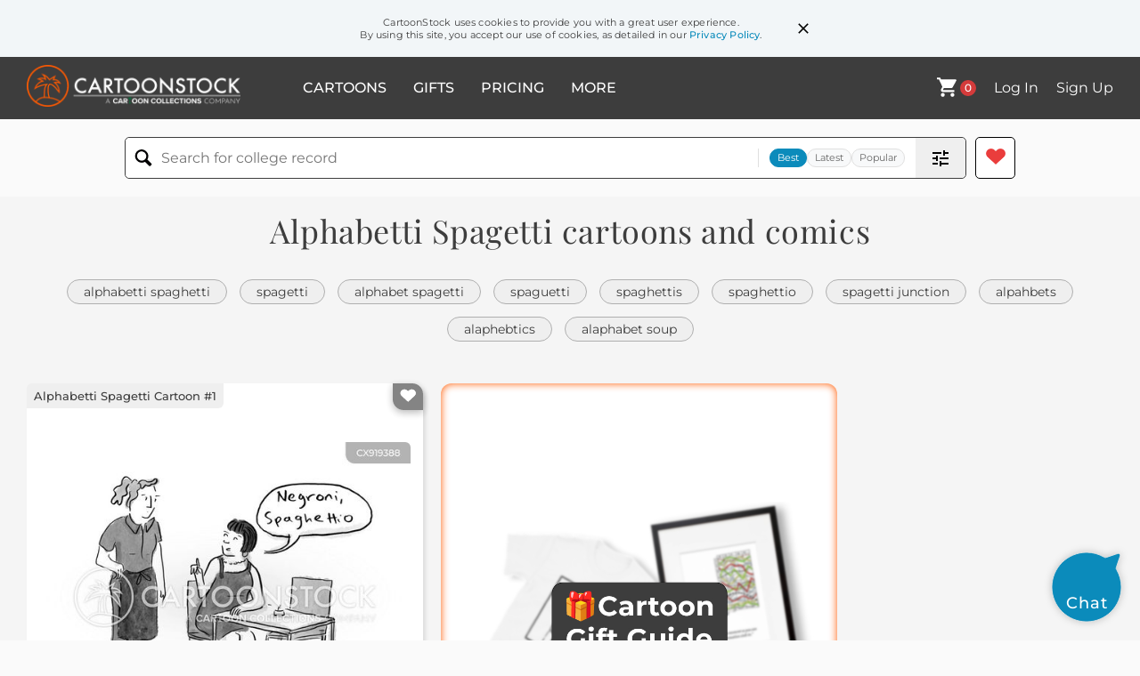

--- FILE ---
content_type: text/html; charset=UTF-8
request_url: https://www.cartoonstock.com/directory/a/alphabetti_spagetti.asp
body_size: 24791
content:
 <!doctype html><html lang="en"><head><script>// Define dataLayer and the gtag function.
			window.dataLayer = window.dataLayer || [];
			function gtag(){dataLayer.push(arguments);}
			
			// Set default consent to 'denied' as a placeholder
			// Determine actual values based on your own requirements
			gtag('consent', 'default', {
				'ad_storage': 'denied',
				'ad_user_data': 'denied',
				'ad_personalization': 'denied',
				'analytics_storage': 'granted',
				'region': ['AT', 'CH', 'BE', 'BG', 'HR', 'CY', 'CZ', 'DK', 'EE', 'FI', 'FR', 'DE', 'GR', 'HU', 'IS', 'IE', 'IT', 'LV', 'LI', 'LT', 'LU', 'MT', 'NL', 'NO', 'PL', 'PT', 'RO', 'SK', 'SI', 'ES', 'SE', 'GB']
			});

			// Bot traffic filtering: Capture screen resolution and traffic type
			(() => {			
				window.dataLayer.push({
					'js_screen_resolution': window.screen.width + 'x' + window.screen.height,
					'traffic_type': 'external'
				});
			})();</script><script>(function(w,d,s,l,i){w[l]=w[l]||[];w[l].push({'gtm.start':
			new Date().getTime(),event:'gtm.js'});var f=d.getElementsByTagName(s)[0],
			j=d.createElement(s),dl=l!='dataLayer'?'&l='+l:'';j.async=true;j.src=
			'https://www.googletagmanager.com/gtm.js?id='+i+dl;f.parentNode.insertBefore(j,f);
			})(window,document,'script','dataLayer','GTM-NJ6GGMC');</script><script>(function(c,l,a,r,i,t,y){
				c[a]=c[a]||function(){(c[a].q=c[a].q||[]).push(arguments)};
				t=l.createElement(r);t.async=1;t.src="https://www.clarity.ms/tag/"+i;
				y=l.getElementsByTagName(r)[0];y.parentNode.insertBefore(t,y);
			})(window, document, "clarity", "script", "h7u1cnmhjr");

			window.clarity("consent")</script><script>window.addEventListener('DOMContentLoaded', () => {
                (function(e,t,o,n,p,r,i){e.visitorGlobalObjectAlias=n;e[e.visitorGlobalObjectAlias]=e[e.visitorGlobalObjectAlias]||function(){(e[e.visitorGlobalObjectAlias].q=e[e.visitorGlobalObjectAlias].q||[]).push(arguments)};e[e.visitorGlobalObjectAlias].l=(new Date).getTime();r=t.createElement("script");r.src=o;r.async=true;i=t.getElementsByTagName("script")[0];i.parentNode.insertBefore(r,i)})(window,document,"https://diffuser-cdn.app-us1.com/diffuser/diffuser.js","vgo");
                vgo('setAccount', '475737387');
                vgo('setTrackByDefault', true);
                vgo('process');
            })</script><script>(function(w,d,t,r,u){var f,n,i;w[u]=w[u]||[],f=function(){var o={ti:"187010216"};o.q=w[u],w[u]=new UET(o),w[u].push("pageLoad")},n=d.createElement(t),n.src=r,n.async=1,n.onload=n.onreadystatechange=function(){var s=this.readyState;s&&s!=="loaded"&&s!=="complete"||(f(),n.onload=n.onreadystatechange=null)},i=d.getElementsByTagName(t)[0],i.parentNode.insertBefore(n,i)})(window,document,"script","//bat.bing.com/bat.js","uetq");</script>  <script async src="https://pagead2.googlesyndication.com/pagead/js/adsbygoogle.js?client=ca-pub-2523475217111992" crossorigin="anonymous"></script><script>(adsbygoogle = window.adsbygoogle || []).push({});</script>  <meta charset="UTF-8"/><meta name="viewport" content="width=device-width,initial-scale=1"/><meta name="description" content="Alphabetti Spagetti funny cartoons from CartoonStock directory - the world's largest on-line collection of cartoons and comics."><meta name="keywords" content="Alphabetti Spagetti cartoons, Alphabetti Spagetti funny, cartoon pictures, cartoon image, cartoon, comic, comics, cartoon images, cartoon picture, cartoons"><meta name="title" content="Alphabetti Spagetti Cartoons and Comics - funny pictures from CartoonStock"> <link rel='canonical' href='https://www.cartoonstock.com/directory/a/alphabetti_spagetti.asp'/> <link rel="preload" href="https://images.cartoonstock.com/lowres/food-drink-restaurant-order-ordering-drinks-cocktails-CX919388_low.jpg" as="image" /><link rel="preload" href="https://s3.amazonaws.com/lowres.cartoonstock.com/restaurants-al_dente-pastas-pasta_dishes-italian_restaurants-chef-ohun13_low.jpg" as="image" /><link rel="preload" href="https://s3.amazonaws.com/lowres.cartoonstock.com/food-drink-vampire-dinner-spaghetti-garlics-garlic_breads-mcan241_low.jpg" as="image" /> <link rel="apple-touch-icon" sizes="180x180" href="https://assets.cartoonstock.com/images/favicons/apple-touch-icon.png"/><link rel="icon" type="image/png" sizes="192x192" href="https://assets.cartoonstock.com/images/favicons/android-chrome-192x192.png"/><link rel="icon" type="image/png" sizes="32x32" href="https://assets.cartoonstock.com/images/favicons/favicon-32x32.png"/><link rel="icon" type="image/png" sizes="16x16" href="https://assets.cartoonstock.com/images/favicons/favicon-16x16.png"/><link rel="manifest" href="https://assets.cartoonstock.com/images/favicons/manifest.json"/><meta name="apple-mobile-web-app-capable" content="yes"/><meta name="apple-mobile-web-app-title" content="Cartoon Collections"/><meta name="mobile-web-app-capable" content="yes"/><meta name="msapplication-TileColor" content="#FFFFFF"/><meta name="msapplication-TileImage" content="/mstile-144x144.png"/><meta name="theme-color" content="#ff5a00"/><script src="https://cdn.socket.io/4.7.2/socket.io.min.js"></script><script src="https://cdn.jsdelivr.net/npm/marked/marked.min.js"></script><title>Alphabetti Spagetti Cartoons and Comics - funny pictures from CartoonStock</title><meta name="p:domain_verify" content="ee133de7f12a84575711c25522ee1e9b"/><script>window.addEventListener('DOMContentLoaded', () => {
				!function(f,b,e,v,n,t,s)
				{if(f.fbq)return;n=f.fbq=function(){n.callMethod?
				n.callMethod.apply(n,arguments):n.queue.push(arguments)};
				if(!f._fbq)f._fbq=n;n.push=n;n.loaded=!0;n.version='2.0';
				n.queue=[];t=b.createElement(e);t.async=!0;
				t.src=v;s=b.getElementsByTagName(e)[0];
				s.parentNode.insertBefore(t,s)}(window, document,'script',
				'https://connect.facebook.net/en_US/fbevents.js');
				fbq('init', '2646192748955096');
				fbq('track', 'PageView');
			})</script><noscript><img height="1" width="1" style="display:none" src="https://www.facebook.com/tr?id=2646192748955096&ev=PageView&noscript=1" alt="facebook pixel"/></noscript> <script type="application/ld+json">
	[{
			"@context": "https://schema.org/",
			"@type": "ImageObject",
			"contentUrl": "https://images.cartoonstock.com/lowres/food-drink-restaurant-order-ordering-drinks-cocktails-CX919388_low.jpg",
			"acquireLicensePage": "https://www.cartoonstock.com/cartoon?searchID=CX919388",
			"license": "https://www.cartoonstock.com/license-agreement",
			"creditText": "Natalie Dupille via CartoonStock - https://www.cartoonstock.com/cartoon?searchID=CX919388",
			"caption": ".&quot;Negroni, Spaghettio.&quot;",
			"keywords": "restaurant, restaurants, order, orders, ordering, drink, drinks, cocktail, cocktails, negroni, negronis, italian restaurant, italian restaurants, negroni sbagliato, spaghettio, mispronounce, mispronounced, spaghetti dish, spaghetti dishes, waiter, waiters, waitress, waitresses, campari, prosecco, customer, customers, mixology, bartender, bartending, bar, bar culture, bar scene, apertivo, aperitif, bitterness, flavor, italian culture, spaghetti western, vermuth, sparkling wine, cheese, food pairing, culinary arts, dining out, casual dining, cuisine, fork, spoon, plate, dish, culinary experience, culinary journey, specialty cocktails",
			"creator": {
			  "@type": "Person",
			  "name": "Natalie Dupille"
			 },
			"copyrightNotice": "Natalie Dupille via CartoonStock - https://www.cartoonstock.com/cartoon?searchID=CX919388"
		},{
			"@context": "https://schema.org/",
			"@type": "ImageObject",
			"contentUrl": "https://s3.amazonaws.com/lowres.cartoonstock.com/restaurants-al_dente-pastas-pasta_dishes-italian_restaurants-chef-ohun13_low.jpg",
			"acquireLicensePage": "https://www.cartoonstock.com/cartoon?searchID=CS416343",
			"license": "https://www.cartoonstock.com/license-agreement",
			"creditText": "Oswald Huber via CartoonStock - https://www.cartoonstock.com/cartoon?searchID=CS416343",
			"caption": "'Spaghetti are al dente, chef!'",
			"keywords": "al dente, spaghettis, pastas, pasta dish, pasta dishes, Italian restaurant, Italian restaurants, cooks, chef, chefs, eating out, dentures, false teeth, spaghetti, Pasta, noodles, cook, cooking, kitchens, Restaurant, kitchen, denture, teeth",
			"creator": {
			  "@type": "Person",
			  "name": "Oswald Huber"
			 },
			"copyrightNotice": "Oswald Huber via CartoonStock - https://www.cartoonstock.com/cartoon?searchID=CS416343"
		},{
			"@context": "https://schema.org/",
			"@type": "ImageObject",
			"contentUrl": "https://s3.amazonaws.com/lowres.cartoonstock.com/food-drink-vampire-dinner-spaghetti-garlics-garlic_breads-mcan241_low.jpg",
			"acquireLicensePage": "https://www.cartoonstock.com/cartoon?searchID=CS307049",
			"license": "https://www.cartoonstock.com/license-agreement",
			"creditText": "Martha Campbell via CartoonStock - https://www.cartoonstock.com/cartoon?searchID=CS307049",
			"caption": "'Spaghetti dinner. Hold the garlic bread.'",
			"keywords": "vampire, vampires, dinner, dinners, spaghetti, garlic, garlics, garlic bread, garlic breads, bread, breads, monster, monsters, Halloween, Halloweens, cape, capes, fang, fangs, order, orders, menu, menus, eating out, Italian cuisine, Italian cuisines, pasta, Italian Restaurants",
			"creator": {
			  "@type": "Person",
			  "name": "Martha Campbell"
			 },
			"copyrightNotice": "Martha Campbell via CartoonStock - https://www.cartoonstock.com/cartoon?searchID=CS307049"
		},{
			"@context": "https://schema.org/",
			"@type": "ImageObject",
			"contentUrl": "https://s3.amazonaws.com/lowres.cartoonstock.com/families-cook-cooking-spaghetti-mother-motherhood-wda0708_low.jpg",
			"acquireLicensePage": "https://www.cartoonstock.com/cartoon?searchID=CS279760",
			"license": "https://www.cartoonstock.com/license-agreement",
			"creditText": "Will Dawbarn via CartoonStock - https://www.cartoonstock.com/cartoon?searchID=CS279760",
			"caption": "'She's just seeing if the alphabetti spaghetti's ready.'",
			"keywords": "cook, cooks, cooking, home cooking, spaghetti, alphabetti spaghetti, mother, mothers, motherhood, housewife, housewives, meal, meals",
			"creator": {
			  "@type": "Person",
			  "name": "Will Dawbarn"
			 },
			"copyrightNotice": "Will Dawbarn via CartoonStock - https://www.cartoonstock.com/cartoon?searchID=CS279760"
		},{
			"@context": "https://schema.org/",
			"@type": "ImageObject",
			"contentUrl": "https://s3.amazonaws.com/lowres.cartoonstock.com/food-drink-waiter-server-language_game-spaghetti-pasta-mfln9979_low.jpg",
			"acquireLicensePage": "https://www.cartoonstock.com/cartoon?searchID=CS476636",
			"license": "https://www.cartoonstock.com/license-agreement",
			"creditText": "Mike Flanagan via CartoonStock - https://www.cartoonstock.com/cartoon?searchID=CS476636",
			"caption": "&quot;Tell me, is a single spaghetti a spaghetus or what?&quot;",
			"keywords": "waiter, waiters, server, servers, language game, language games, spaghetti, spaghettis, pasta, pastas, pasta dish, italian restaurant, italian restaurants, italian cuisine, posh restaurant, posh restaurants",
			"creator": {
			  "@type": "Person",
			  "name": "Mike Flanagan"
			 },
			"copyrightNotice": "Mike Flanagan via CartoonStock - https://www.cartoonstock.com/cartoon?searchID=CS476636"
		},{
			"@context": "https://schema.org/",
			"@type": "ImageObject",
			"contentUrl": "https://s3.amazonaws.com/lowres.cartoonstock.com/food-drink-spaghetti-bolognese_sauce-italian_food-pasta-philistine-sman305_low.jpg",
			"acquireLicensePage": "https://www.cartoonstock.com/cartoon?searchID=CS461436",
			"license": "https://www.cartoonstock.com/license-agreement",
			"creditText": "Scott Masear via CartoonStock - https://www.cartoonstock.com/cartoon?searchID=CS461436",
			"caption": "Spaghetto",
			"keywords": "spaghetti, ketchup, bolognese sauce, bolognese sauces, italian food, italian cuisine, pasta, pastas, philistine, philistines, foodie, foodies, gourmand, gourmands, gourmet, gourmets, food, dinner, eating, spaghetti bolognese",
			"creator": {
			  "@type": "Person",
			  "name": "Scott Masear"
			 },
			"copyrightNotice": "Scott Masear via CartoonStock - https://www.cartoonstock.com/cartoon?searchID=CS461436"
		},{
			"@context": "https://schema.org/",
			"@type": "ImageObject",
			"contentUrl": "https://images.cartoonstock.com/lowres/food-drink-spaghetti-pasta-italian_restaurant-pasta_restaurant-all_you_can_eat-CS572771_low.jpg",
			"acquireLicensePage": "https://www.cartoonstock.com/cartoon?searchID=CS572771",
			"license": "https://www.cartoonstock.com/license-agreement",
			"creditText": "Chris Wildt via CartoonStock - https://www.cartoonstock.com/cartoon?searchID=CS572771",
			"caption": "&quot;Start Sucking!&quot;",
			"keywords": "spaghetti, spaghettis, pasta, pasta dish, italian restaurant, italian restaurants, pasta restaurant, pasta restaurants, all you can eat, all-you-can-eat, buffet, buffets, foodie, foodies, pasta dish, pasta dishes",
			"creator": {
			  "@type": "Person",
			  "name": "Chris Wildt"
			 },
			"copyrightNotice": "Chris Wildt via CartoonStock - https://www.cartoonstock.com/cartoon?searchID=CS572771"
		},{
			"@context": "https://schema.org/",
			"@type": "ImageObject",
			"contentUrl": "https://s3.amazonaws.com/lowres.cartoonstock.com/office-spaghettis-pastas-cheif_executive-pasta-chart-dpin329_low.jpg",
			"acquireLicensePage": "https://www.cartoonstock.com/cartoon?searchID=CS211725",
			"license": "https://www.cartoonstock.com/license-agreement",
			"creditText": "Doug Pike via CartoonStock - https://www.cartoonstock.com/cartoon?searchID=CS211725",
			"caption": "Executive walks past charts showing performance of different kinds of pasta.",
			"keywords": "spaghettis, executives, pastas, CEO, cheif executive, executive, pasta, food, chart, graph, spaghetti, business, businessman, company, corporation, linguini, sales, revenue, profit, loss, angel hair, eat, eating, carbohydrates, calories, diet, dieting, Italy, Italian, results",
			"creator": {
			  "@type": "Person",
			  "name": "Doug Pike"
			 },
			"copyrightNotice": "Doug Pike via CartoonStock - https://www.cartoonstock.com/cartoon?searchID=CS211725"
		},{
			"@context": "https://schema.org/",
			"@type": "ImageObject",
			"contentUrl": "https://s3.amazonaws.com/lowres.cartoonstock.com/children-baby-weaning-weans-weaning_food-toddler-dbsn376_low.jpg",
			"acquireLicensePage": "https://www.cartoonstock.com/cartoon?searchID=CS125336",
			"license": "https://www.cartoonstock.com/license-agreement",
			"creditText": "Diana Bledsoe via CartoonStock - https://www.cartoonstock.com/cartoon?searchID=CS125336",
			"caption": "&quot;No, it's still just a thirst for spaghettios.&quot;",
			"keywords": "baby, babies, weaning, wean, weans, weaned, weaning food, weaning foods, toddler, toddlers, baby food, baby foods, highchair, vamp, vamps, vampire, vampires, mythical being, mythical beings, mythical monster, mythical monsters, mythical creature, mythical creatures, spaghetti",
			"creator": {
			  "@type": "Person",
			  "name": "Diana Bledsoe"
			 },
			"copyrightNotice": "Diana Bledsoe via CartoonStock - https://www.cartoonstock.com/cartoon?searchID=CS125336"
		},{
			"@context": "https://schema.org/",
			"@type": "ImageObject",
			"contentUrl": "https://images.cartoonstock.com/lowres/pubs-bars-apple-eden-garden_of_eden-bible-temptation-AM901175_low.jpg",
			"acquireLicensePage": "https://www.cartoonstock.com/cartoon?searchID=AM901175",
			"license": "https://www.cartoonstock.com/license-agreement",
			"creditText": "Trevor Hoey via CartoonStock - https://www.cartoonstock.com/cartoon?searchID=AM901175",
			"caption": "&quot;Hi handsome, how about an Appletini?&quot;",
			"keywords": "apple, apples, eden, adam and eve, garden of eden, biblical, bible, religious, forbidden fruit, cocktail, cocktails, drink, drinks, bartending, bar, bartender, mixology, appletini, mixed drink, fruity, creation story, flirt, biblical characters, offer, tempt, eve, adam, forbidden, beverage, biblical story, fruit, religious story",
			"creator": {
			  "@type": "Person",
			  "name": "Trevor Hoey"
			 },
			"copyrightNotice": "Trevor Hoey via CartoonStock - https://www.cartoonstock.com/cartoon?searchID=AM901175"
		},{
			"@context": "https://schema.org/",
			"@type": "ImageObject",
			"contentUrl": "https://lowres.cartooncollections.com/absolutely_fabulous-dinners-meal-eating-dogs-animals-CC28036_low.jpg",
			"acquireLicensePage": "https://www.cartoonstock.com/cartoon?searchID=CC28036",
			"license": "https://www.cartoonstock.com/license-agreement",
			"creditText": "Charles Barsotti via CartoonStock - https://www.cartoonstock.com/cartoon?searchID=CC28036",
			"caption": "Ab Fab",
			"keywords": "ab fab, absolutely fabulous, dinner, dinners, dinner time, meal, meals, eating, dog, dogs, pet, pets, pet dog, pet dogs, dog food, dog bowl, dog bowls, full up, dining, good food, satisfied, satisfaction, content, contented, contentedness, compliments to the chef, gourmet cuisine, luxury dining, dinner party, fine dining, foodie, food pairing, culinary arts, dog breeds, poodle, bulldog, dachshund, terrier, spaniel, lap dogs, pet accessories, dog bed, leash, collar, dog owner, pet lover, canine psychology, dog behavior, good manners",
			"creator": {
			  "@type": "Person",
			  "name": "Charles Barsotti"
			 },
			"copyrightNotice": "Charles Barsotti via CartoonStock - https://www.cartoonstock.com/cartoon?searchID=CC28036"
		},{
			"@context": "https://schema.org/",
			"@type": "ImageObject",
			"contentUrl": "https://images.cartoonstock.com/lowres/politics-mike_luckovich_s_editorial_cartoons-administration-presidency-campaign-russia-EC173784_low.jpg",
			"acquireLicensePage": "https://www.cartoonstock.com/cartoon?searchID=EC173784",
			"license": "https://www.cartoonstock.com/license-agreement",
			"creditText": "Mike Luckovich via CartoonStock - https://www.cartoonstock.com/cartoon?searchID=EC173784",
			"caption": "Stars &amp; Stripes. Mueller. Avenatti. 
",
			"keywords": "mike luckovich's editorial cartoons, presidential, administration, administrations, presidency, 2016, campaign, politics, russia, russian, robert, mueller, investigation, fbi, investigations, probe, collusion, hush, money, settlement, payment, payments, settlements, crime, crimes, independent, prosecutor, prosecutors, special, counsel, counsels, lawyer, lawyers, attorney, attorneys, michael, avenatti, donald, trump, president, presidents, politician, politicians",
			"creator": {
			  "@type": "Person",
			  "name": "Mike Luckovich"
			 },
			"copyrightNotice": "Mike Luckovich via CartoonStock - https://www.cartoonstock.com/cartoon?searchID=EC173784"
		},{
			"@context": "https://schema.org/",
			"@type": "ImageObject",
			"contentUrl": "https://images.cartoonstock.com/lowres/hobbies-leisure-inflatable_tube_men-air_dancers-dj-turntables-outdoor_party-CX928336_low.jpg",
			"acquireLicensePage": "https://www.cartoonstock.com/cartoon?searchID=CX928336",
			"license": "https://www.cartoonstock.com/license-agreement",
			"creditText": "Daniele Nitti via CartoonStock - https://www.cartoonstock.com/cartoon?searchID=CX928336",
			"caption": "&quot;Spaghetti Rave&quot;",
			"keywords": "inflatable tube men, wacky waving inflatable arm flailing tube men, air dancers, skydancers, dj, disc jockey, turntables, music, outdoor party, rave, festival, electronic dance music, edm, car dealership, advertising, marketing, nightlife, dance floor, club scene, surreal, unexpected audience, bizarre performance, street party, block party, unconventional dancers, silent disco, misplaced enthusiasm, promotional gimmick, urban celebration, rhythm, beats, sound system, party crowd, neon, vibrant, energetic movement, flexible performers, public gathering, open-air event, spaghetti rave, tube man party, inflatable dancers, promotional characters as ravers, dj for inflatables, outdoor dance event, car lot meets nightclub",
			"creator": {
			  "@type": "Person",
			  "name": "Daniele Nitti"
			 },
			"copyrightNotice": "Daniele Nitti via CartoonStock - https://www.cartoonstock.com/cartoon?searchID=CX928336"
		},{
			"@context": "https://schema.org/",
			"@type": "ImageObject",
			"contentUrl": "https://s3.amazonaws.com/lowres.cartoonstock.com/fashion-marie_antoinette-guillotine-executioners-executes-death_sentence-mgdn839_low.jpg",
			"acquireLicensePage": "https://www.cartoonstock.com/cartoon?searchID=CS385211",
			"license": "https://www.cartoonstock.com/license-agreement",
			"creditText": "Martha Gradisher via CartoonStock - https://www.cartoonstock.com/cartoon?searchID=CS385211",
			"caption": "'Wait, wait, my blue taffetta would go so much better here.'",
			"keywords": "Marie Antoinette, tafetta, guillotine, guillotines, executioners, execute, executes, executing, death sentence, death sentences, fashion statement, the Terror, French revolution, fashion statements, masked guard, executioner, stalling for time",
			"creator": {
			  "@type": "Person",
			  "name": "Martha Gradisher"
			 },
			"copyrightNotice": "Martha Gradisher via CartoonStock - https://www.cartoonstock.com/cartoon?searchID=CS385211"
		},{
			"@context": "https://schema.org/",
			"@type": "ImageObject",
			"contentUrl": "https://s3.amazonaws.com/lowres.cartoonstock.com/food-drink-dieting-alphabetti_spaghetti-diets-obesity-weight_problem-dpan1419_low.jpg",
			"acquireLicensePage": "https://www.cartoonstock.com/cartoon?searchID=CS364041",
			"license": "https://www.cartoonstock.com/license-agreement",
			"creditText": "Dave Parker via CartoonStock - https://www.cartoonstock.com/cartoon?searchID=CS364041",
			"caption": "'I'm dieting - just the alphabet soup with no big words please!'",
			"keywords": "Dieting, alphabet soup, alphabetti spaghetti, diet, diets, obese, obesity, overweight, weight problem, dietary, dietry, fat, fatty, unfit, unhealthy, unhealthy lifestyle, unhealthy living, soup, order, menu, menus, dining, eating, dining out, eating out",
			"creator": {
			  "@type": "Person",
			  "name": "Dave Parker"
			 },
			"copyrightNotice": "Dave Parker via CartoonStock - https://www.cartoonstock.com/cartoon?searchID=CS364041"
		},{
			"@context": "https://schema.org/",
			"@type": "ImageObject",
			"contentUrl": "https://s3.amazonaws.com/lowres.cartoonstock.com/politics-italy-berlusconi-spaghetti-eating_pasta-leader-whin91_low.jpg",
			"acquireLicensePage": "https://www.cartoonstock.com/cartoon?searchID=CS396961",
			"license": "https://www.cartoonstock.com/license-agreement",
			"creditText": "Wilfred Hildonen via CartoonStock - https://www.cartoonstock.com/cartoon?searchID=CS396961",
			"caption": "Spaghetti Berlusconese.",
			"keywords": "Italy, Italia, Berlusconi, silvio berlusconi, spaghetti, pasta, eating pasta, pasta eating, leader, leaders, president, presidents, prime minister, prime ministers, italian politician, italian politicians, italian prime minister, italian president",
			"creator": {
			  "@type": "Person",
			  "name": "Wilfred Hildonen"
			 },
			"copyrightNotice": "Wilfred Hildonen via CartoonStock - https://www.cartoonstock.com/cartoon?searchID=CS396961"
		},{
			"@context": "https://schema.org/",
			"@type": "ImageObject",
			"contentUrl": "https://images.cartoonstock.com/lowres/politics-opera-pagliacci-memorial-culture-cartoons-EC271725_low.jpg",
			"acquireLicensePage": "https://www.cartoonstock.com/cartoon?searchID=EC271725",
			"license": "https://www.cartoonstock.com/license-agreement",
			"creditText": "Bob Englehart via CartoonStock - https://www.cartoonstock.com/cartoon?searchID=EC271725",
			"caption": "Pavarotti",
			"keywords": "opera, italy, pagliacci, luciano pavarotti, memorial, tenor, culture, classical music, opera singer, italian opera, famous tenor, musical performance, iconic musician, vocal performance, classical art, operatic repertoire, legendary performer, cultural icon, italian culture, music appreciation, dramatic vocals, stage presence, operatic aria, operatic masterpiece, operatic tradition, opera house, opera performance, aria, concert, vocal range, operatic solo, classical composition, opera legend, bel canto, operatic technique, aria interpretation, operatic style, vocal prowess, vocal technique, vocal artistry, italian tenor, operatic divo, opera star, musical excellence, operatic heritage, classical vocalist, classical stage, operatic world, opera art, italian music, bel canto style, singing virtuoso",
			"creator": {
			  "@type": "Person",
			  "name": "Bob Englehart"
			 },
			"copyrightNotice": "Bob Englehart via CartoonStock - https://www.cartoonstock.com/cartoon?searchID=EC271725"
		},{
			"@context": "https://schema.org/",
			"@type": "ImageObject",
			"contentUrl": "https://s3.amazonaws.com/lowres.cartoonstock.com/food-drink-gold-jewellery-jewellers-goldsmiths-necklaces-pha0804_low.jpg",
			"acquireLicensePage": "https://www.cartoonstock.com/cartoon?searchID=CS331795",
			"license": "https://www.cartoonstock.com/license-agreement",
			"creditText": "Patrick Hardin via CartoonStock - https://www.cartoonstock.com/cartoon?searchID=CS331795",
			"caption": "Gold by the inch, spaghetti by the yard.",
			"keywords": "gold, precious metal, jewellery, jeweller, jewellers, goldsmith, goldsmiths, necklace, necklaces, bracelet, racelets, ring, rings, spaghetti, chef, chefs, italian food, italian cuisine, pasta, tagliatelle, business rival, business rivals, rival, rivals, rivalry",
			"creator": {
			  "@type": "Person",
			  "name": "Patrick Hardin"
			 },
			"copyrightNotice": "Patrick Hardin via CartoonStock - https://www.cartoonstock.com/cartoon?searchID=CS331795"
		},{
			"@context": "https://schema.org/",
			"@type": "ImageObject",
			"contentUrl": "https://images.cartoonstock.com/lowres/politics-opera-pagliacci-memorial-culture-cartoons-EC271724_low.jpg",
			"acquireLicensePage": "https://www.cartoonstock.com/cartoon?searchID=EC271724",
			"license": "https://www.cartoonstock.com/license-agreement",
			"creditText": "Bob Englehart via CartoonStock - https://www.cartoonstock.com/cartoon?searchID=EC271724",
			"caption": "Pavarotti",
			"keywords": "opera, italy, pagliacci, luciano pavarotti, memorial, tenor, culture, classical music, opera singer, operatic performance, italian opera, classical vocalist, vocal performance, aria, italian culture, tribute, legendary singer, classical concert, music icon, music legend, cultural icon, operatic tenor, operatic aria, operatic repertoire, opera house, opera stage, opera performance, music maestro",
			"creator": {
			  "@type": "Person",
			  "name": "Bob Englehart"
			 },
			"copyrightNotice": "Bob Englehart via CartoonStock - https://www.cartoonstock.com/cartoon?searchID=EC271724"
		},{
			"@context": "https://schema.org/",
			"@type": "ImageObject",
			"contentUrl": "https://s3.amazonaws.com/lowres.cartoonstock.com/art-menu-art-picasso-cubist-artistic_style-ason186_low.jpg",
			"acquireLicensePage": "https://www.cartoonstock.com/cartoon?searchID=CS259743",
			"license": "https://www.cartoonstock.com/license-agreement",
			"creditText": "Andrés Soria via CartoonStock - https://www.cartoonstock.com/cartoon?searchID=CS259743",
			"caption": "Picasso",
			"keywords": "menu, spaguetti, art, cook, picasso, cubism, cubist, cubists, artistic style, artistic styles, Pablo, artist, artists, Spaghetti dish, inspire, inspired, inspiration, inspirations, cafe, cafes, Italian food, pasta, pasta dish, pasta dishes, artwork, artworks, gourmet, gourmets",
			"creator": {
			  "@type": "Person",
			  "name": "Andrés Soria"
			 },
			"copyrightNotice": "Andrés Soria via CartoonStock - https://www.cartoonstock.com/cartoon?searchID=CS259743"
		},{
			"@context": "https://schema.org/",
			"@type": "ImageObject",
			"contentUrl": "https://s3.amazonaws.com/lowres.cartoonstock.com/food-drink-al_dente-pastas-denture-menus-italian_restaurants-pwon704_low.jpg",
			"acquireLicensePage": "https://www.cartoonstock.com/cartoon?searchID=CS501113",
			"license": "https://www.cartoonstock.com/license-agreement",
			"creditText": "Paul Wood via CartoonStock - https://www.cartoonstock.com/cartoon?searchID=CS501113",
			"caption": "&quot;He'll have the pasta, make sure it's NOT al dente.&quot;",
			"keywords": "al dente, al-dente, pastas, spaghettis, denture, menu, menus, italian restaurant, italian restaurants, italian cuisine, italian food, pasta, spaghetti, shapes, teeth, dentures, gums, old, false, dentist",
			"creator": {
			  "@type": "Person",
			  "name": "Paul Wood"
			 },
			"copyrightNotice": "Paul Wood via CartoonStock - https://www.cartoonstock.com/cartoon?searchID=CS501113"
		},{
			"@context": "https://schema.org/",
			"@type": "ImageObject",
			"contentUrl": "https://lowres.cartooncollections.com/pastas-megatelli-oversized-big-italian-restaurants-CC119239_low.jpg",
			"acquireLicensePage": "https://www.cartoonstock.com/cartoon?searchID=CC119239",
			"license": "https://www.cartoonstock.com/license-agreement",
			"creditText": "Christopher Weyant via CartoonStock - https://www.cartoonstock.com/cartoon?searchID=CC119239",
			"caption": "&quot;Who ordered the megatelli?&quot;",
			"keywords": "pasta, pastas, tagliatelle, megatelli, restaurant, oversized, large, big, huge, italian, restaurants, italian restaurants, order, orders, menu, menus, mega, dining, eating, eat, filling, full, italy, miscommunication, explanation, surprise, surprising, shock, shocks, surprises, misunderstanding, misunderstood, italian cuisine, italian food, gourmet pasta, authentic pasta, italian dining, italian dishes, italian recipes, italian culture, italian traditions, traditional cuisine, delicious pasta, hearty meal, carb overload, linguine, spaghetti, fusilli, ziti, ravioli, farfalle, mix-up, language barrier, surprise dish",
			"creator": {
			  "@type": "Person",
			  "name": "Christopher Weyant"
			 },
			"copyrightNotice": "Christopher Weyant via CartoonStock - https://www.cartoonstock.com/cartoon?searchID=CC119239"
		},{
			"@context": "https://schema.org/",
			"@type": "ImageObject",
			"contentUrl": "https://s3.amazonaws.com/lowres.cartoonstock.com/caricatures-alberto_giacometti-giacometti-swiss_artist-artist-sculptor-jna0217_low.jpg",
			"acquireLicensePage": "https://www.cartoonstock.com/cartoon?searchID=CS136203",
			"license": "https://www.cartoonstock.com/license-agreement",
			"creditText": "Jim Naylor via CartoonStock - https://www.cartoonstock.com/cartoon?searchID=CS136203",
			"caption": "Alberto Giacometti.",
			"keywords": "Alberto Giacometti, Alberto, Giacometti, swiss, swiss artist, swiss artists, artist, artists, sculptor, sculptors, painter, painters, painting, paintings, draftsmen, draftsman, printmaker, printmakers",
			"creator": {
			  "@type": "Person",
			  "name": "Jim Naylor"
			 },
			"copyrightNotice": "Jim Naylor via CartoonStock - https://www.cartoonstock.com/cartoon?searchID=CS136203"
		},{
			"@context": "https://schema.org/",
			"@type": "ImageObject",
			"contentUrl": "https://s3.amazonaws.com/lowres.cartoonstock.com/restaurants-pasta-pasta_dish-italian_cuisine-italian_food-undercook-mfln7391_low.jpg",
			"acquireLicensePage": "https://www.cartoonstock.com/cartoon?searchID=CS379336",
			"license": "https://www.cartoonstock.com/license-agreement",
			"creditText": "Mike Flanagan via CartoonStock - https://www.cartoonstock.com/cartoon?searchID=CS379336",
			"caption": "'Well you asked for Al dente.'",
			"keywords": "pasta, al dente, pasta dish, pasta fishes, Italian cuisine, Italian cuisines, Italian food, undercooked, undercook, chef, chefs, menu, menus, spaghetti, spaghettis, spaghetti bolognese, pasta cooking, Italian restaurant, Italian restaurants",
			"creator": {
			  "@type": "Person",
			  "name": "Mike Flanagan"
			 },
			"copyrightNotice": "Mike Flanagan via CartoonStock - https://www.cartoonstock.com/cartoon?searchID=CS379336"
		},{
			"@context": "https://schema.org/",
			"@type": "ImageObject",
			"contentUrl": "https://images.cartoonstock.com/lowres/animals-bird-nest-nesting-mom-chick-CX922116_low.jpg",
			"acquireLicensePage": "https://www.cartoonstock.com/cartoon?searchID=CX922116",
			"license": "https://www.cartoonstock.com/license-agreement",
			"creditText": "Trevor Hoey via CartoonStock - https://www.cartoonstock.com/cartoon?searchID=CX922116",
			"caption": "&quot;Please be spaghetti.&quot;",
			"keywords": "bird, birds, nest, nests, nesting, spaghetti, mom, moms, chick, chicks, feed, feeds, feeding, worm, worms, hope, hopes, hoping, bolognaise, treat, treats, treating",
			"creator": {
			  "@type": "Person",
			  "name": "Trevor Hoey"
			 },
			"copyrightNotice": "Trevor Hoey via CartoonStock - https://www.cartoonstock.com/cartoon?searchID=CX922116"
		},{
			"@context": "https://schema.org/",
			"@type": "ImageObject",
			"contentUrl": "https://s3.amazonaws.com/lowres.cartoonstock.com/food-drink-spaghetti-pastas-italian_cuisine-wanderers-meal-scsn41_low.jpg",
			"acquireLicensePage": "https://www.cartoonstock.com/cartoon?searchID=CS149908",
			"license": "https://www.cartoonstock.com/license-agreement",
			"creditText": "Sunnerberg Constantin via CartoonStock - https://www.cartoonstock.com/cartoon?searchID=CS149908",
			"caption": "Spaghetti Road",
			"keywords": "spaghetti, pasta, pastas, italian food, italian cuisine, wanderer, wanderers, italian cuisines, meal, meals, food, foods, hunger",
			"creator": {
			  "@type": "Person",
			  "name": "Sunnerberg Constantin"
			 },
			"copyrightNotice": "Sunnerberg Constantin via CartoonStock - https://www.cartoonstock.com/cartoon?searchID=CS149908"
		},{
			"@context": "https://schema.org/",
			"@type": "ImageObject",
			"contentUrl": "https://s3.amazonaws.com/lowres.cartoonstock.com/history-alfred_the_great-sycophants-grovel-grovelling-grovellers-ksmn3941_low.jpg",
			"acquireLicensePage": "https://www.cartoonstock.com/cartoon?searchID=CS136338",
			"license": "https://www.cartoonstock.com/license-agreement",
			"creditText": "KES via CartoonStock - https://www.cartoonstock.com/cartoon?searchID=CS136338",
			"caption": "'Really?... You're, 'Alfred the Great'? Maybe we're related. I'm 'Alfie the not so bad, when you get to know him'.'",
			"keywords": "Alfred the Great, sycophant, sycophants, sycophancy, grovel, grovels, grovelling, groveller, grovellers, grovelled, king, kings, monarch, monarchs, monarchy, royal, royals, royalty, peasant, peasants, egotist, egotists, flatterer, flatterers, flattery, flattering, egos, ego",
			"creator": {
			  "@type": "Person",
			  "name": "KES"
			 },
			"copyrightNotice": "KES via CartoonStock - https://www.cartoonstock.com/cartoon?searchID=CS136338"
		},{
			"@context": "https://schema.org/",
			"@type": "ImageObject",
			"contentUrl": "https://s3.amazonaws.com/lowres.cartoonstock.com/food-drink-italian_food-italian_cuisines-spaghetti-pasta-t_shirt-rnin2089_low.jpg",
			"acquireLicensePage": "https://www.cartoonstock.com/cartoon?searchID=CS479818",
			"license": "https://www.cartoonstock.com/license-agreement",
			"creditText": "Roy Nixon via CartoonStock - https://www.cartoonstock.com/cartoon?searchID=CS479818",
			"caption": "&quot;It says 'I like spaghetti'.&quot;",
			"keywords": "italian food, italian cuisine, italian cuisines, italian foods, spaghetti, spaghettis, pasta, pastas, t-shirt, t-shirts, tee shirt, tee shirts, t shirt t shirts, favourite food, favorite food, favourite foods, favorite foods",
			"creator": {
			  "@type": "Person",
			  "name": "Roy Nixon"
			 },
			"copyrightNotice": "Roy Nixon via CartoonStock - https://www.cartoonstock.com/cartoon?searchID=CS479818"
		},{
			"@context": "https://schema.org/",
			"@type": "ImageObject",
			"contentUrl": "https://s3.amazonaws.com/lowres.cartoonstock.com/restaurants-worm-spaghetti-early_bird-special-bug-mban3671_low.jpg",
			"acquireLicensePage": "https://www.cartoonstock.com/cartoon?searchID=CS245821",
			"license": "https://www.cartoonstock.com/license-agreement",
			"creditText": "Mike Baldwin via CartoonStock - https://www.cartoonstock.com/cartoon?searchID=CS245821",
			"caption": "Early Bird Specials",
			"keywords": "worm, worms, spaghetti, spaghettis, early bird, early birds, special, specials, bug, bugs, insect, insects, special offer, special offers, cafe, cafes, early morning, early mornings, menu, menus, pasta, diner, diners, waitress, waitresses, cuisine, diet, diets",
			"creator": {
			  "@type": "Person",
			  "name": "Mike Baldwin"
			 },
			"copyrightNotice": "Mike Baldwin via CartoonStock - https://www.cartoonstock.com/cartoon?searchID=CS245821"
		},{
			"@context": "https://schema.org/",
			"@type": "ImageObject",
			"contentUrl": "https://s3.amazonaws.com/lowres.cartoonstock.com/animals-horse-race-horse_race-horse_racing-bets-rmgn49_low.jpg",
			"acquireLicensePage": "https://www.cartoonstock.com/cartoon?searchID=CS107696",
			"license": "https://www.cartoonstock.com/license-agreement",
			"creditText": "Ron McGeary via CartoonStock - https://www.cartoonstock.com/cartoon?searchID=CS107696",
			"caption": "A Good Bet.",
			"keywords": "Horse, horses, race, races, horse race, horse races, horse racing, bet, bets, better, betters, gamble, gambles, gambler, gamblers, gambling, odds, racing, track, betting",
			"creator": {
			  "@type": "Person",
			  "name": "Ron McGeary"
			 },
			"copyrightNotice": "Ron McGeary via CartoonStock - https://www.cartoonstock.com/cartoon?searchID=CS107696"
		},{
			"@context": "https://schema.org/",
			"@type": "ImageObject",
			"contentUrl": "https://s3.amazonaws.com/lowres.cartoonstock.com/restaurants-pasta-lady_and_the_tramp-restaurant-love-romance-ndi0300_low.jpg",
			"acquireLicensePage": "https://www.cartoonstock.com/cartoon?searchID=CS126861",
			"license": "https://www.cartoonstock.com/license-agreement",
			"creditText": "Neil Dishington via CartoonStock - https://www.cartoonstock.com/cartoon?searchID=CS126861",
			"caption": "&quot;Linguini for two?&quot;",
			"keywords": "pasta, spagetti, lady and the tramp, linguini, restaurant, restaurants, love, romantic, romance",
			"creator": {
			  "@type": "Person",
			  "name": "Neil Dishington"
			 },
			"copyrightNotice": "Neil Dishington via CartoonStock - https://www.cartoonstock.com/cartoon?searchID=CS126861"
		},{
			"@context": "https://schema.org/",
			"@type": "ImageObject",
			"contentUrl": "https://s3.amazonaws.com/lowres.cartoonstock.com/animals-scapegoat-scapegoating-scapegoaters-blame_games-blame_games-msan165_low.jpg",
			"acquireLicensePage": "https://www.cartoonstock.com/cartoon?searchID=CS107486",
			"license": "https://www.cartoonstock.com/license-agreement",
			"creditText": "M Salpino via CartoonStock - https://www.cartoonstock.com/cartoon?searchID=CS107486",
			"caption": "'We're going to need to find a scapegoat.'",
			"keywords": "scapegoat, scapegoats, scapegoating, scapegoater, scapegoaters, blame game, blame games, blame-game, blame-games, fall guy, fall guys, office job, corporate politics, office politics, corporate culture, corporate environment, boardroom, boardrooms, board, boards, obvious choice",
			"creator": {
			  "@type": "Person",
			  "name": "M Salpino"
			 },
			"copyrightNotice": "M Salpino via CartoonStock - https://www.cartoonstock.com/cartoon?searchID=CS107486"
		},{
			"@context": "https://schema.org/",
			"@type": "ImageObject",
			"contentUrl": "https://lowres.cartooncollections.com/singular_form-jacuzzi-broccoli-suffix-plural-miscellaneous-CC138439_low.jpg",
			"acquireLicensePage": "https://www.cartoonstock.com/cartoon?searchID=CC138439",
			"license": "https://www.cartoonstock.com/license-agreement",
			"creditText": "Farley Katz via CartoonStock - https://www.cartoonstock.com/cartoon?searchID=CC138439",
			"caption": "Singulars: spaghetto, broccolo, jacuzzo.",
			"keywords": "singular, singular form, singular forms, jacuzzi, jacuzzis, broccoli, spaghetti, suffix, suffixes, plural, plurals, collective noun, collective nouns, pedant, pedants, pedantic, technicality, technicalities, italian language, grammatical gender, masculine, feminine, neuter, nouns, language purist, linguistics, inflection, irregular nouns, standardization, linguistic conventions, language rules, morphology, lexical categories, countable nouns, uncountable nouns, loanwords, linguistic evolution",
			"creator": {
			  "@type": "Person",
			  "name": "Farley Katz"
			 },
			"copyrightNotice": "Farley Katz via CartoonStock - https://www.cartoonstock.com/cartoon?searchID=CC138439"
		},{
			"@context": "https://schema.org/",
			"@type": "ImageObject",
			"contentUrl": "https://s3.amazonaws.com/lowres.cartoonstock.com/entertainment-circus-act-actor-perform-performance-jmp080204_low.jpg",
			"acquireLicensePage": "https://www.cartoonstock.com/cartoon?searchID=CS167763",
			"license": "https://www.cartoonstock.com/license-agreement",
			"creditText": "John McPherson via CartoonStock - https://www.cartoonstock.com/cartoon?searchID=CS167763",
			"caption": "With his illustrious career in the circus over, Alfonzo the Great settled into a job with the New England Power Company.",
			"keywords": "circus, circuses, act, acts, actor, actors, perform, performs, performance, performances, performer, performers, tight rope, tight ropes, walk, walks, walker, walkers, balance, balances, balancing, balancer, balancers, electrician, electricians, electricity, electrics, wire, wires, Close to Home",
			"creator": {
			  "@type": "Person",
			  "name": "John McPherson"
			 },
			"copyrightNotice": "John McPherson via CartoonStock - https://www.cartoonstock.com/cartoon?searchID=CS167763"
		},{
			"@context": "https://schema.org/",
			"@type": "ImageObject",
			"contentUrl": "https://s3.amazonaws.com/lowres.cartoonstock.com/literature-gepetto-pinocchio-fiction-wooden-carving-trhn216_low.jpg",
			"acquireLicensePage": "https://www.cartoonstock.com/cartoon?searchID=CS247222",
			"license": "https://www.cartoonstock.com/license-agreement",
			"creditText": "T. Russell Harris via CartoonStock - https://www.cartoonstock.com/cartoon?searchID=CS247222",
			"caption": "Gepetto vs. Wild",
			"keywords": "Gepetto, Geppetto, Pinocchio, fictional character, fiction, wood, wooden, carve, carving, carved, carver, woodcarver, puppet, puppets, wooden puppet, marionette, fire, campfire, heat, tinder, kindling, timber, tree, trees, wild, wilderness, boy, child, survive, survival, surviving",
			"creator": {
			  "@type": "Person",
			  "name": "T. Russell Harris"
			 },
			"copyrightNotice": "T. Russell Harris via CartoonStock - https://www.cartoonstock.com/cartoon?searchID=CS247222"
		}]
	</script> </head><body style="background-color: #fafafa;"><noscript><iframe src="https://www.googletagmanager.com/ns.html?id=GTM-NJ6GGMC" height="0" width="0" style="display:none;visibility:hidden"></iframe></noscript><cookie-notice></cookie-notice><nav-main-search data-page="directory"></nav-main-search><search-mobile data-search="false" style="z-index: 3;"></search-mobile><directory-grid-page data-api-response="{&quot;keyword&quot;:&quot;alphabetti spagetti&quot;,&quot;total_results&quot;:&quot;314&quot;,&quot;description&quot;:null,&quot;description_alternative&quot;:null,&quot;meta_description&quot;:null,&quot;title&quot;:null,&quot;cartoons&quot;:[{&quot;search_id&quot;:&quot;CX919388&quot;,&quot;image_url&quot;:&quot;https:\/\/images.cartoonstock.com\/lowres\/food-drink-restaurant-order-ordering-drinks-cocktails-CX919388_low.jpg&quot;,&quot;mockups&quot;:{&quot;mug&quot;:&quot;https:\/\/productpreviews.cartooncollections.com\/CX919388-5001-5001002-3.jpg&quot;,&quot;pillow&quot;:&quot;https:\/\/productpreviews.cartooncollections.com\/CX919388-5002-5002001-0.jpg&quot;,&quot;print&quot;:&quot;https:\/\/productpreviews.cartooncollections.com\/CX919388-5003-5003002-100.jpg&quot;,&quot;tshirt&quot;:&quot;https:\/\/productpreviews.cartooncollections.com\/CX919388-5004-5004002-2.jpg&quot;},&quot;title&quot;:&quot;.\&quot;Negroni, Spaghettio.\&quot;&quot;,&quot;cartoonist&quot;:{&quot;first_last&quot;:&quot;Natalie Dupille&quot;,&quot;id&quot;:2009,&quot;url&quot;:&quot;https:\/\/www.cartoonstock.com\/search?cartoonist=nataliedupille&quot;,&quot;slug&quot;:&quot;nataliedupille&quot;},&quot;keywords&quot;:[{&quot;keyword&quot;:&quot;restaurant&quot;,&quot;url&quot;:&quot;\/directory\/r\/restaurant.asp&quot;},{&quot;keyword&quot;:&quot;restaurants&quot;,&quot;url&quot;:&quot;\/directory\/r\/restaurants.asp&quot;},{&quot;keyword&quot;:&quot;order&quot;,&quot;url&quot;:&quot;\/directory\/o\/order.asp&quot;},{&quot;keyword&quot;:&quot;orders&quot;,&quot;url&quot;:&quot;\/directory\/o\/orders.asp&quot;},{&quot;keyword&quot;:&quot;ordering&quot;,&quot;url&quot;:&quot;\/directory\/o\/ordering.asp&quot;},{&quot;keyword&quot;:&quot;drink&quot;,&quot;url&quot;:&quot;\/directory\/d\/drink.asp&quot;},{&quot;keyword&quot;:&quot;drinks&quot;,&quot;url&quot;:&quot;\/directory\/d\/drinks.asp&quot;},{&quot;keyword&quot;:&quot;cocktail&quot;,&quot;url&quot;:&quot;\/directory\/c\/cocktail.asp&quot;},{&quot;keyword&quot;:&quot;cocktails&quot;,&quot;url&quot;:&quot;\/directory\/c\/cocktails.asp&quot;},{&quot;keyword&quot;:&quot;negroni&quot;,&quot;url&quot;:&quot;\/directory\/n\/negroni.asp&quot;},{&quot;keyword&quot;:&quot;negronis&quot;,&quot;url&quot;:&quot;\/directory\/n\/negronis.asp&quot;},{&quot;keyword&quot;:&quot;italian restaurant&quot;,&quot;url&quot;:&quot;\/directory\/i\/italian_restaurant.asp&quot;},{&quot;keyword&quot;:&quot;italian restaurants&quot;,&quot;url&quot;:&quot;\/directory\/i\/italian_restaurants.asp&quot;},{&quot;keyword&quot;:&quot;negroni sbagliato&quot;,&quot;url&quot;:&quot;\/directory\/n\/negroni_sbagliato.asp&quot;},{&quot;keyword&quot;:&quot;spaghettio&quot;,&quot;url&quot;:&quot;\/directory\/s\/spaghettio.asp&quot;},{&quot;keyword&quot;:&quot;mispronounce&quot;,&quot;url&quot;:&quot;\/directory\/m\/mispronounce.asp&quot;},{&quot;keyword&quot;:&quot;mispronounced&quot;,&quot;url&quot;:&quot;\/directory\/m\/mispronounced.asp&quot;},{&quot;keyword&quot;:&quot;spaghetti dish&quot;,&quot;url&quot;:&quot;\/directory\/s\/spaghetti_dish.asp&quot;},{&quot;keyword&quot;:&quot;spaghetti dishes&quot;,&quot;url&quot;:&quot;\/directory\/s\/spaghetti_dishes.asp&quot;},{&quot;keyword&quot;:&quot;waiter&quot;,&quot;url&quot;:&quot;\/directory\/w\/waiter.asp&quot;},{&quot;keyword&quot;:&quot;waiters&quot;,&quot;url&quot;:&quot;\/directory\/w\/waiters.asp&quot;},{&quot;keyword&quot;:&quot;waitress&quot;,&quot;url&quot;:&quot;\/directory\/w\/waitress.asp&quot;},{&quot;keyword&quot;:&quot;waitresses&quot;,&quot;url&quot;:&quot;\/directory\/w\/waitresses.asp&quot;},{&quot;keyword&quot;:&quot;campari&quot;,&quot;url&quot;:&quot;\/directory\/c\/campari.asp&quot;},{&quot;keyword&quot;:&quot;prosecco&quot;,&quot;url&quot;:&quot;\/directory\/p\/prosecco.asp&quot;},{&quot;keyword&quot;:&quot;customer&quot;,&quot;url&quot;:&quot;\/directory\/c\/customer.asp&quot;},{&quot;keyword&quot;:&quot;customers&quot;,&quot;url&quot;:&quot;\/directory\/c\/customers.asp&quot;},{&quot;keyword&quot;:&quot;mixology&quot;,&quot;url&quot;:&quot;\/directory\/m\/mixology.asp&quot;},{&quot;keyword&quot;:&quot;bartender&quot;,&quot;url&quot;:&quot;\/directory\/b\/bartender.asp&quot;},{&quot;keyword&quot;:&quot;bartending&quot;,&quot;url&quot;:&quot;\/directory\/b\/bartending.asp&quot;},{&quot;keyword&quot;:&quot;bar&quot;,&quot;url&quot;:&quot;\/directory\/b\/bar.asp&quot;},{&quot;keyword&quot;:&quot;bar culture&quot;,&quot;url&quot;:&quot;\/directory\/b\/bar_culture.asp&quot;},{&quot;keyword&quot;:&quot;bar scene&quot;,&quot;url&quot;:&quot;\/directory\/b\/bar_scene.asp&quot;},{&quot;keyword&quot;:&quot;apertivo&quot;,&quot;url&quot;:&quot;\/directory\/a\/apertivo.asp&quot;},{&quot;keyword&quot;:&quot;aperitif&quot;,&quot;url&quot;:&quot;\/directory\/a\/aperitif.asp&quot;},{&quot;keyword&quot;:&quot;bitterness&quot;,&quot;url&quot;:&quot;\/directory\/b\/bitterness.asp&quot;},{&quot;keyword&quot;:&quot;flavor&quot;,&quot;url&quot;:&quot;\/directory\/f\/flavor.asp&quot;},{&quot;keyword&quot;:&quot;italian culture&quot;,&quot;url&quot;:&quot;\/directory\/i\/italian_culture.asp&quot;},{&quot;keyword&quot;:&quot;spaghetti western&quot;,&quot;url&quot;:&quot;\/directory\/s\/spaghetti_western.asp&quot;},{&quot;keyword&quot;:&quot;vermuth&quot;,&quot;url&quot;:&quot;\/directory\/v\/vermuth.asp&quot;},{&quot;keyword&quot;:&quot;sparkling wine&quot;,&quot;url&quot;:&quot;\/directory\/s\/sparkling_wine.asp&quot;},{&quot;keyword&quot;:&quot;cheese&quot;,&quot;url&quot;:&quot;\/directory\/c\/cheese.asp&quot;},{&quot;keyword&quot;:&quot;food pairing&quot;,&quot;url&quot;:&quot;\/directory\/f\/food_pairing.asp&quot;},{&quot;keyword&quot;:&quot;culinary arts&quot;,&quot;url&quot;:&quot;\/directory\/c\/culinary_arts.asp&quot;},{&quot;keyword&quot;:&quot;dining out&quot;,&quot;url&quot;:&quot;\/directory\/d\/dining_out.asp&quot;},{&quot;keyword&quot;:&quot;casual dining&quot;,&quot;url&quot;:&quot;\/directory\/c\/casual_dining.asp&quot;},{&quot;keyword&quot;:&quot;cuisine&quot;,&quot;url&quot;:&quot;\/directory\/c\/cuisine.asp&quot;},{&quot;keyword&quot;:&quot;fork&quot;,&quot;url&quot;:&quot;\/directory\/f\/fork.asp&quot;},{&quot;keyword&quot;:&quot;spoon&quot;,&quot;url&quot;:&quot;\/directory\/s\/spoon.asp&quot;},{&quot;keyword&quot;:&quot;plate&quot;,&quot;url&quot;:&quot;\/directory\/p\/plate.asp&quot;},{&quot;keyword&quot;:&quot;dish&quot;,&quot;url&quot;:&quot;\/directory\/d\/dish.asp&quot;},{&quot;keyword&quot;:&quot;culinary experience&quot;,&quot;url&quot;:&quot;\/directory\/c\/culinary_experience.asp&quot;},{&quot;keyword&quot;:&quot;culinary journey&quot;,&quot;url&quot;:&quot;\/directory\/c\/culinary_journey.asp&quot;},{&quot;keyword&quot;:&quot;specialty cocktails&quot;,&quot;url&quot;:&quot;\/directory\/s\/specialty_cocktails.asp&quot;}],&quot;files&quot;:{&quot;high_res&quot;:[]}},{&quot;search_id&quot;:&quot;CS416343&quot;,&quot;image_url&quot;:&quot;https:\/\/s3.amazonaws.com\/lowres.cartoonstock.com\/restaurants-al_dente-pastas-pasta_dishes-italian_restaurants-chef-ohun13_low.jpg&quot;,&quot;mockups&quot;:{&quot;mug&quot;:&quot;https:\/\/productpreviews.cartooncollections.com\/CS416343-19-4830-7.jpg&quot;,&quot;pillow&quot;:&quot;https:\/\/productpreviews.cartooncollections.com\/CS416343-83-4532-0.jpg&quot;,&quot;print&quot;:&quot;https:\/\/productpreviews.cartooncollections.com\/CS416343-5003-5003002-100.jpg&quot;,&quot;tshirt&quot;:&quot;https:\/\/productpreviews.cartooncollections.com\/CS416343-12-504-2.jpg&quot;},&quot;title&quot;:&quot;'Spaghetti are al dente, chef!'&quot;,&quot;cartoonist&quot;:{&quot;first_last&quot;:&quot;Oswald Huber&quot;,&quot;id&quot;:1020,&quot;url&quot;:&quot;https:\/\/www.cartoonstock.com\/search?cartoonist=oswaldhuber&quot;,&quot;slug&quot;:&quot;oswaldhuber&quot;},&quot;keywords&quot;:[{&quot;keyword&quot;:&quot;al dente&quot;,&quot;url&quot;:&quot;\/directory\/a\/al_dente.asp&quot;},{&quot;keyword&quot;:&quot;spaghettis&quot;,&quot;url&quot;:&quot;\/directory\/s\/spaghettis.asp&quot;},{&quot;keyword&quot;:&quot;pastas&quot;,&quot;url&quot;:&quot;\/directory\/p\/pastas.asp&quot;},{&quot;keyword&quot;:&quot;pasta dish&quot;,&quot;url&quot;:&quot;\/directory\/p\/pasta_dish.asp&quot;},{&quot;keyword&quot;:&quot;pasta dishes&quot;,&quot;url&quot;:&quot;\/directory\/p\/pasta_dishes.asp&quot;},{&quot;keyword&quot;:&quot;Italian restaurant&quot;,&quot;url&quot;:&quot;\/directory\/i\/italian_restaurant.asp&quot;},{&quot;keyword&quot;:&quot;Italian restaurants&quot;,&quot;url&quot;:&quot;\/directory\/i\/italian_restaurants.asp&quot;},{&quot;keyword&quot;:&quot;cooks&quot;,&quot;url&quot;:&quot;\/directory\/c\/cooks.asp&quot;},{&quot;keyword&quot;:&quot;chef&quot;,&quot;url&quot;:&quot;\/directory\/c\/chef.asp&quot;},{&quot;keyword&quot;:&quot;chefs&quot;,&quot;url&quot;:&quot;\/directory\/c\/chefs.asp&quot;},{&quot;keyword&quot;:&quot;eating out&quot;,&quot;url&quot;:&quot;\/directory\/e\/eating_out.asp&quot;},{&quot;keyword&quot;:&quot;dentures&quot;,&quot;url&quot;:&quot;\/directory\/d\/dentures.asp&quot;},{&quot;keyword&quot;:&quot;false teeth&quot;,&quot;url&quot;:&quot;\/directory\/f\/false_teeth.asp&quot;},{&quot;keyword&quot;:&quot;spaghetti&quot;,&quot;url&quot;:&quot;\/directory\/s\/spaghetti.asp&quot;},{&quot;keyword&quot;:&quot;Pasta&quot;,&quot;url&quot;:&quot;\/directory\/p\/pasta.asp&quot;},{&quot;keyword&quot;:&quot;noodles&quot;,&quot;url&quot;:&quot;\/directory\/n\/noodles.asp&quot;},{&quot;keyword&quot;:&quot;cook&quot;,&quot;url&quot;:&quot;\/directory\/c\/cook.asp&quot;},{&quot;keyword&quot;:&quot;cooking&quot;,&quot;url&quot;:&quot;\/directory\/c\/cooking.asp&quot;},{&quot;keyword&quot;:&quot;kitchens&quot;,&quot;url&quot;:&quot;\/directory\/k\/kitchens.asp&quot;},{&quot;keyword&quot;:&quot;Restaurant&quot;,&quot;url&quot;:&quot;\/directory\/r\/restaurant.asp&quot;},{&quot;keyword&quot;:&quot;kitchen&quot;,&quot;url&quot;:&quot;\/directory\/k\/kitchen.asp&quot;},{&quot;keyword&quot;:&quot;denture&quot;,&quot;url&quot;:&quot;\/directory\/d\/denture.asp&quot;},{&quot;keyword&quot;:&quot;teeth&quot;,&quot;url&quot;:&quot;\/directory\/t\/teeth.asp&quot;}],&quot;files&quot;:{&quot;high_res&quot;:[]}},{&quot;search_id&quot;:&quot;CS307049&quot;,&quot;image_url&quot;:&quot;https:\/\/s3.amazonaws.com\/lowres.cartoonstock.com\/food-drink-vampire-dinner-spaghetti-garlics-garlic_breads-mcan241_low.jpg&quot;,&quot;mockups&quot;:{&quot;mug&quot;:&quot;https:\/\/productpreviews.cartooncollections.com\/CS307049-19-4830-7.jpg&quot;,&quot;pillow&quot;:&quot;https:\/\/productpreviews.cartooncollections.com\/CS307049-83-4532-2.jpg&quot;,&quot;print&quot;:&quot;https:\/\/productpreviews.cartooncollections.com\/CS307049-5003-5003002-100.jpg&quot;,&quot;tshirt&quot;:&quot;https:\/\/productpreviews.cartooncollections.com\/CS307049-12-504-1.jpg&quot;},&quot;title&quot;:&quot;'Spaghetti dinner. Hold the garlic bread.'&quot;,&quot;cartoonist&quot;:{&quot;first_last&quot;:&quot;Martha Campbell&quot;,&quot;id&quot;:124,&quot;url&quot;:&quot;https:\/\/www.cartoonstock.com\/search?cartoonist=marthacampbell&quot;,&quot;slug&quot;:&quot;marthacampbell&quot;},&quot;keywords&quot;:[{&quot;keyword&quot;:&quot;vampire&quot;,&quot;url&quot;:&quot;\/directory\/v\/vampire.asp&quot;},{&quot;keyword&quot;:&quot;vampires&quot;,&quot;url&quot;:&quot;\/directory\/v\/vampires.asp&quot;},{&quot;keyword&quot;:&quot;dinner&quot;,&quot;url&quot;:&quot;\/directory\/d\/dinner.asp&quot;},{&quot;keyword&quot;:&quot;dinners&quot;,&quot;url&quot;:&quot;\/directory\/d\/dinners.asp&quot;},{&quot;keyword&quot;:&quot;spaghetti&quot;,&quot;url&quot;:&quot;\/directory\/s\/spaghetti.asp&quot;},{&quot;keyword&quot;:&quot;garlic&quot;,&quot;url&quot;:&quot;\/directory\/g\/garlic.asp&quot;},{&quot;keyword&quot;:&quot;garlics&quot;,&quot;url&quot;:&quot;\/directory\/g\/garlics.asp&quot;},{&quot;keyword&quot;:&quot;garlic bread&quot;,&quot;url&quot;:&quot;\/directory\/g\/garlic_bread.asp&quot;},{&quot;keyword&quot;:&quot;garlic breads&quot;,&quot;url&quot;:&quot;\/directory\/g\/garlic_breads.asp&quot;},{&quot;keyword&quot;:&quot;bread&quot;,&quot;url&quot;:&quot;\/directory\/b\/bread.asp&quot;},{&quot;keyword&quot;:&quot;breads&quot;,&quot;url&quot;:&quot;\/directory\/b\/breads.asp&quot;},{&quot;keyword&quot;:&quot;monster&quot;,&quot;url&quot;:&quot;\/directory\/m\/monster.asp&quot;},{&quot;keyword&quot;:&quot;monsters&quot;,&quot;url&quot;:&quot;\/directory\/m\/monsters.asp&quot;},{&quot;keyword&quot;:&quot;Halloween&quot;,&quot;url&quot;:&quot;\/directory\/h\/halloween.asp&quot;},{&quot;keyword&quot;:&quot;Halloweens&quot;,&quot;url&quot;:&quot;\/directory\/h\/halloweens.asp&quot;},{&quot;keyword&quot;:&quot;cape&quot;,&quot;url&quot;:&quot;\/directory\/c\/cape.asp&quot;},{&quot;keyword&quot;:&quot;capes&quot;,&quot;url&quot;:&quot;\/directory\/c\/capes.asp&quot;},{&quot;keyword&quot;:&quot;fang&quot;,&quot;url&quot;:&quot;\/directory\/f\/fang.asp&quot;},{&quot;keyword&quot;:&quot;fangs&quot;,&quot;url&quot;:&quot;\/directory\/f\/fangs.asp&quot;},{&quot;keyword&quot;:&quot;order&quot;,&quot;url&quot;:&quot;\/directory\/o\/order.asp&quot;},{&quot;keyword&quot;:&quot;orders&quot;,&quot;url&quot;:&quot;\/directory\/o\/orders.asp&quot;},{&quot;keyword&quot;:&quot;menu&quot;,&quot;url&quot;:&quot;\/directory\/m\/menu.asp&quot;},{&quot;keyword&quot;:&quot;menus&quot;,&quot;url&quot;:&quot;\/directory\/m\/menus.asp&quot;},{&quot;keyword&quot;:&quot;eating out&quot;,&quot;url&quot;:&quot;\/directory\/e\/eating_out.asp&quot;},{&quot;keyword&quot;:&quot;Italian cuisine&quot;,&quot;url&quot;:&quot;\/directory\/i\/italian_cuisine.asp&quot;},{&quot;keyword&quot;:&quot;Italian cuisines&quot;,&quot;url&quot;:&quot;\/directory\/i\/italian_cuisines.asp&quot;},{&quot;keyword&quot;:&quot;pasta&quot;,&quot;url&quot;:&quot;\/directory\/p\/pasta.asp&quot;},{&quot;keyword&quot;:&quot;Italian Restaurants&quot;,&quot;url&quot;:&quot;\/directory\/i\/italian_restaurants.asp&quot;}],&quot;files&quot;:{&quot;high_res&quot;:[]}},{&quot;search_id&quot;:&quot;CS279760&quot;,&quot;image_url&quot;:&quot;https:\/\/s3.amazonaws.com\/lowres.cartoonstock.com\/families-cook-cooking-spaghetti-mother-motherhood-wda0708_low.jpg&quot;,&quot;mockups&quot;:{&quot;mug&quot;:&quot;https:\/\/productpreviews.cartooncollections.com\/CS279760-19-1320-0.jpg&quot;,&quot;pillow&quot;:&quot;https:\/\/productpreviews.cartooncollections.com\/CS279760-83-4532-0.jpg&quot;,&quot;print&quot;:&quot;https:\/\/productpreviews.cartooncollections.com\/CS279760-5003-5003002-100.jpg&quot;,&quot;tshirt&quot;:&quot;https:\/\/productpreviews.cartooncollections.com\/CS279760-12-504-8.jpg&quot;},&quot;title&quot;:&quot;'She's just seeing if the alphabetti spaghetti's ready.'&quot;,&quot;cartoonist&quot;:{&quot;first_last&quot;:&quot;Will Dawbarn&quot;,&quot;id&quot;:961,&quot;url&quot;:&quot;https:\/\/www.cartoonstock.com\/search?cartoonist=willdawbarn&quot;,&quot;slug&quot;:&quot;willdawbarn&quot;},&quot;keywords&quot;:[{&quot;keyword&quot;:&quot;cook&quot;,&quot;url&quot;:&quot;\/directory\/c\/cook.asp&quot;},{&quot;keyword&quot;:&quot;cooks&quot;,&quot;url&quot;:&quot;\/directory\/c\/cooks.asp&quot;},{&quot;keyword&quot;:&quot;cooking&quot;,&quot;url&quot;:&quot;\/directory\/c\/cooking.asp&quot;},{&quot;keyword&quot;:&quot;home cooking&quot;,&quot;url&quot;:&quot;\/directory\/h\/home_cooking.asp&quot;},{&quot;keyword&quot;:&quot;spaghetti&quot;,&quot;url&quot;:&quot;\/directory\/s\/spaghetti.asp&quot;},{&quot;keyword&quot;:&quot;alphabetti spaghetti&quot;,&quot;url&quot;:&quot;\/directory\/a\/alphabetti_spaghetti.asp&quot;},{&quot;keyword&quot;:&quot;mother&quot;,&quot;url&quot;:&quot;\/directory\/m\/mother.asp&quot;},{&quot;keyword&quot;:&quot;mothers&quot;,&quot;url&quot;:&quot;\/directory\/m\/mothers.asp&quot;},{&quot;keyword&quot;:&quot;motherhood&quot;,&quot;url&quot;:&quot;\/directory\/m\/motherhood.asp&quot;},{&quot;keyword&quot;:&quot;housewife&quot;,&quot;url&quot;:&quot;\/directory\/h\/housewife.asp&quot;},{&quot;keyword&quot;:&quot;housewives&quot;,&quot;url&quot;:&quot;\/directory\/h\/housewives.asp&quot;},{&quot;keyword&quot;:&quot;meal&quot;,&quot;url&quot;:&quot;\/directory\/m\/meal.asp&quot;},{&quot;keyword&quot;:&quot;meals&quot;,&quot;url&quot;:&quot;\/directory\/m\/meals.asp&quot;}],&quot;files&quot;:{&quot;high_res&quot;:[]}},{&quot;search_id&quot;:&quot;CS476636&quot;,&quot;image_url&quot;:&quot;https:\/\/s3.amazonaws.com\/lowres.cartoonstock.com\/food-drink-waiter-server-language_game-spaghetti-pasta-mfln9979_low.jpg&quot;,&quot;mockups&quot;:{&quot;mug&quot;:&quot;https:\/\/productpreviews.cartooncollections.com\/CS476636-19-1320-0.jpg&quot;,&quot;pillow&quot;:&quot;https:\/\/productpreviews.cartooncollections.com\/CS476636-83-4532-0.jpg&quot;,&quot;print&quot;:&quot;https:\/\/productpreviews.cartooncollections.com\/CS476636-5003-5003002-100.jpg&quot;,&quot;tshirt&quot;:&quot;https:\/\/productpreviews.cartooncollections.com\/CS476636-12-504-8.jpg&quot;},&quot;title&quot;:&quot;\&quot;Tell me, is a single spaghetti a spaghetus or what?\&quot;&quot;,&quot;cartoonist&quot;:{&quot;first_last&quot;:&quot;Mike Flanagan&quot;,&quot;id&quot;:96,&quot;url&quot;:&quot;https:\/\/www.cartoonstock.com\/search?cartoonist=mikeflanagan&quot;,&quot;slug&quot;:&quot;mikeflanagan&quot;},&quot;keywords&quot;:[{&quot;keyword&quot;:&quot;waiter&quot;,&quot;url&quot;:&quot;\/directory\/w\/waiter.asp&quot;},{&quot;keyword&quot;:&quot;waiters&quot;,&quot;url&quot;:&quot;\/directory\/w\/waiters.asp&quot;},{&quot;keyword&quot;:&quot;server&quot;,&quot;url&quot;:&quot;\/directory\/s\/server.asp&quot;},{&quot;keyword&quot;:&quot;servers&quot;,&quot;url&quot;:&quot;\/directory\/s\/servers.asp&quot;},{&quot;keyword&quot;:&quot;language game&quot;,&quot;url&quot;:&quot;\/directory\/l\/language_game.asp&quot;},{&quot;keyword&quot;:&quot;language games&quot;,&quot;url&quot;:&quot;\/directory\/l\/language_games.asp&quot;},{&quot;keyword&quot;:&quot;spaghetti&quot;,&quot;url&quot;:&quot;\/directory\/s\/spaghetti.asp&quot;},{&quot;keyword&quot;:&quot;spaghettis&quot;,&quot;url&quot;:&quot;\/directory\/s\/spaghettis.asp&quot;},{&quot;keyword&quot;:&quot;pasta&quot;,&quot;url&quot;:&quot;\/directory\/p\/pasta.asp&quot;},{&quot;keyword&quot;:&quot;pastas&quot;,&quot;url&quot;:&quot;\/directory\/p\/pastas.asp&quot;},{&quot;keyword&quot;:&quot;pasta dish&quot;,&quot;url&quot;:&quot;\/directory\/p\/pasta_dish.asp&quot;},{&quot;keyword&quot;:&quot;italian restaurant&quot;,&quot;url&quot;:&quot;\/directory\/i\/italian_restaurant.asp&quot;},{&quot;keyword&quot;:&quot;italian restaurants&quot;,&quot;url&quot;:&quot;\/directory\/i\/italian_restaurants.asp&quot;},{&quot;keyword&quot;:&quot;italian cuisine&quot;,&quot;url&quot;:&quot;\/directory\/i\/italian_cuisine.asp&quot;},{&quot;keyword&quot;:&quot;posh restaurant&quot;,&quot;url&quot;:&quot;\/directory\/p\/posh_restaurant.asp&quot;},{&quot;keyword&quot;:&quot;posh restaurants&quot;,&quot;url&quot;:&quot;\/directory\/p\/posh_restaurants.asp&quot;}],&quot;files&quot;:{&quot;high_res&quot;:[]}},{&quot;search_id&quot;:&quot;CS461436&quot;,&quot;image_url&quot;:&quot;https:\/\/s3.amazonaws.com\/lowres.cartoonstock.com\/food-drink-spaghetti-bolognese_sauce-italian_food-pasta-philistine-sman305_low.jpg&quot;,&quot;mockups&quot;:{&quot;mug&quot;:&quot;https:\/\/productpreviews.cartooncollections.com\/CS461436-19-1320-0.jpg&quot;,&quot;pillow&quot;:&quot;https:\/\/productpreviews.cartooncollections.com\/CS461436-83-4532-0.jpg&quot;,&quot;print&quot;:&quot;https:\/\/productpreviews.cartooncollections.com\/CS461436-5003-5003002-100.jpg&quot;,&quot;tshirt&quot;:&quot;https:\/\/productpreviews.cartooncollections.com\/CS461436-12-504-4.jpg&quot;},&quot;title&quot;:&quot;Spaghetto&quot;,&quot;cartoonist&quot;:{&quot;first_last&quot;:&quot;Scott Masear&quot;,&quot;id&quot;:884,&quot;url&quot;:&quot;https:\/\/www.cartoonstock.com\/search?cartoonist=scottmasear&quot;,&quot;slug&quot;:&quot;scottmasear&quot;},&quot;keywords&quot;:[{&quot;keyword&quot;:&quot;spaghetti&quot;,&quot;url&quot;:&quot;\/directory\/s\/spaghetti.asp&quot;},{&quot;keyword&quot;:&quot;ketchup&quot;,&quot;url&quot;:&quot;\/directory\/k\/ketchup.asp&quot;},{&quot;keyword&quot;:&quot;bolognese sauce&quot;,&quot;url&quot;:&quot;\/directory\/b\/bolognese_sauce.asp&quot;},{&quot;keyword&quot;:&quot;bolognese sauces&quot;,&quot;url&quot;:&quot;\/directory\/b\/bolognese_sauces.asp&quot;},{&quot;keyword&quot;:&quot;italian food&quot;,&quot;url&quot;:&quot;\/directory\/i\/italian_food.asp&quot;},{&quot;keyword&quot;:&quot;italian cuisine&quot;,&quot;url&quot;:&quot;\/directory\/i\/italian_cuisine.asp&quot;},{&quot;keyword&quot;:&quot;pasta&quot;,&quot;url&quot;:&quot;\/directory\/p\/pasta.asp&quot;},{&quot;keyword&quot;:&quot;pastas&quot;,&quot;url&quot;:&quot;\/directory\/p\/pastas.asp&quot;},{&quot;keyword&quot;:&quot;philistine&quot;,&quot;url&quot;:&quot;\/directory\/p\/philistine.asp&quot;},{&quot;keyword&quot;:&quot;philistines&quot;,&quot;url&quot;:&quot;\/directory\/p\/philistines.asp&quot;},{&quot;keyword&quot;:&quot;foodie&quot;,&quot;url&quot;:&quot;\/directory\/f\/foodie.asp&quot;},{&quot;keyword&quot;:&quot;foodies&quot;,&quot;url&quot;:&quot;\/directory\/f\/foodies.asp&quot;},{&quot;keyword&quot;:&quot;gourmand&quot;,&quot;url&quot;:&quot;\/directory\/g\/gourmand.asp&quot;},{&quot;keyword&quot;:&quot;gourmands&quot;,&quot;url&quot;:&quot;\/directory\/g\/gourmands.asp&quot;},{&quot;keyword&quot;:&quot;gourmet&quot;,&quot;url&quot;:&quot;\/directory\/g\/gourmet.asp&quot;},{&quot;keyword&quot;:&quot;gourmets&quot;,&quot;url&quot;:&quot;\/directory\/g\/gourmets.asp&quot;},{&quot;keyword&quot;:&quot;food&quot;,&quot;url&quot;:&quot;\/directory\/f\/food.asp&quot;},{&quot;keyword&quot;:&quot;dinner&quot;,&quot;url&quot;:&quot;\/directory\/d\/dinner.asp&quot;},{&quot;keyword&quot;:&quot;eating&quot;,&quot;url&quot;:&quot;\/directory\/e\/eating.asp&quot;},{&quot;keyword&quot;:&quot;spaghetti bolognese&quot;,&quot;url&quot;:&quot;\/directory\/s\/spaghetti_bolognese.asp&quot;}],&quot;files&quot;:{&quot;high_res&quot;:[]}},{&quot;search_id&quot;:&quot;CS572771&quot;,&quot;image_url&quot;:&quot;https:\/\/images.cartoonstock.com\/lowres\/food-drink-spaghetti-pasta-italian_restaurant-pasta_restaurant-all_you_can_eat-CS572771_low.jpg&quot;,&quot;mockups&quot;:{&quot;mug&quot;:&quot;https:\/\/productpreviews.cartooncollections.com\/CS572771-5001-5001001-0.jpg&quot;,&quot;pillow&quot;:&quot;https:\/\/productpreviews.cartooncollections.com\/CS572771-5002-5002001-0.jpg&quot;,&quot;print&quot;:&quot;https:\/\/productpreviews.cartooncollections.com\/CS572771-5003-5003002-100.jpg&quot;,&quot;tshirt&quot;:&quot;https:\/\/productpreviews.cartooncollections.com\/CS572771-5004-5004002-0.jpg&quot;},&quot;title&quot;:&quot;\&quot;Start Sucking!\&quot;&quot;,&quot;cartoonist&quot;:{&quot;first_last&quot;:&quot;Chris Wildt&quot;,&quot;id&quot;:95,&quot;url&quot;:&quot;https:\/\/www.cartoonstock.com\/search?cartoonist=chriswildt&quot;,&quot;slug&quot;:&quot;chriswildt&quot;},&quot;keywords&quot;:[{&quot;keyword&quot;:&quot;spaghetti&quot;,&quot;url&quot;:&quot;\/directory\/s\/spaghetti.asp&quot;},{&quot;keyword&quot;:&quot;spaghettis&quot;,&quot;url&quot;:&quot;\/directory\/s\/spaghettis.asp&quot;},{&quot;keyword&quot;:&quot;pasta&quot;,&quot;url&quot;:&quot;\/directory\/p\/pasta.asp&quot;},{&quot;keyword&quot;:&quot;pasta dish&quot;,&quot;url&quot;:&quot;\/directory\/p\/pasta_dish.asp&quot;},{&quot;keyword&quot;:&quot;italian restaurant&quot;,&quot;url&quot;:&quot;\/directory\/i\/italian_restaurant.asp&quot;},{&quot;keyword&quot;:&quot;italian restaurants&quot;,&quot;url&quot;:&quot;\/directory\/i\/italian_restaurants.asp&quot;},{&quot;keyword&quot;:&quot;pasta restaurant&quot;,&quot;url&quot;:&quot;\/directory\/p\/pasta_restaurant.asp&quot;},{&quot;keyword&quot;:&quot;pasta restaurants&quot;,&quot;url&quot;:&quot;\/directory\/p\/pasta_restaurants.asp&quot;},{&quot;keyword&quot;:&quot;all you can eat&quot;,&quot;url&quot;:&quot;\/directory\/a\/all_you_can_eat.asp&quot;},{&quot;keyword&quot;:&quot;all-you-can-eat&quot;,&quot;url&quot;:&quot;\/directory\/a\/all-you-can-eat.asp&quot;},{&quot;keyword&quot;:&quot;buffet&quot;,&quot;url&quot;:&quot;\/directory\/b\/buffet.asp&quot;},{&quot;keyword&quot;:&quot;buffets&quot;,&quot;url&quot;:&quot;\/directory\/b\/buffets.asp&quot;},{&quot;keyword&quot;:&quot;foodie&quot;,&quot;url&quot;:&quot;\/directory\/f\/foodie.asp&quot;},{&quot;keyword&quot;:&quot;foodies&quot;,&quot;url&quot;:&quot;\/directory\/f\/foodies.asp&quot;},{&quot;keyword&quot;:&quot;pasta dish&quot;,&quot;url&quot;:&quot;\/directory\/p\/pasta_dish.asp&quot;},{&quot;keyword&quot;:&quot;pasta dishes&quot;,&quot;url&quot;:&quot;\/directory\/p\/pasta_dishes.asp&quot;}],&quot;files&quot;:{&quot;high_res&quot;:[]}},{&quot;search_id&quot;:&quot;CS211725&quot;,&quot;image_url&quot;:&quot;https:\/\/s3.amazonaws.com\/lowres.cartoonstock.com\/office-spaghettis-pastas-cheif_executive-pasta-chart-dpin329_low.jpg&quot;,&quot;mockups&quot;:{&quot;mug&quot;:&quot;https:\/\/productpreviews.cartooncollections.com\/CS211725-19-1320-8.jpg&quot;,&quot;pillow&quot;:&quot;https:\/\/productpreviews.cartooncollections.com\/CS211725-83-4532-0.jpg&quot;,&quot;print&quot;:&quot;https:\/\/productpreviews.cartooncollections.com\/CS211725-5003-5003002-100.jpg&quot;,&quot;tshirt&quot;:&quot;https:\/\/productpreviews.cartooncollections.com\/CS211725-12-504-1.jpg&quot;},&quot;title&quot;:&quot;Executive walks past charts showing performance of different kinds of pasta.&quot;,&quot;cartoonist&quot;:{&quot;first_last&quot;:&quot;Doug Pike&quot;,&quot;id&quot;:146,&quot;url&quot;:&quot;https:\/\/www.cartoonstock.com\/search?cartoonist=douglaspike&quot;,&quot;slug&quot;:&quot;douglaspike&quot;},&quot;keywords&quot;:[{&quot;keyword&quot;:&quot;spaghettis&quot;,&quot;url&quot;:&quot;\/directory\/s\/spaghettis.asp&quot;},{&quot;keyword&quot;:&quot;executives&quot;,&quot;url&quot;:&quot;\/directory\/e\/executives.asp&quot;},{&quot;keyword&quot;:&quot;pastas&quot;,&quot;url&quot;:&quot;\/directory\/p\/pastas.asp&quot;},{&quot;keyword&quot;:&quot;CEO&quot;,&quot;url&quot;:&quot;\/directory\/c\/ceo.asp&quot;},{&quot;keyword&quot;:&quot;cheif executive&quot;,&quot;url&quot;:&quot;\/directory\/c\/cheif_executive.asp&quot;},{&quot;keyword&quot;:&quot;executive&quot;,&quot;url&quot;:&quot;\/directory\/e\/executive.asp&quot;},{&quot;keyword&quot;:&quot;pasta&quot;,&quot;url&quot;:&quot;\/directory\/p\/pasta.asp&quot;},{&quot;keyword&quot;:&quot;food&quot;,&quot;url&quot;:&quot;\/directory\/f\/food.asp&quot;},{&quot;keyword&quot;:&quot;chart&quot;,&quot;url&quot;:&quot;\/directory\/c\/chart.asp&quot;},{&quot;keyword&quot;:&quot;graph&quot;,&quot;url&quot;:&quot;\/directory\/g\/graph.asp&quot;},{&quot;keyword&quot;:&quot;spaghetti&quot;,&quot;url&quot;:&quot;\/directory\/s\/spaghetti.asp&quot;},{&quot;keyword&quot;:&quot;business&quot;,&quot;url&quot;:&quot;\/directory\/b\/business.asp&quot;},{&quot;keyword&quot;:&quot;businessman&quot;,&quot;url&quot;:&quot;\/directory\/b\/businessman.asp&quot;},{&quot;keyword&quot;:&quot;company&quot;,&quot;url&quot;:&quot;\/directory\/c\/company.asp&quot;},{&quot;keyword&quot;:&quot;corporation&quot;,&quot;url&quot;:&quot;\/directory\/c\/corporation.asp&quot;},{&quot;keyword&quot;:&quot;linguini&quot;,&quot;url&quot;:&quot;\/directory\/l\/linguini.asp&quot;},{&quot;keyword&quot;:&quot;sales&quot;,&quot;url&quot;:&quot;\/directory\/s\/sales.asp&quot;},{&quot;keyword&quot;:&quot;revenue&quot;,&quot;url&quot;:&quot;\/directory\/r\/revenue.asp&quot;},{&quot;keyword&quot;:&quot;profit&quot;,&quot;url&quot;:&quot;\/directory\/p\/profit.asp&quot;},{&quot;keyword&quot;:&quot;loss&quot;,&quot;url&quot;:&quot;\/directory\/l\/loss.asp&quot;},{&quot;keyword&quot;:&quot;angel hair&quot;,&quot;url&quot;:&quot;\/directory\/a\/angel_hair.asp&quot;},{&quot;keyword&quot;:&quot;eat&quot;,&quot;url&quot;:&quot;\/directory\/e\/eat.asp&quot;},{&quot;keyword&quot;:&quot;eating&quot;,&quot;url&quot;:&quot;\/directory\/e\/eating.asp&quot;},{&quot;keyword&quot;:&quot;carbohydrates&quot;,&quot;url&quot;:&quot;\/directory\/c\/carbohydrates.asp&quot;},{&quot;keyword&quot;:&quot;calories&quot;,&quot;url&quot;:&quot;\/directory\/c\/calories.asp&quot;},{&quot;keyword&quot;:&quot;diet&quot;,&quot;url&quot;:&quot;\/directory\/d\/diet.asp&quot;},{&quot;keyword&quot;:&quot;dieting&quot;,&quot;url&quot;:&quot;\/directory\/d\/dieting.asp&quot;},{&quot;keyword&quot;:&quot;Italy&quot;,&quot;url&quot;:&quot;\/directory\/i\/italy.asp&quot;},{&quot;keyword&quot;:&quot;Italian&quot;,&quot;url&quot;:&quot;\/directory\/i\/italian.asp&quot;},{&quot;keyword&quot;:&quot;results&quot;,&quot;url&quot;:&quot;\/directory\/r\/results.asp&quot;}],&quot;files&quot;:{&quot;high_res&quot;:[]}},{&quot;search_id&quot;:&quot;CS125336&quot;,&quot;image_url&quot;:&quot;https:\/\/s3.amazonaws.com\/lowres.cartoonstock.com\/children-baby-weaning-weans-weaning_food-toddler-dbsn376_low.jpg&quot;,&quot;mockups&quot;:{&quot;mug&quot;:&quot;https:\/\/productpreviews.cartooncollections.com\/CS125336-19-1320-0.jpg&quot;,&quot;pillow&quot;:&quot;https:\/\/productpreviews.cartooncollections.com\/CS125336-83-4532-7.jpg&quot;,&quot;print&quot;:&quot;https:\/\/productpreviews.cartooncollections.com\/CS125336-5003-5003002-100.jpg&quot;,&quot;tshirt&quot;:&quot;https:\/\/productpreviews.cartooncollections.com\/CS125336-12-504-3.jpg&quot;},&quot;title&quot;:&quot;\&quot;No, it's still just a thirst for spaghettios.\&quot;&quot;,&quot;cartoonist&quot;:{&quot;first_last&quot;:&quot;Diana Bledsoe&quot;,&quot;id&quot;:341,&quot;url&quot;:&quot;https:\/\/www.cartoonstock.com\/search?cartoonist=dianabledsoe&quot;,&quot;slug&quot;:&quot;dianabledsoe&quot;},&quot;keywords&quot;:[{&quot;keyword&quot;:&quot;baby&quot;,&quot;url&quot;:&quot;\/directory\/b\/baby.asp&quot;},{&quot;keyword&quot;:&quot;babies&quot;,&quot;url&quot;:&quot;\/directory\/b\/babies.asp&quot;},{&quot;keyword&quot;:&quot;weaning&quot;,&quot;url&quot;:&quot;\/directory\/w\/weaning.asp&quot;},{&quot;keyword&quot;:&quot;wean&quot;,&quot;url&quot;:&quot;\/directory\/w\/wean.asp&quot;},{&quot;keyword&quot;:&quot;weans&quot;,&quot;url&quot;:&quot;\/directory\/w\/weans.asp&quot;},{&quot;keyword&quot;:&quot;weaned&quot;,&quot;url&quot;:&quot;\/directory\/w\/weaned.asp&quot;},{&quot;keyword&quot;:&quot;weaning food&quot;,&quot;url&quot;:&quot;\/directory\/w\/weaning_food.asp&quot;},{&quot;keyword&quot;:&quot;weaning foods&quot;,&quot;url&quot;:&quot;\/directory\/w\/weaning_foods.asp&quot;},{&quot;keyword&quot;:&quot;toddler&quot;,&quot;url&quot;:&quot;\/directory\/t\/toddler.asp&quot;},{&quot;keyword&quot;:&quot;toddlers&quot;,&quot;url&quot;:&quot;\/directory\/t\/toddlers.asp&quot;},{&quot;keyword&quot;:&quot;baby food&quot;,&quot;url&quot;:&quot;\/directory\/b\/baby_food.asp&quot;},{&quot;keyword&quot;:&quot;baby foods&quot;,&quot;url&quot;:&quot;\/directory\/b\/baby_foods.asp&quot;},{&quot;keyword&quot;:&quot;highchair&quot;,&quot;url&quot;:&quot;\/directory\/h\/highchair.asp&quot;},{&quot;keyword&quot;:&quot;vamp&quot;,&quot;url&quot;:&quot;\/directory\/v\/vamp.asp&quot;},{&quot;keyword&quot;:&quot;vamps&quot;,&quot;url&quot;:&quot;\/directory\/v\/vamps.asp&quot;},{&quot;keyword&quot;:&quot;vampire&quot;,&quot;url&quot;:&quot;\/directory\/v\/vampire.asp&quot;},{&quot;keyword&quot;:&quot;vampires&quot;,&quot;url&quot;:&quot;\/directory\/v\/vampires.asp&quot;},{&quot;keyword&quot;:&quot;mythical being&quot;,&quot;url&quot;:&quot;\/directory\/m\/mythical_being.asp&quot;},{&quot;keyword&quot;:&quot;mythical beings&quot;,&quot;url&quot;:&quot;\/directory\/m\/mythical_beings.asp&quot;},{&quot;keyword&quot;:&quot;mythical monster&quot;,&quot;url&quot;:&quot;\/directory\/m\/mythical_monster.asp&quot;},{&quot;keyword&quot;:&quot;mythical monsters&quot;,&quot;url&quot;:&quot;\/directory\/m\/mythical_monsters.asp&quot;},{&quot;keyword&quot;:&quot;mythical creature&quot;,&quot;url&quot;:&quot;\/directory\/m\/mythical_creature.asp&quot;},{&quot;keyword&quot;:&quot;mythical creatures&quot;,&quot;url&quot;:&quot;\/directory\/m\/mythical_creatures.asp&quot;},{&quot;keyword&quot;:&quot;spaghetti&quot;,&quot;url&quot;:&quot;\/directory\/s\/spaghetti.asp&quot;}],&quot;files&quot;:{&quot;high_res&quot;:[]}},{&quot;search_id&quot;:&quot;AM901175&quot;,&quot;image_url&quot;:&quot;https:\/\/images.cartoonstock.com\/lowres\/pubs-bars-apple-eden-garden_of_eden-bible-temptation-AM901175_low.jpg&quot;,&quot;mockups&quot;:{&quot;mug&quot;:&quot;https:\/\/productpreviews.cartooncollections.com\/AM901175-5001-5001001-0.jpg&quot;,&quot;pillow&quot;:&quot;https:\/\/productpreviews.cartooncollections.com\/AM901175-5002-5002001-0.jpg&quot;,&quot;print&quot;:&quot;https:\/\/productpreviews.cartooncollections.com\/AM901175-5003-5003002-100.jpg&quot;,&quot;tshirt&quot;:&quot;https:\/\/productpreviews.cartooncollections.com\/AM901175-5004-5004002-1.jpg&quot;,&quot;mug_webp&quot;:null,&quot;pillow_webp&quot;:null,&quot;print_webp&quot;:null,&quot;tshirt_webp&quot;:null},&quot;title&quot;:&quot;\&quot;Hi handsome, how about an Appletini?\&quot;&quot;,&quot;cartoonist&quot;:{&quot;first_last&quot;:&quot;Trevor Hoey&quot;,&quot;id&quot;:1156,&quot;url&quot;:&quot;https:\/\/www.cartoonstock.com\/search?cartoonist=trevorhoey&quot;,&quot;slug&quot;:&quot;trevorhoey&quot;},&quot;keywords&quot;:[{&quot;keyword&quot;:&quot;apple&quot;,&quot;url&quot;:&quot;\/directory\/a\/apple.asp&quot;},{&quot;keyword&quot;:&quot;apples&quot;,&quot;url&quot;:&quot;\/directory\/a\/apples.asp&quot;},{&quot;keyword&quot;:&quot;eden&quot;,&quot;url&quot;:&quot;\/directory\/e\/eden.asp&quot;},{&quot;keyword&quot;:&quot;adam and eve&quot;,&quot;url&quot;:&quot;\/directory\/a\/adam_and_eve.asp&quot;},{&quot;keyword&quot;:&quot;garden of eden&quot;,&quot;url&quot;:&quot;\/directory\/g\/garden_of_eden.asp&quot;},{&quot;keyword&quot;:&quot;biblical&quot;,&quot;url&quot;:&quot;\/directory\/b\/biblical.asp&quot;},{&quot;keyword&quot;:&quot;bible&quot;,&quot;url&quot;:&quot;\/directory\/b\/bible.asp&quot;},{&quot;keyword&quot;:&quot;religious&quot;,&quot;url&quot;:&quot;\/directory\/r\/religious.asp&quot;},{&quot;keyword&quot;:&quot;forbidden fruit&quot;,&quot;url&quot;:&quot;\/directory\/f\/forbidden_fruit.asp&quot;},{&quot;keyword&quot;:&quot;cocktail&quot;,&quot;url&quot;:&quot;\/directory\/c\/cocktail.asp&quot;},{&quot;keyword&quot;:&quot;cocktails&quot;,&quot;url&quot;:&quot;\/directory\/c\/cocktails.asp&quot;},{&quot;keyword&quot;:&quot;drink&quot;,&quot;url&quot;:&quot;\/directory\/d\/drink.asp&quot;},{&quot;keyword&quot;:&quot;drinks&quot;,&quot;url&quot;:&quot;\/directory\/d\/drinks.asp&quot;},{&quot;keyword&quot;:&quot;bartending&quot;,&quot;url&quot;:&quot;\/directory\/b\/bartending.asp&quot;},{&quot;keyword&quot;:&quot;bar&quot;,&quot;url&quot;:&quot;\/directory\/b\/bar.asp&quot;},{&quot;keyword&quot;:&quot;bartender&quot;,&quot;url&quot;:&quot;\/directory\/b\/bartender.asp&quot;},{&quot;keyword&quot;:&quot;mixology&quot;,&quot;url&quot;:&quot;\/directory\/m\/mixology.asp&quot;},{&quot;keyword&quot;:&quot;appletini&quot;,&quot;url&quot;:&quot;\/directory\/a\/appletini.asp&quot;},{&quot;keyword&quot;:&quot;mixed drink&quot;,&quot;url&quot;:&quot;\/directory\/m\/mixed_drink.asp&quot;},{&quot;keyword&quot;:&quot;fruity&quot;,&quot;url&quot;:&quot;\/directory\/f\/fruity.asp&quot;},{&quot;keyword&quot;:&quot;creation story&quot;,&quot;url&quot;:&quot;\/directory\/c\/creation_story.asp&quot;},{&quot;keyword&quot;:&quot;flirt&quot;,&quot;url&quot;:&quot;\/directory\/f\/flirt.asp&quot;},{&quot;keyword&quot;:&quot;biblical characters&quot;,&quot;url&quot;:&quot;\/directory\/b\/biblical_characters.asp&quot;},{&quot;keyword&quot;:&quot;offer&quot;,&quot;url&quot;:&quot;\/directory\/o\/offer.asp&quot;},{&quot;keyword&quot;:&quot;tempt&quot;,&quot;url&quot;:&quot;\/directory\/t\/tempt.asp&quot;},{&quot;keyword&quot;:&quot;eve&quot;,&quot;url&quot;:&quot;\/directory\/e\/eve.asp&quot;},{&quot;keyword&quot;:&quot;adam&quot;,&quot;url&quot;:&quot;\/directory\/a\/adam.asp&quot;},{&quot;keyword&quot;:&quot;forbidden&quot;,&quot;url&quot;:&quot;\/directory\/f\/forbidden.asp&quot;},{&quot;keyword&quot;:&quot;beverage&quot;,&quot;url&quot;:&quot;\/directory\/b\/beverage.asp&quot;},{&quot;keyword&quot;:&quot;biblical story&quot;,&quot;url&quot;:&quot;\/directory\/b\/biblical_story.asp&quot;},{&quot;keyword&quot;:&quot;fruit&quot;,&quot;url&quot;:&quot;\/directory\/f\/fruit.asp&quot;},{&quot;keyword&quot;:&quot;religious story&quot;,&quot;url&quot;:&quot;\/directory\/r\/religious_story.asp&quot;}],&quot;files&quot;:{&quot;high_res&quot;:[]}},{&quot;search_id&quot;:&quot;CC28036&quot;,&quot;image_url&quot;:&quot;https:\/\/lowres.cartooncollections.com\/absolutely_fabulous-dinners-meal-eating-dogs-animals-CC28036_low.jpg&quot;,&quot;mockups&quot;:{&quot;mug&quot;:&quot;https:\/\/productpreviews.cartooncollections.com\/CC28036-19-1320-0.jpg&quot;,&quot;pillow&quot;:&quot;https:\/\/productpreviews.cartooncollections.com\/CC28036-83-4532-0.jpg&quot;,&quot;print&quot;:&quot;https:\/\/productpreviews.cartooncollections.com\/CC28036-5003-5003002-100.jpg&quot;,&quot;tshirt&quot;:&quot;https:\/\/productpreviews.cartooncollections.com\/CC28036-12-504-2.jpg&quot;},&quot;title&quot;:&quot;Ab Fab&quot;,&quot;cartoonist&quot;:{&quot;first_last&quot;:&quot;Charles Barsotti&quot;,&quot;id&quot;:1162,&quot;url&quot;:&quot;https:\/\/www.cartoonstock.com\/search?cartoonist=charlesbarsotti&quot;,&quot;slug&quot;:&quot;charlesbarsotti&quot;},&quot;keywords&quot;:[{&quot;keyword&quot;:&quot;ab fab&quot;,&quot;url&quot;:&quot;\/directory\/a\/ab_fab.asp&quot;},{&quot;keyword&quot;:&quot;absolutely fabulous&quot;,&quot;url&quot;:&quot;\/directory\/a\/absolutely_fabulous.asp&quot;},{&quot;keyword&quot;:&quot;dinner&quot;,&quot;url&quot;:&quot;\/directory\/d\/dinner.asp&quot;},{&quot;keyword&quot;:&quot;dinners&quot;,&quot;url&quot;:&quot;\/directory\/d\/dinners.asp&quot;},{&quot;keyword&quot;:&quot;dinner time&quot;,&quot;url&quot;:&quot;\/directory\/d\/dinner_time.asp&quot;},{&quot;keyword&quot;:&quot;meal&quot;,&quot;url&quot;:&quot;\/directory\/m\/meal.asp&quot;},{&quot;keyword&quot;:&quot;meals&quot;,&quot;url&quot;:&quot;\/directory\/m\/meals.asp&quot;},{&quot;keyword&quot;:&quot;eating&quot;,&quot;url&quot;:&quot;\/directory\/e\/eating.asp&quot;},{&quot;keyword&quot;:&quot;dog&quot;,&quot;url&quot;:&quot;\/directory\/d\/dog.asp&quot;},{&quot;keyword&quot;:&quot;dogs&quot;,&quot;url&quot;:&quot;\/directory\/d\/dogs.asp&quot;},{&quot;keyword&quot;:&quot;pet&quot;,&quot;url&quot;:&quot;\/directory\/p\/pet.asp&quot;},{&quot;keyword&quot;:&quot;pets&quot;,&quot;url&quot;:&quot;\/directory\/p\/pets.asp&quot;},{&quot;keyword&quot;:&quot;pet dog&quot;,&quot;url&quot;:&quot;\/directory\/p\/pet_dog.asp&quot;},{&quot;keyword&quot;:&quot;pet dogs&quot;,&quot;url&quot;:&quot;\/directory\/p\/pet_dogs.asp&quot;},{&quot;keyword&quot;:&quot;dog food&quot;,&quot;url&quot;:&quot;\/directory\/d\/dog_food.asp&quot;},{&quot;keyword&quot;:&quot;dog bowl&quot;,&quot;url&quot;:&quot;\/directory\/d\/dog_bowl.asp&quot;},{&quot;keyword&quot;:&quot;dog bowls&quot;,&quot;url&quot;:&quot;\/directory\/d\/dog_bowls.asp&quot;},{&quot;keyword&quot;:&quot;full up&quot;,&quot;url&quot;:&quot;\/directory\/f\/full_up.asp&quot;},{&quot;keyword&quot;:&quot;dining&quot;,&quot;url&quot;:&quot;\/directory\/d\/dining.asp&quot;},{&quot;keyword&quot;:&quot;good food&quot;,&quot;url&quot;:&quot;\/directory\/g\/good_food.asp&quot;},{&quot;keyword&quot;:&quot;satisfied&quot;,&quot;url&quot;:&quot;\/directory\/s\/satisfied.asp&quot;},{&quot;keyword&quot;:&quot;satisfaction&quot;,&quot;url&quot;:&quot;\/directory\/s\/satisfaction.asp&quot;},{&quot;keyword&quot;:&quot;content&quot;,&quot;url&quot;:&quot;\/directory\/c\/content.asp&quot;},{&quot;keyword&quot;:&quot;contented&quot;,&quot;url&quot;:&quot;\/directory\/c\/contented.asp&quot;},{&quot;keyword&quot;:&quot;contentedness&quot;,&quot;url&quot;:&quot;\/directory\/c\/contentedness.asp&quot;},{&quot;keyword&quot;:&quot;compliments to the chef&quot;,&quot;url&quot;:&quot;\/directory\/c\/compliments_to_the_chef.asp&quot;},{&quot;keyword&quot;:&quot;gourmet cuisine&quot;,&quot;url&quot;:&quot;\/directory\/g\/gourmet_cuisine.asp&quot;},{&quot;keyword&quot;:&quot;luxury dining&quot;,&quot;url&quot;:&quot;\/directory\/l\/luxury_dining.asp&quot;},{&quot;keyword&quot;:&quot;dinner party&quot;,&quot;url&quot;:&quot;\/directory\/d\/dinner_party.asp&quot;},{&quot;keyword&quot;:&quot;fine dining&quot;,&quot;url&quot;:&quot;\/directory\/f\/fine_dining.asp&quot;},{&quot;keyword&quot;:&quot;foodie&quot;,&quot;url&quot;:&quot;\/directory\/f\/foodie.asp&quot;},{&quot;keyword&quot;:&quot;food pairing&quot;,&quot;url&quot;:&quot;\/directory\/f\/food_pairing.asp&quot;},{&quot;keyword&quot;:&quot;culinary arts&quot;,&quot;url&quot;:&quot;\/directory\/c\/culinary_arts.asp&quot;},{&quot;keyword&quot;:&quot;dog breeds&quot;,&quot;url&quot;:&quot;\/directory\/d\/dog_breeds.asp&quot;},{&quot;keyword&quot;:&quot;poodle&quot;,&quot;url&quot;:&quot;\/directory\/p\/poodle.asp&quot;},{&quot;keyword&quot;:&quot;bulldog&quot;,&quot;url&quot;:&quot;\/directory\/b\/bulldog.asp&quot;},{&quot;keyword&quot;:&quot;dachshund&quot;,&quot;url&quot;:&quot;\/directory\/d\/dachshund.asp&quot;},{&quot;keyword&quot;:&quot;terrier&quot;,&quot;url&quot;:&quot;\/directory\/t\/terrier.asp&quot;},{&quot;keyword&quot;:&quot;spaniel&quot;,&quot;url&quot;:&quot;\/directory\/s\/spaniel.asp&quot;},{&quot;keyword&quot;:&quot;lap dogs&quot;,&quot;url&quot;:&quot;\/directory\/l\/lap_dogs.asp&quot;},{&quot;keyword&quot;:&quot;pet accessories&quot;,&quot;url&quot;:&quot;\/directory\/p\/pet_accessories.asp&quot;},{&quot;keyword&quot;:&quot;dog bed&quot;,&quot;url&quot;:&quot;\/directory\/d\/dog_bed.asp&quot;},{&quot;keyword&quot;:&quot;leash&quot;,&quot;url&quot;:&quot;\/directory\/l\/leash.asp&quot;},{&quot;keyword&quot;:&quot;collar&quot;,&quot;url&quot;:&quot;\/directory\/c\/collar.asp&quot;},{&quot;keyword&quot;:&quot;dog owner&quot;,&quot;url&quot;:&quot;\/directory\/d\/dog_owner.asp&quot;},{&quot;keyword&quot;:&quot;pet lover&quot;,&quot;url&quot;:&quot;\/directory\/p\/pet_lover.asp&quot;},{&quot;keyword&quot;:&quot;canine psychology&quot;,&quot;url&quot;:&quot;\/directory\/c\/canine_psychology.asp&quot;},{&quot;keyword&quot;:&quot;dog behavior&quot;,&quot;url&quot;:&quot;\/directory\/d\/dog_behavior.asp&quot;},{&quot;keyword&quot;:&quot;good manners&quot;,&quot;url&quot;:&quot;\/directory\/g\/good_manners.asp&quot;}],&quot;files&quot;:{&quot;high_res&quot;:[]}},{&quot;search_id&quot;:&quot;EC173784&quot;,&quot;image_url&quot;:&quot;https:\/\/images.cartoonstock.com\/lowres\/politics-mike_luckovich_s_editorial_cartoons-administration-presidency-campaign-russia-EC173784_low.jpg&quot;,&quot;mockups&quot;:{&quot;mug&quot;:&quot;https:\/\/productpreviews.cartooncollections.com\/EC173784-5001-5001001-0.jpg&quot;,&quot;pillow&quot;:&quot;https:\/\/productpreviews.cartooncollections.com\/EC173784-5002-5002001-0.jpg&quot;,&quot;print&quot;:&quot;https:\/\/productpreviews.cartooncollections.com\/EC173784-5003-5003002-100.jpg&quot;,&quot;tshirt&quot;:&quot;https:\/\/productpreviews.cartooncollections.com\/EC173784-5004-5004002-1.jpg&quot;},&quot;title&quot;:&quot;Stars &amp; Stripes. Mueller. Avenatti. \r\n&quot;,&quot;cartoonist&quot;:{&quot;first_last&quot;:&quot;Mike Luckovich&quot;,&quot;id&quot;:2429,&quot;url&quot;:&quot;https:\/\/www.cartoonstock.com\/search?cartoonist=mikeluckovich&quot;,&quot;slug&quot;:&quot;mikeluckovich&quot;},&quot;keywords&quot;:[{&quot;keyword&quot;:&quot;mike luckovich's editorial cartoons&quot;,&quot;url&quot;:&quot;\/directory\/m\/mike_luckovich_s_editorial_cartoons.asp&quot;},{&quot;keyword&quot;:&quot;presidential&quot;,&quot;url&quot;:&quot;\/directory\/p\/presidential.asp&quot;},{&quot;keyword&quot;:&quot;administration&quot;,&quot;url&quot;:&quot;\/directory\/a\/administration.asp&quot;},{&quot;keyword&quot;:&quot;administrations&quot;,&quot;url&quot;:&quot;\/directory\/a\/administrations.asp&quot;},{&quot;keyword&quot;:&quot;presidency&quot;,&quot;url&quot;:&quot;\/directory\/p\/presidency.asp&quot;},{&quot;keyword&quot;:&quot;2016&quot;,&quot;url&quot;:&quot;\/directory\/numbers\/2016.asp&quot;},{&quot;keyword&quot;:&quot;campaign&quot;,&quot;url&quot;:&quot;\/directory\/c\/campaign.asp&quot;},{&quot;keyword&quot;:&quot;politics&quot;,&quot;url&quot;:&quot;\/directory\/p\/politics.asp&quot;},{&quot;keyword&quot;:&quot;russia&quot;,&quot;url&quot;:&quot;\/directory\/r\/russia.asp&quot;},{&quot;keyword&quot;:&quot;russian&quot;,&quot;url&quot;:&quot;\/directory\/r\/russian.asp&quot;},{&quot;keyword&quot;:&quot;robert&quot;,&quot;url&quot;:&quot;\/directory\/r\/robert.asp&quot;},{&quot;keyword&quot;:&quot;mueller&quot;,&quot;url&quot;:&quot;\/directory\/m\/mueller.asp&quot;},{&quot;keyword&quot;:&quot;investigation&quot;,&quot;url&quot;:&quot;\/directory\/i\/investigation.asp&quot;},{&quot;keyword&quot;:&quot;fbi&quot;,&quot;url&quot;:&quot;\/directory\/f\/fbi.asp&quot;},{&quot;keyword&quot;:&quot;investigations&quot;,&quot;url&quot;:&quot;\/directory\/i\/investigations.asp&quot;},{&quot;keyword&quot;:&quot;probe&quot;,&quot;url&quot;:&quot;\/directory\/p\/probe.asp&quot;},{&quot;keyword&quot;:&quot;collusion&quot;,&quot;url&quot;:&quot;\/directory\/c\/collusion.asp&quot;},{&quot;keyword&quot;:&quot;hush&quot;,&quot;url&quot;:&quot;\/directory\/h\/hush.asp&quot;},{&quot;keyword&quot;:&quot;money&quot;,&quot;url&quot;:&quot;\/directory\/m\/money.asp&quot;},{&quot;keyword&quot;:&quot;settlement&quot;,&quot;url&quot;:&quot;\/directory\/s\/settlement.asp&quot;},{&quot;keyword&quot;:&quot;payment&quot;,&quot;url&quot;:&quot;\/directory\/p\/payment.asp&quot;},{&quot;keyword&quot;:&quot;payments&quot;,&quot;url&quot;:&quot;\/directory\/p\/payments.asp&quot;},{&quot;keyword&quot;:&quot;settlements&quot;,&quot;url&quot;:&quot;\/directory\/s\/settlements.asp&quot;},{&quot;keyword&quot;:&quot;crime&quot;,&quot;url&quot;:&quot;\/directory\/c\/crime.asp&quot;},{&quot;keyword&quot;:&quot;crimes&quot;,&quot;url&quot;:&quot;\/directory\/c\/crimes.asp&quot;},{&quot;keyword&quot;:&quot;independent&quot;,&quot;url&quot;:&quot;\/directory\/i\/independent.asp&quot;},{&quot;keyword&quot;:&quot;prosecutor&quot;,&quot;url&quot;:&quot;\/directory\/p\/prosecutor.asp&quot;},{&quot;keyword&quot;:&quot;prosecutors&quot;,&quot;url&quot;:&quot;\/directory\/p\/prosecutors.asp&quot;},{&quot;keyword&quot;:&quot;special&quot;,&quot;url&quot;:&quot;\/directory\/s\/special.asp&quot;},{&quot;keyword&quot;:&quot;counsel&quot;,&quot;url&quot;:&quot;\/directory\/c\/counsel.asp&quot;},{&quot;keyword&quot;:&quot;counsels&quot;,&quot;url&quot;:&quot;\/directory\/c\/counsels.asp&quot;},{&quot;keyword&quot;:&quot;lawyer&quot;,&quot;url&quot;:&quot;\/directory\/l\/lawyer.asp&quot;},{&quot;keyword&quot;:&quot;lawyers&quot;,&quot;url&quot;:&quot;\/directory\/l\/lawyers.asp&quot;},{&quot;keyword&quot;:&quot;attorney&quot;,&quot;url&quot;:&quot;\/directory\/a\/attorney.asp&quot;},{&quot;keyword&quot;:&quot;attorneys&quot;,&quot;url&quot;:&quot;\/directory\/a\/attorneys.asp&quot;},{&quot;keyword&quot;:&quot;michael&quot;,&quot;url&quot;:&quot;\/directory\/m\/michael.asp&quot;},{&quot;keyword&quot;:&quot;avenatti&quot;,&quot;url&quot;:&quot;\/directory\/a\/avenatti.asp&quot;},{&quot;keyword&quot;:&quot;donald&quot;,&quot;url&quot;:&quot;\/directory\/d\/donald.asp&quot;},{&quot;keyword&quot;:&quot;trump&quot;,&quot;url&quot;:&quot;\/directory\/t\/trump.asp&quot;},{&quot;keyword&quot;:&quot;president&quot;,&quot;url&quot;:&quot;\/directory\/p\/president.asp&quot;},{&quot;keyword&quot;:&quot;presidents&quot;,&quot;url&quot;:&quot;\/directory\/p\/presidents.asp&quot;},{&quot;keyword&quot;:&quot;politician&quot;,&quot;url&quot;:&quot;\/directory\/p\/politician.asp&quot;},{&quot;keyword&quot;:&quot;politicians&quot;,&quot;url&quot;:&quot;\/directory\/p\/politicians.asp&quot;}],&quot;files&quot;:{&quot;high_res&quot;:[]}},{&quot;search_id&quot;:&quot;CX928336&quot;,&quot;image_url&quot;:&quot;https:\/\/images.cartoonstock.com\/lowres\/hobbies-leisure-inflatable_tube_men-air_dancers-dj-turntables-outdoor_party-CX928336_low.jpg&quot;,&quot;mockups&quot;:{&quot;mug&quot;:&quot;https:\/\/productpreviews.cartooncollections.com\/CX928336-5001-5001002-3.jpg&quot;,&quot;pillow&quot;:&quot;https:\/\/productpreviews.cartooncollections.com\/CX928336-5002-5002001-0.jpg&quot;,&quot;print&quot;:&quot;https:\/\/productpreviews.cartooncollections.com\/CX928336-5003-5003002-100.jpg&quot;,&quot;tshirt&quot;:&quot;https:\/\/productpreviews.cartooncollections.com\/CX928336-5004-5004002-0.jpg&quot;,&quot;mug_webp&quot;:null,&quot;pillow_webp&quot;:null,&quot;print_webp&quot;:null,&quot;tshirt_webp&quot;:null},&quot;title&quot;:&quot;\&quot;Spaghetti Rave\&quot;&quot;,&quot;cartoonist&quot;:{&quot;first_last&quot;:&quot;Daniele Nitti&quot;,&quot;id&quot;:2628,&quot;url&quot;:&quot;https:\/\/www.cartoonstock.com\/search?cartoonist=danielenitti&quot;,&quot;slug&quot;:&quot;danielenitti&quot;},&quot;keywords&quot;:[{&quot;keyword&quot;:&quot;inflatable tube men&quot;,&quot;url&quot;:&quot;\/directory\/i\/inflatable_tube_men.asp&quot;},{&quot;keyword&quot;:&quot;wacky waving inflatable arm flailing tube men&quot;,&quot;url&quot;:&quot;\/directory\/w\/wacky_waving_inflatable_arm_flailing_tube_men.asp&quot;},{&quot;keyword&quot;:&quot;air dancers&quot;,&quot;url&quot;:&quot;\/directory\/a\/air_dancers.asp&quot;},{&quot;keyword&quot;:&quot;skydancers&quot;,&quot;url&quot;:&quot;\/directory\/s\/skydancers.asp&quot;},{&quot;keyword&quot;:&quot;dj&quot;,&quot;url&quot;:&quot;\/directory\/d\/dj.asp&quot;},{&quot;keyword&quot;:&quot;disc jockey&quot;,&quot;url&quot;:&quot;\/directory\/d\/disc_jockey.asp&quot;},{&quot;keyword&quot;:&quot;turntables&quot;,&quot;url&quot;:&quot;\/directory\/t\/turntables.asp&quot;},{&quot;keyword&quot;:&quot;music&quot;,&quot;url&quot;:&quot;\/directory\/m\/music.asp&quot;},{&quot;keyword&quot;:&quot;outdoor party&quot;,&quot;url&quot;:&quot;\/directory\/o\/outdoor_party.asp&quot;},{&quot;keyword&quot;:&quot;rave&quot;,&quot;url&quot;:&quot;\/directory\/r\/rave.asp&quot;},{&quot;keyword&quot;:&quot;festival&quot;,&quot;url&quot;:&quot;\/directory\/f\/festival.asp&quot;},{&quot;keyword&quot;:&quot;electronic dance music&quot;,&quot;url&quot;:&quot;\/directory\/e\/electronic_dance_music.asp&quot;},{&quot;keyword&quot;:&quot;edm&quot;,&quot;url&quot;:&quot;\/directory\/e\/edm.asp&quot;},{&quot;keyword&quot;:&quot;car dealership&quot;,&quot;url&quot;:&quot;\/directory\/c\/car_dealership.asp&quot;},{&quot;keyword&quot;:&quot;advertising&quot;,&quot;url&quot;:&quot;\/directory\/a\/advertising.asp&quot;},{&quot;keyword&quot;:&quot;marketing&quot;,&quot;url&quot;:&quot;\/directory\/m\/marketing.asp&quot;},{&quot;keyword&quot;:&quot;nightlife&quot;,&quot;url&quot;:&quot;\/directory\/n\/nightlife.asp&quot;},{&quot;keyword&quot;:&quot;dance floor&quot;,&quot;url&quot;:&quot;\/directory\/d\/dance_floor.asp&quot;},{&quot;keyword&quot;:&quot;club scene&quot;,&quot;url&quot;:&quot;\/directory\/c\/club_scene.asp&quot;},{&quot;keyword&quot;:&quot;surreal&quot;,&quot;url&quot;:&quot;\/directory\/s\/surreal.asp&quot;},{&quot;keyword&quot;:&quot;unexpected audience&quot;,&quot;url&quot;:&quot;\/directory\/u\/unexpected_audience.asp&quot;},{&quot;keyword&quot;:&quot;bizarre performance&quot;,&quot;url&quot;:&quot;\/directory\/b\/bizarre_performance.asp&quot;},{&quot;keyword&quot;:&quot;street party&quot;,&quot;url&quot;:&quot;\/directory\/s\/street_party.asp&quot;},{&quot;keyword&quot;:&quot;block party&quot;,&quot;url&quot;:&quot;\/directory\/b\/block_party.asp&quot;},{&quot;keyword&quot;:&quot;unconventional dancers&quot;,&quot;url&quot;:&quot;\/directory\/u\/unconventional_dancers.asp&quot;},{&quot;keyword&quot;:&quot;silent disco&quot;,&quot;url&quot;:&quot;\/directory\/s\/silent_disco.asp&quot;},{&quot;keyword&quot;:&quot;misplaced enthusiasm&quot;,&quot;url&quot;:&quot;\/directory\/m\/misplaced_enthusiasm.asp&quot;},{&quot;keyword&quot;:&quot;promotional gimmick&quot;,&quot;url&quot;:&quot;\/directory\/p\/promotional_gimmick.asp&quot;},{&quot;keyword&quot;:&quot;urban celebration&quot;,&quot;url&quot;:&quot;\/directory\/u\/urban_celebration.asp&quot;},{&quot;keyword&quot;:&quot;rhythm&quot;,&quot;url&quot;:&quot;\/directory\/r\/rhythm.asp&quot;},{&quot;keyword&quot;:&quot;beats&quot;,&quot;url&quot;:&quot;\/directory\/b\/beats.asp&quot;},{&quot;keyword&quot;:&quot;sound system&quot;,&quot;url&quot;:&quot;\/directory\/s\/sound_system.asp&quot;},{&quot;keyword&quot;:&quot;party crowd&quot;,&quot;url&quot;:&quot;\/directory\/p\/party_crowd.asp&quot;},{&quot;keyword&quot;:&quot;neon&quot;,&quot;url&quot;:&quot;\/directory\/n\/neon.asp&quot;},{&quot;keyword&quot;:&quot;vibrant&quot;,&quot;url&quot;:&quot;\/directory\/v\/vibrant.asp&quot;},{&quot;keyword&quot;:&quot;energetic movement&quot;,&quot;url&quot;:&quot;\/directory\/e\/energetic_movement.asp&quot;},{&quot;keyword&quot;:&quot;flexible performers&quot;,&quot;url&quot;:&quot;\/directory\/f\/flexible_performers.asp&quot;},{&quot;keyword&quot;:&quot;public gathering&quot;,&quot;url&quot;:&quot;\/directory\/p\/public_gathering.asp&quot;},{&quot;keyword&quot;:&quot;open-air event&quot;,&quot;url&quot;:&quot;\/directory\/o\/open-air_event.asp&quot;},{&quot;keyword&quot;:&quot;spaghetti rave&quot;,&quot;url&quot;:&quot;\/directory\/s\/spaghetti_rave.asp&quot;},{&quot;keyword&quot;:&quot;tube man party&quot;,&quot;url&quot;:&quot;\/directory\/t\/tube_man_party.asp&quot;},{&quot;keyword&quot;:&quot;inflatable dancers&quot;,&quot;url&quot;:&quot;\/directory\/i\/inflatable_dancers.asp&quot;},{&quot;keyword&quot;:&quot;promotional characters as ravers&quot;,&quot;url&quot;:&quot;\/directory\/p\/promotional_characters_as_ravers.asp&quot;},{&quot;keyword&quot;:&quot;dj for inflatables&quot;,&quot;url&quot;:&quot;\/directory\/d\/dj_for_inflatables.asp&quot;},{&quot;keyword&quot;:&quot;outdoor dance event&quot;,&quot;url&quot;:&quot;\/directory\/o\/outdoor_dance_event.asp&quot;},{&quot;keyword&quot;:&quot;car lot meets nightclub&quot;,&quot;url&quot;:&quot;\/directory\/c\/car_lot_meets_nightclub.asp&quot;}],&quot;files&quot;:{&quot;high_res&quot;:[]}},{&quot;search_id&quot;:&quot;CS385211&quot;,&quot;image_url&quot;:&quot;https:\/\/s3.amazonaws.com\/lowres.cartoonstock.com\/fashion-marie_antoinette-guillotine-executioners-executes-death_sentence-mgdn839_low.jpg&quot;,&quot;mockups&quot;:{&quot;mug&quot;:&quot;https:\/\/productpreviews.cartooncollections.com\/CS385211-19-1320-0.jpg&quot;,&quot;pillow&quot;:&quot;https:\/\/productpreviews.cartooncollections.com\/CS385211-83-4532-5.jpg&quot;,&quot;print&quot;:&quot;https:\/\/productpreviews.cartooncollections.com\/CS385211-5003-5003002-100.jpg&quot;,&quot;tshirt&quot;:&quot;https:\/\/productpreviews.cartooncollections.com\/CS385211-12-504-8.jpg&quot;},&quot;title&quot;:&quot;'Wait, wait, my blue taffetta would go so much better here.'&quot;,&quot;cartoonist&quot;:{&quot;first_last&quot;:&quot;Martha Gradisher&quot;,&quot;id&quot;:646,&quot;url&quot;:&quot;https:\/\/www.cartoonstock.com\/search?cartoonist=marthagradisher&quot;,&quot;slug&quot;:&quot;marthagradisher&quot;},&quot;keywords&quot;:[{&quot;keyword&quot;:&quot;Marie Antoinette&quot;,&quot;url&quot;:&quot;\/directory\/m\/marie_antoinette.asp&quot;},{&quot;keyword&quot;:&quot;tafetta&quot;,&quot;url&quot;:&quot;\/directory\/t\/tafetta.asp&quot;},{&quot;keyword&quot;:&quot;guillotine&quot;,&quot;url&quot;:&quot;\/directory\/g\/guillotine.asp&quot;},{&quot;keyword&quot;:&quot;guillotines&quot;,&quot;url&quot;:&quot;\/directory\/g\/guillotines.asp&quot;},{&quot;keyword&quot;:&quot;executioners&quot;,&quot;url&quot;:&quot;\/directory\/e\/executioners.asp&quot;},{&quot;keyword&quot;:&quot;execute&quot;,&quot;url&quot;:&quot;\/directory\/e\/execute.asp&quot;},{&quot;keyword&quot;:&quot;executes&quot;,&quot;url&quot;:&quot;\/directory\/e\/executes.asp&quot;},{&quot;keyword&quot;:&quot;executing&quot;,&quot;url&quot;:&quot;\/directory\/e\/executing.asp&quot;},{&quot;keyword&quot;:&quot;death sentence&quot;,&quot;url&quot;:&quot;\/directory\/d\/death_sentence.asp&quot;},{&quot;keyword&quot;:&quot;death sentences&quot;,&quot;url&quot;:&quot;\/directory\/d\/death_sentences.asp&quot;},{&quot;keyword&quot;:&quot;fashion statement&quot;,&quot;url&quot;:&quot;\/directory\/f\/fashion_statement.asp&quot;},{&quot;keyword&quot;:&quot;the Terror&quot;,&quot;url&quot;:&quot;\/directory\/t\/the_terror.asp&quot;},{&quot;keyword&quot;:&quot;French revolution&quot;,&quot;url&quot;:&quot;\/directory\/f\/french_revolution.asp&quot;},{&quot;keyword&quot;:&quot;fashion statements&quot;,&quot;url&quot;:&quot;\/directory\/f\/fashion_statements.asp&quot;},{&quot;keyword&quot;:&quot;masked guard&quot;,&quot;url&quot;:&quot;\/directory\/m\/masked_guard.asp&quot;},{&quot;keyword&quot;:&quot;executioner&quot;,&quot;url&quot;:&quot;\/directory\/e\/executioner.asp&quot;},{&quot;keyword&quot;:&quot;stalling for time&quot;,&quot;url&quot;:&quot;\/directory\/s\/stalling_for_time.asp&quot;}],&quot;files&quot;:{&quot;high_res&quot;:[]}},{&quot;search_id&quot;:&quot;CS364041&quot;,&quot;image_url&quot;:&quot;https:\/\/s3.amazonaws.com\/lowres.cartoonstock.com\/food-drink-dieting-alphabetti_spaghetti-diets-obesity-weight_problem-dpan1419_low.jpg&quot;,&quot;mockups&quot;:{&quot;mug&quot;:&quot;https:\/\/productpreviews.cartooncollections.com\/CS364041-19-1320-0.jpg&quot;,&quot;pillow&quot;:&quot;https:\/\/productpreviews.cartooncollections.com\/CS364041-83-4532-0.jpg&quot;,&quot;print&quot;:&quot;https:\/\/productpreviews.cartooncollections.com\/CS364041-5003-5003002-100.jpg&quot;,&quot;tshirt&quot;:&quot;https:\/\/productpreviews.cartooncollections.com\/CS364041-12-504-2.jpg&quot;},&quot;title&quot;:&quot;'I'm dieting - just the alphabet soup with no big words please!'&quot;,&quot;cartoonist&quot;:{&quot;first_last&quot;:&quot;Dave Parker&quot;,&quot;id&quot;:377,&quot;url&quot;:&quot;https:\/\/www.cartoonstock.com\/search?cartoonist=daveparker&quot;,&quot;slug&quot;:&quot;daveparker&quot;},&quot;keywords&quot;:[{&quot;keyword&quot;:&quot;Dieting&quot;,&quot;url&quot;:&quot;\/directory\/d\/dieting.asp&quot;},{&quot;keyword&quot;:&quot;alphabet soup&quot;,&quot;url&quot;:&quot;\/directory\/a\/alphabet_soup.asp&quot;},{&quot;keyword&quot;:&quot;alphabetti spaghetti&quot;,&quot;url&quot;:&quot;\/directory\/a\/alphabetti_spaghetti.asp&quot;},{&quot;keyword&quot;:&quot;diet&quot;,&quot;url&quot;:&quot;\/directory\/d\/diet.asp&quot;},{&quot;keyword&quot;:&quot;diets&quot;,&quot;url&quot;:&quot;\/directory\/d\/diets.asp&quot;},{&quot;keyword&quot;:&quot;obese&quot;,&quot;url&quot;:&quot;\/directory\/o\/obese.asp&quot;},{&quot;keyword&quot;:&quot;obesity&quot;,&quot;url&quot;:&quot;\/directory\/o\/obesity.asp&quot;},{&quot;keyword&quot;:&quot;overweight&quot;,&quot;url&quot;:&quot;\/directory\/o\/overweight.asp&quot;},{&quot;keyword&quot;:&quot;weight problem&quot;,&quot;url&quot;:&quot;\/directory\/w\/weight_problem.asp&quot;},{&quot;keyword&quot;:&quot;dietary&quot;,&quot;url&quot;:&quot;\/directory\/d\/dietary.asp&quot;},{&quot;keyword&quot;:&quot;dietry&quot;,&quot;url&quot;:&quot;\/directory\/d\/dietry.asp&quot;},{&quot;keyword&quot;:&quot;fat&quot;,&quot;url&quot;:&quot;\/directory\/f\/fat.asp&quot;},{&quot;keyword&quot;:&quot;fatty&quot;,&quot;url&quot;:&quot;\/directory\/f\/fatty.asp&quot;},{&quot;keyword&quot;:&quot;unfit&quot;,&quot;url&quot;:&quot;\/directory\/u\/unfit.asp&quot;},{&quot;keyword&quot;:&quot;unhealthy&quot;,&quot;url&quot;:&quot;\/directory\/u\/unhealthy.asp&quot;},{&quot;keyword&quot;:&quot;unhealthy lifestyle&quot;,&quot;url&quot;:&quot;\/directory\/u\/unhealthy_lifestyle.asp&quot;},{&quot;keyword&quot;:&quot;unhealthy living&quot;,&quot;url&quot;:&quot;\/directory\/u\/unhealthy_living.asp&quot;},{&quot;keyword&quot;:&quot;soup&quot;,&quot;url&quot;:&quot;\/directory\/s\/soup.asp&quot;},{&quot;keyword&quot;:&quot;order&quot;,&quot;url&quot;:&quot;\/directory\/o\/order.asp&quot;},{&quot;keyword&quot;:&quot;menu&quot;,&quot;url&quot;:&quot;\/directory\/m\/menu.asp&quot;},{&quot;keyword&quot;:&quot;menus&quot;,&quot;url&quot;:&quot;\/directory\/m\/menus.asp&quot;},{&quot;keyword&quot;:&quot;dining&quot;,&quot;url&quot;:&quot;\/directory\/d\/dining.asp&quot;},{&quot;keyword&quot;:&quot;eating&quot;,&quot;url&quot;:&quot;\/directory\/e\/eating.asp&quot;},{&quot;keyword&quot;:&quot;dining out&quot;,&quot;url&quot;:&quot;\/directory\/d\/dining_out.asp&quot;},{&quot;keyword&quot;:&quot;eating out&quot;,&quot;url&quot;:&quot;\/directory\/e\/eating_out.asp&quot;}],&quot;files&quot;:{&quot;high_res&quot;:[]}},{&quot;search_id&quot;:&quot;CS396961&quot;,&quot;image_url&quot;:&quot;https:\/\/s3.amazonaws.com\/lowres.cartoonstock.com\/politics-italy-berlusconi-spaghetti-eating_pasta-leader-whin91_low.jpg&quot;,&quot;mockups&quot;:{&quot;mug&quot;:&quot;https:\/\/productpreviews.cartooncollections.com\/CS396961-19-4830-7.jpg&quot;,&quot;pillow&quot;:&quot;https:\/\/productpreviews.cartooncollections.com\/CS396961-83-4532-7.jpg&quot;,&quot;print&quot;:&quot;https:\/\/productpreviews.cartooncollections.com\/CS396961-5003-5003002-100.jpg&quot;,&quot;tshirt&quot;:&quot;https:\/\/productpreviews.cartooncollections.com\/CS396961-12-504-4.jpg&quot;},&quot;title&quot;:&quot;Spaghetti Berlusconese.&quot;,&quot;cartoonist&quot;:{&quot;first_last&quot;:&quot;Wilfred Hildonen&quot;,&quot;id&quot;:147,&quot;url&quot;:&quot;https:\/\/www.cartoonstock.com\/search?cartoonist=wilfredhildonen&quot;,&quot;slug&quot;:&quot;wilfredhildonen&quot;},&quot;keywords&quot;:[{&quot;keyword&quot;:&quot;Italy&quot;,&quot;url&quot;:&quot;\/directory\/i\/italy.asp&quot;},{&quot;keyword&quot;:&quot;Italia&quot;,&quot;url&quot;:&quot;\/directory\/i\/italia.asp&quot;},{&quot;keyword&quot;:&quot;Berlusconi&quot;,&quot;url&quot;:&quot;\/directory\/b\/berlusconi.asp&quot;},{&quot;keyword&quot;:&quot;silvio berlusconi&quot;,&quot;url&quot;:&quot;\/directory\/s\/silvio_berlusconi.asp&quot;},{&quot;keyword&quot;:&quot;spaghetti&quot;,&quot;url&quot;:&quot;\/directory\/s\/spaghetti.asp&quot;},{&quot;keyword&quot;:&quot;pasta&quot;,&quot;url&quot;:&quot;\/directory\/p\/pasta.asp&quot;},{&quot;keyword&quot;:&quot;eating pasta&quot;,&quot;url&quot;:&quot;\/directory\/e\/eating_pasta.asp&quot;},{&quot;keyword&quot;:&quot;pasta eating&quot;,&quot;url&quot;:&quot;\/directory\/p\/pasta_eating.asp&quot;},{&quot;keyword&quot;:&quot;leader&quot;,&quot;url&quot;:&quot;\/directory\/l\/leader.asp&quot;},{&quot;keyword&quot;:&quot;leaders&quot;,&quot;url&quot;:&quot;\/directory\/l\/leaders.asp&quot;},{&quot;keyword&quot;:&quot;president&quot;,&quot;url&quot;:&quot;\/directory\/p\/president.asp&quot;},{&quot;keyword&quot;:&quot;presidents&quot;,&quot;url&quot;:&quot;\/directory\/p\/presidents.asp&quot;},{&quot;keyword&quot;:&quot;prime minister&quot;,&quot;url&quot;:&quot;\/directory\/p\/prime_minister.asp&quot;},{&quot;keyword&quot;:&quot;prime ministers&quot;,&quot;url&quot;:&quot;\/directory\/p\/prime_ministers.asp&quot;},{&quot;keyword&quot;:&quot;italian politician&quot;,&quot;url&quot;:&quot;\/directory\/i\/italian_politician.asp&quot;},{&quot;keyword&quot;:&quot;italian politicians&quot;,&quot;url&quot;:&quot;\/directory\/i\/italian_politicians.asp&quot;},{&quot;keyword&quot;:&quot;italian prime minister&quot;,&quot;url&quot;:&quot;\/directory\/i\/italian_prime_minister.asp&quot;},{&quot;keyword&quot;:&quot;italian president&quot;,&quot;url&quot;:&quot;\/directory\/i\/italian_president.asp&quot;}],&quot;files&quot;:{&quot;high_res&quot;:[]}},{&quot;search_id&quot;:&quot;EC271725&quot;,&quot;image_url&quot;:&quot;https:\/\/images.cartoonstock.com\/lowres\/politics-opera-pagliacci-memorial-culture-cartoons-EC271725_low.jpg&quot;,&quot;mockups&quot;:{&quot;mug&quot;:&quot;https:\/\/productpreviews.cartooncollections.com\/EC271725-5001-5001002-3.jpg&quot;,&quot;pillow&quot;:&quot;https:\/\/productpreviews.cartooncollections.com\/EC271725-5002-5002001-0.jpg&quot;,&quot;print&quot;:&quot;https:\/\/productpreviews.cartooncollections.com\/EC271725-5003-5003002-100.jpg&quot;,&quot;tshirt&quot;:&quot;https:\/\/productpreviews.cartooncollections.com\/EC271725-5004-5004002-2.jpg&quot;,&quot;mug_webp&quot;:null,&quot;pillow_webp&quot;:null,&quot;print_webp&quot;:null,&quot;tshirt_webp&quot;:null},&quot;title&quot;:&quot;Pavarotti&quot;,&quot;cartoonist&quot;:{&quot;first_last&quot;:&quot;Bob Englehart&quot;,&quot;id&quot;:2466,&quot;url&quot;:&quot;https:\/\/www.cartoonstock.com\/search?cartoonist=bobenglehart&quot;,&quot;slug&quot;:&quot;bobenglehart&quot;},&quot;keywords&quot;:[{&quot;keyword&quot;:&quot;opera&quot;,&quot;url&quot;:&quot;\/directory\/o\/opera.asp&quot;},{&quot;keyword&quot;:&quot;italy&quot;,&quot;url&quot;:&quot;\/directory\/i\/italy.asp&quot;},{&quot;keyword&quot;:&quot;pagliacci&quot;,&quot;url&quot;:&quot;\/directory\/p\/pagliacci.asp&quot;},{&quot;keyword&quot;:&quot;luciano pavarotti&quot;,&quot;url&quot;:&quot;\/directory\/l\/luciano_pavarotti.asp&quot;},{&quot;keyword&quot;:&quot;memorial&quot;,&quot;url&quot;:&quot;\/directory\/m\/memorial.asp&quot;},{&quot;keyword&quot;:&quot;tenor&quot;,&quot;url&quot;:&quot;\/directory\/t\/tenor.asp&quot;},{&quot;keyword&quot;:&quot;culture&quot;,&quot;url&quot;:&quot;\/directory\/c\/culture.asp&quot;},{&quot;keyword&quot;:&quot;classical music&quot;,&quot;url&quot;:&quot;\/directory\/c\/classical_music.asp&quot;},{&quot;keyword&quot;:&quot;opera singer&quot;,&quot;url&quot;:&quot;\/directory\/o\/opera_singer.asp&quot;},{&quot;keyword&quot;:&quot;italian opera&quot;,&quot;url&quot;:&quot;\/directory\/i\/italian_opera.asp&quot;},{&quot;keyword&quot;:&quot;famous tenor&quot;,&quot;url&quot;:&quot;\/directory\/f\/famous_tenor.asp&quot;},{&quot;keyword&quot;:&quot;musical performance&quot;,&quot;url&quot;:&quot;\/directory\/m\/musical_performance.asp&quot;},{&quot;keyword&quot;:&quot;iconic musician&quot;,&quot;url&quot;:&quot;\/directory\/i\/iconic_musician.asp&quot;},{&quot;keyword&quot;:&quot;vocal performance&quot;,&quot;url&quot;:&quot;\/directory\/v\/vocal_performance.asp&quot;},{&quot;keyword&quot;:&quot;classical art&quot;,&quot;url&quot;:&quot;\/directory\/c\/classical_art.asp&quot;},{&quot;keyword&quot;:&quot;operatic repertoire&quot;,&quot;url&quot;:&quot;\/directory\/o\/operatic_repertoire.asp&quot;},{&quot;keyword&quot;:&quot;legendary performer&quot;,&quot;url&quot;:&quot;\/directory\/l\/legendary_performer.asp&quot;},{&quot;keyword&quot;:&quot;cultural icon&quot;,&quot;url&quot;:&quot;\/directory\/c\/cultural_icon.asp&quot;},{&quot;keyword&quot;:&quot;italian culture&quot;,&quot;url&quot;:&quot;\/directory\/i\/italian_culture.asp&quot;},{&quot;keyword&quot;:&quot;music appreciation&quot;,&quot;url&quot;:&quot;\/directory\/m\/music_appreciation.asp&quot;},{&quot;keyword&quot;:&quot;dramatic vocals&quot;,&quot;url&quot;:&quot;\/directory\/d\/dramatic_vocals.asp&quot;},{&quot;keyword&quot;:&quot;stage presence&quot;,&quot;url&quot;:&quot;\/directory\/s\/stage_presence.asp&quot;},{&quot;keyword&quot;:&quot;operatic aria&quot;,&quot;url&quot;:&quot;\/directory\/o\/operatic_aria.asp&quot;},{&quot;keyword&quot;:&quot;operatic masterpiece&quot;,&quot;url&quot;:&quot;\/directory\/o\/operatic_masterpiece.asp&quot;},{&quot;keyword&quot;:&quot;operatic tradition&quot;,&quot;url&quot;:&quot;\/directory\/o\/operatic_tradition.asp&quot;},{&quot;keyword&quot;:&quot;opera house&quot;,&quot;url&quot;:&quot;\/directory\/o\/opera_house.asp&quot;},{&quot;keyword&quot;:&quot;opera performance&quot;,&quot;url&quot;:&quot;\/directory\/o\/opera_performance.asp&quot;},{&quot;keyword&quot;:&quot;aria&quot;,&quot;url&quot;:&quot;\/directory\/a\/aria.asp&quot;},{&quot;keyword&quot;:&quot;concert&quot;,&quot;url&quot;:&quot;\/directory\/c\/concert.asp&quot;},{&quot;keyword&quot;:&quot;vocal range&quot;,&quot;url&quot;:&quot;\/directory\/v\/vocal_range.asp&quot;},{&quot;keyword&quot;:&quot;operatic solo&quot;,&quot;url&quot;:&quot;\/directory\/o\/operatic_solo.asp&quot;},{&quot;keyword&quot;:&quot;classical composition&quot;,&quot;url&quot;:&quot;\/directory\/c\/classical_composition.asp&quot;},{&quot;keyword&quot;:&quot;opera legend&quot;,&quot;url&quot;:&quot;\/directory\/o\/opera_legend.asp&quot;},{&quot;keyword&quot;:&quot;bel canto&quot;,&quot;url&quot;:&quot;\/directory\/b\/bel_canto.asp&quot;},{&quot;keyword&quot;:&quot;operatic technique&quot;,&quot;url&quot;:&quot;\/directory\/o\/operatic_technique.asp&quot;},{&quot;keyword&quot;:&quot;aria interpretation&quot;,&quot;url&quot;:&quot;\/directory\/a\/aria_interpretation.asp&quot;},{&quot;keyword&quot;:&quot;operatic style&quot;,&quot;url&quot;:&quot;\/directory\/o\/operatic_style.asp&quot;},{&quot;keyword&quot;:&quot;vocal prowess&quot;,&quot;url&quot;:&quot;\/directory\/v\/vocal_prowess.asp&quot;},{&quot;keyword&quot;:&quot;vocal technique&quot;,&quot;url&quot;:&quot;\/directory\/v\/vocal_technique.asp&quot;},{&quot;keyword&quot;:&quot;vocal artistry&quot;,&quot;url&quot;:&quot;\/directory\/v\/vocal_artistry.asp&quot;},{&quot;keyword&quot;:&quot;italian tenor&quot;,&quot;url&quot;:&quot;\/directory\/i\/italian_tenor.asp&quot;},{&quot;keyword&quot;:&quot;operatic divo&quot;,&quot;url&quot;:&quot;\/directory\/o\/operatic_divo.asp&quot;},{&quot;keyword&quot;:&quot;opera star&quot;,&quot;url&quot;:&quot;\/directory\/o\/opera_star.asp&quot;},{&quot;keyword&quot;:&quot;musical excellence&quot;,&quot;url&quot;:&quot;\/directory\/m\/musical_excellence.asp&quot;},{&quot;keyword&quot;:&quot;operatic heritage&quot;,&quot;url&quot;:&quot;\/directory\/o\/operatic_heritage.asp&quot;},{&quot;keyword&quot;:&quot;classical vocalist&quot;,&quot;url&quot;:&quot;\/directory\/c\/classical_vocalist.asp&quot;},{&quot;keyword&quot;:&quot;classical stage&quot;,&quot;url&quot;:&quot;\/directory\/c\/classical_stage.asp&quot;},{&quot;keyword&quot;:&quot;operatic world&quot;,&quot;url&quot;:&quot;\/directory\/o\/operatic_world.asp&quot;},{&quot;keyword&quot;:&quot;opera art&quot;,&quot;url&quot;:&quot;\/directory\/o\/opera_art.asp&quot;},{&quot;keyword&quot;:&quot;italian music&quot;,&quot;url&quot;:&quot;\/directory\/i\/italian_music.asp&quot;},{&quot;keyword&quot;:&quot;bel canto style&quot;,&quot;url&quot;:&quot;\/directory\/b\/bel_canto_style.asp&quot;},{&quot;keyword&quot;:&quot;singing virtuoso&quot;,&quot;url&quot;:&quot;\/directory\/s\/singing_virtuoso.asp&quot;}],&quot;files&quot;:{&quot;high_res&quot;:[]}},{&quot;search_id&quot;:&quot;CS331795&quot;,&quot;image_url&quot;:&quot;https:\/\/s3.amazonaws.com\/lowres.cartoonstock.com\/food-drink-gold-jewellery-jewellers-goldsmiths-necklaces-pha0804_low.jpg&quot;,&quot;mockups&quot;:{&quot;mug&quot;:&quot;https:\/\/productpreviews.cartooncollections.com\/CS331795-19-1320-0.jpg&quot;,&quot;pillow&quot;:&quot;https:\/\/productpreviews.cartooncollections.com\/CS331795-83-4532-0.jpg&quot;,&quot;print&quot;:&quot;https:\/\/productpreviews.cartooncollections.com\/CS331795-5003-5003002-100.jpg&quot;,&quot;tshirt&quot;:&quot;https:\/\/productpreviews.cartooncollections.com\/CS331795-12-504-4.jpg&quot;},&quot;title&quot;:&quot;Gold by the inch, spaghetti by the yard.&quot;,&quot;cartoonist&quot;:{&quot;first_last&quot;:&quot;Patrick Hardin&quot;,&quot;id&quot;:101,&quot;url&quot;:&quot;https:\/\/www.cartoonstock.com\/search?cartoonist=patrickhardin&quot;,&quot;slug&quot;:&quot;patrickhardin&quot;},&quot;keywords&quot;:[{&quot;keyword&quot;:&quot;gold&quot;,&quot;url&quot;:&quot;\/directory\/g\/gold.asp&quot;},{&quot;keyword&quot;:&quot;precious metal&quot;,&quot;url&quot;:&quot;\/directory\/p\/precious_metal.asp&quot;},{&quot;keyword&quot;:&quot;jewellery&quot;,&quot;url&quot;:&quot;\/directory\/j\/jewellery.asp&quot;},{&quot;keyword&quot;:&quot;jeweller&quot;,&quot;url&quot;:&quot;\/directory\/j\/jeweller.asp&quot;},{&quot;keyword&quot;:&quot;jewellers&quot;,&quot;url&quot;:&quot;\/directory\/j\/jewellers.asp&quot;},{&quot;keyword&quot;:&quot;goldsmith&quot;,&quot;url&quot;:&quot;\/directory\/g\/goldsmith.asp&quot;},{&quot;keyword&quot;:&quot;goldsmiths&quot;,&quot;url&quot;:&quot;\/directory\/g\/goldsmiths.asp&quot;},{&quot;keyword&quot;:&quot;necklace&quot;,&quot;url&quot;:&quot;\/directory\/n\/necklace.asp&quot;},{&quot;keyword&quot;:&quot;necklaces&quot;,&quot;url&quot;:&quot;\/directory\/n\/necklaces.asp&quot;},{&quot;keyword&quot;:&quot;bracelet&quot;,&quot;url&quot;:&quot;\/directory\/b\/bracelet.asp&quot;},{&quot;keyword&quot;:&quot;racelets&quot;,&quot;url&quot;:&quot;\/directory\/r\/racelets.asp&quot;},{&quot;keyword&quot;:&quot;ring&quot;,&quot;url&quot;:&quot;\/directory\/r\/ring.asp&quot;},{&quot;keyword&quot;:&quot;rings&quot;,&quot;url&quot;:&quot;\/directory\/r\/rings.asp&quot;},{&quot;keyword&quot;:&quot;spaghetti&quot;,&quot;url&quot;:&quot;\/directory\/s\/spaghetti.asp&quot;},{&quot;keyword&quot;:&quot;chef&quot;,&quot;url&quot;:&quot;\/directory\/c\/chef.asp&quot;},{&quot;keyword&quot;:&quot;chefs&quot;,&quot;url&quot;:&quot;\/directory\/c\/chefs.asp&quot;},{&quot;keyword&quot;:&quot;italian food&quot;,&quot;url&quot;:&quot;\/directory\/i\/italian_food.asp&quot;},{&quot;keyword&quot;:&quot;italian cuisine&quot;,&quot;url&quot;:&quot;\/directory\/i\/italian_cuisine.asp&quot;},{&quot;keyword&quot;:&quot;pasta&quot;,&quot;url&quot;:&quot;\/directory\/p\/pasta.asp&quot;},{&quot;keyword&quot;:&quot;tagliatelle&quot;,&quot;url&quot;:&quot;\/directory\/t\/tagliatelle.asp&quot;},{&quot;keyword&quot;:&quot;business rival&quot;,&quot;url&quot;:&quot;\/directory\/b\/business_rival.asp&quot;},{&quot;keyword&quot;:&quot;business rivals&quot;,&quot;url&quot;:&quot;\/directory\/b\/business_rivals.asp&quot;},{&quot;keyword&quot;:&quot;rival&quot;,&quot;url&quot;:&quot;\/directory\/r\/rival.asp&quot;},{&quot;keyword&quot;:&quot;rivals&quot;,&quot;url&quot;:&quot;\/directory\/r\/rivals.asp&quot;},{&quot;keyword&quot;:&quot;rivalry&quot;,&quot;url&quot;:&quot;\/directory\/r\/rivalry.asp&quot;}],&quot;files&quot;:{&quot;high_res&quot;:[]}},{&quot;search_id&quot;:&quot;EC271724&quot;,&quot;image_url&quot;:&quot;https:\/\/images.cartoonstock.com\/lowres\/politics-opera-pagliacci-memorial-culture-cartoons-EC271724_low.jpg&quot;,&quot;mockups&quot;:{&quot;mug&quot;:&quot;https:\/\/productpreviews.cartooncollections.com\/EC271724-5001-5001002-3.jpg&quot;,&quot;pillow&quot;:&quot;https:\/\/productpreviews.cartooncollections.com\/EC271724-5002-5002001-0.jpg&quot;,&quot;print&quot;:&quot;https:\/\/productpreviews.cartooncollections.com\/EC271724-5003-5003002-100.jpg&quot;,&quot;tshirt&quot;:&quot;https:\/\/productpreviews.cartooncollections.com\/EC271724-5004-5004002-2.jpg&quot;,&quot;mug_webp&quot;:null,&quot;pillow_webp&quot;:null,&quot;print_webp&quot;:null,&quot;tshirt_webp&quot;:null},&quot;title&quot;:&quot;Pavarotti&quot;,&quot;cartoonist&quot;:{&quot;first_last&quot;:&quot;Bob Englehart&quot;,&quot;id&quot;:2466,&quot;url&quot;:&quot;https:\/\/www.cartoonstock.com\/search?cartoonist=bobenglehart&quot;,&quot;slug&quot;:&quot;bobenglehart&quot;},&quot;keywords&quot;:[{&quot;keyword&quot;:&quot;opera&quot;,&quot;url&quot;:&quot;\/directory\/o\/opera.asp&quot;},{&quot;keyword&quot;:&quot;italy&quot;,&quot;url&quot;:&quot;\/directory\/i\/italy.asp&quot;},{&quot;keyword&quot;:&quot;pagliacci&quot;,&quot;url&quot;:&quot;\/directory\/p\/pagliacci.asp&quot;},{&quot;keyword&quot;:&quot;luciano pavarotti&quot;,&quot;url&quot;:&quot;\/directory\/l\/luciano_pavarotti.asp&quot;},{&quot;keyword&quot;:&quot;memorial&quot;,&quot;url&quot;:&quot;\/directory\/m\/memorial.asp&quot;},{&quot;keyword&quot;:&quot;tenor&quot;,&quot;url&quot;:&quot;\/directory\/t\/tenor.asp&quot;},{&quot;keyword&quot;:&quot;culture&quot;,&quot;url&quot;:&quot;\/directory\/c\/culture.asp&quot;},{&quot;keyword&quot;:&quot;classical music&quot;,&quot;url&quot;:&quot;\/directory\/c\/classical_music.asp&quot;},{&quot;keyword&quot;:&quot;opera singer&quot;,&quot;url&quot;:&quot;\/directory\/o\/opera_singer.asp&quot;},{&quot;keyword&quot;:&quot;operatic performance&quot;,&quot;url&quot;:&quot;\/directory\/o\/operatic_performance.asp&quot;},{&quot;keyword&quot;:&quot;italian opera&quot;,&quot;url&quot;:&quot;\/directory\/i\/italian_opera.asp&quot;},{&quot;keyword&quot;:&quot;classical vocalist&quot;,&quot;url&quot;:&quot;\/directory\/c\/classical_vocalist.asp&quot;},{&quot;keyword&quot;:&quot;vocal performance&quot;,&quot;url&quot;:&quot;\/directory\/v\/vocal_performance.asp&quot;},{&quot;keyword&quot;:&quot;aria&quot;,&quot;url&quot;:&quot;\/directory\/a\/aria.asp&quot;},{&quot;keyword&quot;:&quot;italian culture&quot;,&quot;url&quot;:&quot;\/directory\/i\/italian_culture.asp&quot;},{&quot;keyword&quot;:&quot;tribute&quot;,&quot;url&quot;:&quot;\/directory\/t\/tribute.asp&quot;},{&quot;keyword&quot;:&quot;legendary singer&quot;,&quot;url&quot;:&quot;\/directory\/l\/legendary_singer.asp&quot;},{&quot;keyword&quot;:&quot;classical concert&quot;,&quot;url&quot;:&quot;\/directory\/c\/classical_concert.asp&quot;},{&quot;keyword&quot;:&quot;music icon&quot;,&quot;url&quot;:&quot;\/directory\/m\/music_icon.asp&quot;},{&quot;keyword&quot;:&quot;music legend&quot;,&quot;url&quot;:&quot;\/directory\/m\/music_legend.asp&quot;},{&quot;keyword&quot;:&quot;cultural icon&quot;,&quot;url&quot;:&quot;\/directory\/c\/cultural_icon.asp&quot;},{&quot;keyword&quot;:&quot;operatic tenor&quot;,&quot;url&quot;:&quot;\/directory\/o\/operatic_tenor.asp&quot;},{&quot;keyword&quot;:&quot;operatic aria&quot;,&quot;url&quot;:&quot;\/directory\/o\/operatic_aria.asp&quot;},{&quot;keyword&quot;:&quot;operatic repertoire&quot;,&quot;url&quot;:&quot;\/directory\/o\/operatic_repertoire.asp&quot;},{&quot;keyword&quot;:&quot;opera house&quot;,&quot;url&quot;:&quot;\/directory\/o\/opera_house.asp&quot;},{&quot;keyword&quot;:&quot;opera stage&quot;,&quot;url&quot;:&quot;\/directory\/o\/opera_stage.asp&quot;},{&quot;keyword&quot;:&quot;opera performance&quot;,&quot;url&quot;:&quot;\/directory\/o\/opera_performance.asp&quot;},{&quot;keyword&quot;:&quot;music maestro&quot;,&quot;url&quot;:&quot;\/directory\/m\/music_maestro.asp&quot;}],&quot;files&quot;:{&quot;high_res&quot;:[]}},{&quot;search_id&quot;:&quot;CS259743&quot;,&quot;image_url&quot;:&quot;https:\/\/s3.amazonaws.com\/lowres.cartoonstock.com\/art-menu-art-picasso-cubist-artistic_style-ason186_low.jpg&quot;,&quot;mockups&quot;:{&quot;mug&quot;:&quot;https:\/\/productpreviews.cartooncollections.com\/CS259743-19-1320-0.jpg&quot;,&quot;pillow&quot;:&quot;https:\/\/productpreviews.cartooncollections.com\/CS259743-83-4532-0.jpg&quot;,&quot;print&quot;:&quot;https:\/\/productpreviews.cartooncollections.com\/CS259743-5003-5003002-100.jpg&quot;,&quot;tshirt&quot;:&quot;https:\/\/productpreviews.cartooncollections.com\/CS259743-12-504-1.jpg&quot;},&quot;title&quot;:&quot;Picasso&quot;,&quot;cartoonist&quot;:{&quot;first_last&quot;:&quot;Andr\u00e9s Soria&quot;,&quot;id&quot;:226,&quot;url&quot;:&quot;https:\/\/www.cartoonstock.com\/search?cartoonist=andressoria&quot;,&quot;slug&quot;:&quot;andressoria&quot;},&quot;keywords&quot;:[{&quot;keyword&quot;:&quot;menu&quot;,&quot;url&quot;:&quot;\/directory\/m\/menu.asp&quot;},{&quot;keyword&quot;:&quot;spaguetti&quot;,&quot;url&quot;:&quot;\/directory\/s\/spaguetti.asp&quot;},{&quot;keyword&quot;:&quot;art&quot;,&quot;url&quot;:&quot;\/directory\/a\/art.asp&quot;},{&quot;keyword&quot;:&quot;cook&quot;,&quot;url&quot;:&quot;\/directory\/c\/cook.asp&quot;},{&quot;keyword&quot;:&quot;picasso&quot;,&quot;url&quot;:&quot;\/directory\/p\/picasso.asp&quot;},{&quot;keyword&quot;:&quot;cubism&quot;,&quot;url&quot;:&quot;\/directory\/c\/cubism.asp&quot;},{&quot;keyword&quot;:&quot;cubist&quot;,&quot;url&quot;:&quot;\/directory\/c\/cubist.asp&quot;},{&quot;keyword&quot;:&quot;cubists&quot;,&quot;url&quot;:&quot;\/directory\/c\/cubists.asp&quot;},{&quot;keyword&quot;:&quot;artistic style&quot;,&quot;url&quot;:&quot;\/directory\/a\/artistic_style.asp&quot;},{&quot;keyword&quot;:&quot;artistic styles&quot;,&quot;url&quot;:&quot;\/directory\/a\/artistic_styles.asp&quot;},{&quot;keyword&quot;:&quot;Pablo&quot;,&quot;url&quot;:&quot;\/directory\/p\/pablo.asp&quot;},{&quot;keyword&quot;:&quot;artist&quot;,&quot;url&quot;:&quot;\/directory\/a\/artist.asp&quot;},{&quot;keyword&quot;:&quot;artists&quot;,&quot;url&quot;:&quot;\/directory\/a\/artists.asp&quot;},{&quot;keyword&quot;:&quot;Spaghetti dish&quot;,&quot;url&quot;:&quot;\/directory\/s\/spaghetti_dish.asp&quot;},{&quot;keyword&quot;:&quot;inspire&quot;,&quot;url&quot;:&quot;\/directory\/i\/inspire.asp&quot;},{&quot;keyword&quot;:&quot;inspired&quot;,&quot;url&quot;:&quot;\/directory\/i\/inspired.asp&quot;},{&quot;keyword&quot;:&quot;inspiration&quot;,&quot;url&quot;:&quot;\/directory\/i\/inspiration.asp&quot;},{&quot;keyword&quot;:&quot;inspirations&quot;,&quot;url&quot;:&quot;\/directory\/i\/inspirations.asp&quot;},{&quot;keyword&quot;:&quot;cafe&quot;,&quot;url&quot;:&quot;\/directory\/c\/caf\u00e9.asp&quot;},{&quot;keyword&quot;:&quot;cafes&quot;,&quot;url&quot;:&quot;\/directory\/c\/cafes.asp&quot;},{&quot;keyword&quot;:&quot;Italian food&quot;,&quot;url&quot;:&quot;\/directory\/i\/italian_food.asp&quot;},{&quot;keyword&quot;:&quot;pasta&quot;,&quot;url&quot;:&quot;\/directory\/p\/pasta.asp&quot;},{&quot;keyword&quot;:&quot;pasta dish&quot;,&quot;url&quot;:&quot;\/directory\/p\/pasta_dish.asp&quot;},{&quot;keyword&quot;:&quot;pasta dishes&quot;,&quot;url&quot;:&quot;\/directory\/p\/pasta_dishes.asp&quot;},{&quot;keyword&quot;:&quot;artwork&quot;,&quot;url&quot;:&quot;\/directory\/a\/artwork.asp&quot;},{&quot;keyword&quot;:&quot;artworks&quot;,&quot;url&quot;:&quot;\/directory\/a\/artworks.asp&quot;},{&quot;keyword&quot;:&quot;gourmet&quot;,&quot;url&quot;:&quot;\/directory\/g\/gourmet.asp&quot;},{&quot;keyword&quot;:&quot;gourmets&quot;,&quot;url&quot;:&quot;\/directory\/g\/gourmets.asp&quot;}],&quot;files&quot;:{&quot;high_res&quot;:[]}},{&quot;search_id&quot;:&quot;CS501113&quot;,&quot;image_url&quot;:&quot;https:\/\/s3.amazonaws.com\/lowres.cartoonstock.com\/food-drink-al_dente-pastas-denture-menus-italian_restaurants-pwon704_low.jpg&quot;,&quot;mockups&quot;:{&quot;mug&quot;:&quot;https:\/\/productpreviews.cartooncollections.com\/CS501113-19-4830-9.jpg&quot;,&quot;pillow&quot;:&quot;https:\/\/productpreviews.cartooncollections.com\/CS501113-83-4532-0.jpg&quot;,&quot;print&quot;:&quot;https:\/\/productpreviews.cartooncollections.com\/CS501113-5003-5003002-100.jpg&quot;,&quot;tshirt&quot;:&quot;https:\/\/productpreviews.cartooncollections.com\/CS501113-12-504-1.jpg&quot;},&quot;title&quot;:&quot;\&quot;He'll have the pasta, make sure it's NOT al dente.\&quot;&quot;,&quot;cartoonist&quot;:{&quot;first_last&quot;:&quot;Paul Wood&quot;,&quot;id&quot;:779,&quot;url&quot;:&quot;https:\/\/www.cartoonstock.com\/search?cartoonist=paulwood&quot;,&quot;slug&quot;:&quot;paulwood&quot;},&quot;keywords&quot;:[{&quot;keyword&quot;:&quot;al dente&quot;,&quot;url&quot;:&quot;\/directory\/a\/al_dente.asp&quot;},{&quot;keyword&quot;:&quot;al-dente&quot;,&quot;url&quot;:&quot;\/directory\/a\/al-dente.asp&quot;},{&quot;keyword&quot;:&quot;pastas&quot;,&quot;url&quot;:&quot;\/directory\/p\/pastas.asp&quot;},{&quot;keyword&quot;:&quot;spaghettis&quot;,&quot;url&quot;:&quot;\/directory\/s\/spaghettis.asp&quot;},{&quot;keyword&quot;:&quot;denture&quot;,&quot;url&quot;:&quot;\/directory\/d\/denture.asp&quot;},{&quot;keyword&quot;:&quot;menu&quot;,&quot;url&quot;:&quot;\/directory\/m\/menu.asp&quot;},{&quot;keyword&quot;:&quot;menus&quot;,&quot;url&quot;:&quot;\/directory\/m\/menus.asp&quot;},{&quot;keyword&quot;:&quot;italian restaurant&quot;,&quot;url&quot;:&quot;\/directory\/i\/italian_restaurant.asp&quot;},{&quot;keyword&quot;:&quot;italian restaurants&quot;,&quot;url&quot;:&quot;\/directory\/i\/italian_restaurants.asp&quot;},{&quot;keyword&quot;:&quot;italian cuisine&quot;,&quot;url&quot;:&quot;\/directory\/i\/italian_cuisine.asp&quot;},{&quot;keyword&quot;:&quot;italian food&quot;,&quot;url&quot;:&quot;\/directory\/i\/italian_food.asp&quot;},{&quot;keyword&quot;:&quot;pasta&quot;,&quot;url&quot;:&quot;\/directory\/p\/pasta.asp&quot;},{&quot;keyword&quot;:&quot;spaghetti&quot;,&quot;url&quot;:&quot;\/directory\/s\/spaghetti.asp&quot;},{&quot;keyword&quot;:&quot;shapes&quot;,&quot;url&quot;:&quot;\/directory\/s\/shapes.asp&quot;},{&quot;keyword&quot;:&quot;teeth&quot;,&quot;url&quot;:&quot;\/directory\/t\/teeth.asp&quot;},{&quot;keyword&quot;:&quot;dentures&quot;,&quot;url&quot;:&quot;\/directory\/d\/dentures.asp&quot;},{&quot;keyword&quot;:&quot;gums&quot;,&quot;url&quot;:&quot;\/directory\/g\/gums.asp&quot;},{&quot;keyword&quot;:&quot;old&quot;,&quot;url&quot;:&quot;\/directory\/o\/old.asp&quot;},{&quot;keyword&quot;:&quot;false&quot;,&quot;url&quot;:&quot;\/directory\/f\/false.asp&quot;},{&quot;keyword&quot;:&quot;dentist&quot;,&quot;url&quot;:&quot;\/directory\/d\/dentist.asp&quot;}],&quot;files&quot;:{&quot;high_res&quot;:[]}},{&quot;search_id&quot;:&quot;CC119239&quot;,&quot;image_url&quot;:&quot;https:\/\/lowres.cartooncollections.com\/pastas-megatelli-oversized-big-italian-restaurants-CC119239_low.jpg&quot;,&quot;mockups&quot;:{&quot;mug&quot;:&quot;https:\/\/productpreviews.cartooncollections.com\/CC119239-19-4830-7.jpg&quot;,&quot;pillow&quot;:&quot;https:\/\/productpreviews.cartooncollections.com\/CC119239-83-4532-0.jpg&quot;,&quot;print&quot;:&quot;https:\/\/productpreviews.cartooncollections.com\/CC119239-5003-5003002-100.jpg&quot;,&quot;tshirt&quot;:&quot;https:\/\/productpreviews.cartooncollections.com\/CC119239-12-504-2.jpg&quot;,&quot;mug_webp&quot;:null,&quot;pillow_webp&quot;:null,&quot;print_webp&quot;:&quot;https:\/\/productpreviews.cartooncollections.com\/CC119239-5003-5003002-100.webp&quot;,&quot;tshirt_webp&quot;:null},&quot;title&quot;:&quot;\&quot;Who ordered the megatelli?\&quot;&quot;,&quot;cartoonist&quot;:{&quot;first_last&quot;:&quot;Christopher Weyant&quot;,&quot;id&quot;:1175,&quot;url&quot;:&quot;https:\/\/www.cartoonstock.com\/search?cartoonist=christopherweyant&quot;,&quot;slug&quot;:&quot;christopherweyant&quot;},&quot;keywords&quot;:[{&quot;keyword&quot;:&quot;pasta&quot;,&quot;url&quot;:&quot;\/directory\/p\/pasta.asp&quot;},{&quot;keyword&quot;:&quot;pastas&quot;,&quot;url&quot;:&quot;\/directory\/p\/pastas.asp&quot;},{&quot;keyword&quot;:&quot;tagliatelle&quot;,&quot;url&quot;:&quot;\/directory\/t\/tagliatelle.asp&quot;},{&quot;keyword&quot;:&quot;megatelli&quot;,&quot;url&quot;:&quot;\/directory\/m\/megatelli.asp&quot;},{&quot;keyword&quot;:&quot;restaurant&quot;,&quot;url&quot;:&quot;\/directory\/r\/restaurant.asp&quot;},{&quot;keyword&quot;:&quot;oversized&quot;,&quot;url&quot;:&quot;\/directory\/o\/oversized.asp&quot;},{&quot;keyword&quot;:&quot;large&quot;,&quot;url&quot;:&quot;\/directory\/l\/large.asp&quot;},{&quot;keyword&quot;:&quot;big&quot;,&quot;url&quot;:&quot;\/directory\/b\/big.asp&quot;},{&quot;keyword&quot;:&quot;huge&quot;,&quot;url&quot;:&quot;\/directory\/h\/huge.asp&quot;},{&quot;keyword&quot;:&quot;italian&quot;,&quot;url&quot;:&quot;\/directory\/i\/italian.asp&quot;},{&quot;keyword&quot;:&quot;restaurants&quot;,&quot;url&quot;:&quot;\/directory\/r\/restaurants.asp&quot;},{&quot;keyword&quot;:&quot;italian restaurants&quot;,&quot;url&quot;:&quot;\/directory\/i\/italian_restaurants.asp&quot;},{&quot;keyword&quot;:&quot;order&quot;,&quot;url&quot;:&quot;\/directory\/o\/order.asp&quot;},{&quot;keyword&quot;:&quot;orders&quot;,&quot;url&quot;:&quot;\/directory\/o\/orders.asp&quot;},{&quot;keyword&quot;:&quot;menu&quot;,&quot;url&quot;:&quot;\/directory\/m\/menu.asp&quot;},{&quot;keyword&quot;:&quot;menus&quot;,&quot;url&quot;:&quot;\/directory\/m\/menus.asp&quot;},{&quot;keyword&quot;:&quot;mega&quot;,&quot;url&quot;:&quot;\/directory\/m\/mega.asp&quot;},{&quot;keyword&quot;:&quot;dining&quot;,&quot;url&quot;:&quot;\/directory\/d\/dining.asp&quot;},{&quot;keyword&quot;:&quot;eating&quot;,&quot;url&quot;:&quot;\/directory\/e\/eating.asp&quot;},{&quot;keyword&quot;:&quot;eat&quot;,&quot;url&quot;:&quot;\/directory\/e\/eat.asp&quot;},{&quot;keyword&quot;:&quot;filling&quot;,&quot;url&quot;:&quot;\/directory\/f\/filling.asp&quot;},{&quot;keyword&quot;:&quot;full&quot;,&quot;url&quot;:&quot;\/directory\/f\/full.asp&quot;},{&quot;keyword&quot;:&quot;italy&quot;,&quot;url&quot;:&quot;\/directory\/i\/italy.asp&quot;},{&quot;keyword&quot;:&quot;miscommunication&quot;,&quot;url&quot;:&quot;\/directory\/m\/miscommunication.asp&quot;},{&quot;keyword&quot;:&quot;explanation&quot;,&quot;url&quot;:&quot;\/directory\/e\/explanation.asp&quot;},{&quot;keyword&quot;:&quot;surprise&quot;,&quot;url&quot;:&quot;\/directory\/s\/surprise.asp&quot;},{&quot;keyword&quot;:&quot;surprising&quot;,&quot;url&quot;:&quot;\/directory\/s\/surprising.asp&quot;},{&quot;keyword&quot;:&quot;shock&quot;,&quot;url&quot;:&quot;\/directory\/s\/shock.asp&quot;},{&quot;keyword&quot;:&quot;shocks&quot;,&quot;url&quot;:&quot;\/directory\/s\/shocks.asp&quot;},{&quot;keyword&quot;:&quot;surprises&quot;,&quot;url&quot;:&quot;\/directory\/s\/surprises.asp&quot;},{&quot;keyword&quot;:&quot;misunderstanding&quot;,&quot;url&quot;:&quot;\/directory\/m\/misunderstanding.asp&quot;},{&quot;keyword&quot;:&quot;misunderstood&quot;,&quot;url&quot;:&quot;\/directory\/m\/misunderstood.asp&quot;},{&quot;keyword&quot;:&quot;italian cuisine&quot;,&quot;url&quot;:&quot;\/directory\/i\/italian_cuisine.asp&quot;},{&quot;keyword&quot;:&quot;italian food&quot;,&quot;url&quot;:&quot;\/directory\/i\/italian_food.asp&quot;},{&quot;keyword&quot;:&quot;gourmet pasta&quot;,&quot;url&quot;:&quot;\/directory\/g\/gourmet_pasta.asp&quot;},{&quot;keyword&quot;:&quot;authentic pasta&quot;,&quot;url&quot;:&quot;\/directory\/a\/authentic_pasta.asp&quot;},{&quot;keyword&quot;:&quot;italian dining&quot;,&quot;url&quot;:&quot;\/directory\/i\/italian_dining.asp&quot;},{&quot;keyword&quot;:&quot;italian dishes&quot;,&quot;url&quot;:&quot;\/directory\/i\/italian_dishes.asp&quot;},{&quot;keyword&quot;:&quot;italian recipes&quot;,&quot;url&quot;:&quot;\/directory\/i\/italian_recipes.asp&quot;},{&quot;keyword&quot;:&quot;italian culture&quot;,&quot;url&quot;:&quot;\/directory\/i\/italian_culture.asp&quot;},{&quot;keyword&quot;:&quot;italian traditions&quot;,&quot;url&quot;:&quot;\/directory\/i\/italian_traditions.asp&quot;},{&quot;keyword&quot;:&quot;traditional cuisine&quot;,&quot;url&quot;:&quot;\/directory\/t\/traditional_cuisine.asp&quot;},{&quot;keyword&quot;:&quot;delicious pasta&quot;,&quot;url&quot;:&quot;\/directory\/d\/delicious_pasta.asp&quot;},{&quot;keyword&quot;:&quot;hearty meal&quot;,&quot;url&quot;:&quot;\/directory\/h\/hearty_meal.asp&quot;},{&quot;keyword&quot;:&quot;carb overload&quot;,&quot;url&quot;:&quot;\/directory\/c\/carb_overload.asp&quot;},{&quot;keyword&quot;:&quot;linguine&quot;,&quot;url&quot;:&quot;\/directory\/l\/linguine.asp&quot;},{&quot;keyword&quot;:&quot;spaghetti&quot;,&quot;url&quot;:&quot;\/directory\/s\/spaghetti.asp&quot;},{&quot;keyword&quot;:&quot;fusilli&quot;,&quot;url&quot;:&quot;\/directory\/f\/fusilli.asp&quot;},{&quot;keyword&quot;:&quot;ziti&quot;,&quot;url&quot;:&quot;\/directory\/z\/ziti.asp&quot;},{&quot;keyword&quot;:&quot;ravioli&quot;,&quot;url&quot;:&quot;\/directory\/r\/ravioli.asp&quot;},{&quot;keyword&quot;:&quot;farfalle&quot;,&quot;url&quot;:&quot;\/directory\/f\/farfalle.asp&quot;},{&quot;keyword&quot;:&quot;mix-up&quot;,&quot;url&quot;:&quot;\/directory\/m\/mix-up.asp&quot;},{&quot;keyword&quot;:&quot;language barrier&quot;,&quot;url&quot;:&quot;\/directory\/l\/language_barrier.asp&quot;},{&quot;keyword&quot;:&quot;surprise dish&quot;,&quot;url&quot;:&quot;\/directory\/s\/surprise_dish.asp&quot;}],&quot;files&quot;:{&quot;high_res&quot;:[]}},{&quot;search_id&quot;:&quot;CS136203&quot;,&quot;image_url&quot;:&quot;https:\/\/s3.amazonaws.com\/lowres.cartoonstock.com\/caricatures-alberto_giacometti-giacometti-swiss_artist-artist-sculptor-jna0217_low.jpg&quot;,&quot;mockups&quot;:{&quot;mug&quot;:&quot;https:\/\/productpreviews.cartooncollections.com\/CS136203-19-1320-0.jpg&quot;,&quot;pillow&quot;:&quot;https:\/\/productpreviews.cartooncollections.com\/CS136203-83-4532-5.jpg&quot;,&quot;print&quot;:&quot;https:\/\/productpreviews.cartooncollections.com\/CS136203-5003-5003002-100.jpg&quot;,&quot;tshirt&quot;:&quot;https:\/\/productpreviews.cartooncollections.com\/CS136203-12-504-2.jpg&quot;},&quot;title&quot;:&quot;Alberto Giacometti.&quot;,&quot;cartoonist&quot;:{&quot;first_last&quot;:&quot;Jim Naylor&quot;,&quot;id&quot;:176,&quot;url&quot;:&quot;https:\/\/www.cartoonstock.com\/search?cartoonist=jimnaylor&quot;,&quot;slug&quot;:&quot;jimnaylor&quot;},&quot;keywords&quot;:[{&quot;keyword&quot;:&quot;Alberto Giacometti&quot;,&quot;url&quot;:&quot;\/directory\/a\/alberto_giacometti.asp&quot;},{&quot;keyword&quot;:&quot;Alberto&quot;,&quot;url&quot;:&quot;\/directory\/a\/alberto.asp&quot;},{&quot;keyword&quot;:&quot;Giacometti&quot;,&quot;url&quot;:&quot;\/directory\/g\/giacometti.asp&quot;},{&quot;keyword&quot;:&quot;swiss&quot;,&quot;url&quot;:&quot;\/directory\/s\/swiss.asp&quot;},{&quot;keyword&quot;:&quot;swiss artist&quot;,&quot;url&quot;:&quot;\/directory\/s\/swiss_artist.asp&quot;},{&quot;keyword&quot;:&quot;swiss artists&quot;,&quot;url&quot;:&quot;\/directory\/s\/swiss_artists.asp&quot;},{&quot;keyword&quot;:&quot;artist&quot;,&quot;url&quot;:&quot;\/directory\/a\/artist.asp&quot;},{&quot;keyword&quot;:&quot;artists&quot;,&quot;url&quot;:&quot;\/directory\/a\/artists.asp&quot;},{&quot;keyword&quot;:&quot;sculptor&quot;,&quot;url&quot;:&quot;\/directory\/s\/sculptor.asp&quot;},{&quot;keyword&quot;:&quot;sculptors&quot;,&quot;url&quot;:&quot;\/directory\/s\/sculptors.asp&quot;},{&quot;keyword&quot;:&quot;painter&quot;,&quot;url&quot;:&quot;\/directory\/p\/painter.asp&quot;},{&quot;keyword&quot;:&quot;painters&quot;,&quot;url&quot;:&quot;\/directory\/p\/painters.asp&quot;},{&quot;keyword&quot;:&quot;painting&quot;,&quot;url&quot;:&quot;\/directory\/p\/painting.asp&quot;},{&quot;keyword&quot;:&quot;paintings&quot;,&quot;url&quot;:&quot;\/directory\/p\/paintings.asp&quot;},{&quot;keyword&quot;:&quot;draftsmen&quot;,&quot;url&quot;:&quot;\/directory\/d\/draftsmen.asp&quot;},{&quot;keyword&quot;:&quot;draftsman&quot;,&quot;url&quot;:&quot;\/directory\/d\/draftsman.asp&quot;},{&quot;keyword&quot;:&quot;printmaker&quot;,&quot;url&quot;:&quot;\/directory\/p\/printmaker.asp&quot;},{&quot;keyword&quot;:&quot;printmakers&quot;,&quot;url&quot;:&quot;\/directory\/p\/printmakers.asp&quot;}],&quot;files&quot;:{&quot;high_res&quot;:[]}},{&quot;search_id&quot;:&quot;CS379336&quot;,&quot;image_url&quot;:&quot;https:\/\/s3.amazonaws.com\/lowres.cartoonstock.com\/restaurants-pasta-pasta_dish-italian_cuisine-italian_food-undercook-mfln7391_low.jpg&quot;,&quot;mockups&quot;:{&quot;mug&quot;:&quot;https:\/\/productpreviews.cartooncollections.com\/CS379336-19-4830-7.jpg&quot;,&quot;pillow&quot;:&quot;https:\/\/productpreviews.cartooncollections.com\/CS379336-83-4532-0.jpg&quot;,&quot;print&quot;:&quot;https:\/\/productpreviews.cartooncollections.com\/CS379336-5003-5003002-100.jpg&quot;,&quot;tshirt&quot;:&quot;https:\/\/productpreviews.cartooncollections.com\/CS379336-12-504-2.jpg&quot;},&quot;title&quot;:&quot;'Well you asked for Al dente.'&quot;,&quot;cartoonist&quot;:{&quot;first_last&quot;:&quot;Mike Flanagan&quot;,&quot;id&quot;:96,&quot;url&quot;:&quot;https:\/\/www.cartoonstock.com\/search?cartoonist=mikeflanagan&quot;,&quot;slug&quot;:&quot;mikeflanagan&quot;},&quot;keywords&quot;:[{&quot;keyword&quot;:&quot;pasta&quot;,&quot;url&quot;:&quot;\/directory\/p\/pasta.asp&quot;},{&quot;keyword&quot;:&quot;al dente&quot;,&quot;url&quot;:&quot;\/directory\/a\/al_dente.asp&quot;},{&quot;keyword&quot;:&quot;pasta dish&quot;,&quot;url&quot;:&quot;\/directory\/p\/pasta_dish.asp&quot;},{&quot;keyword&quot;:&quot;pasta fishes&quot;,&quot;url&quot;:&quot;\/directory\/p\/pasta_fishes.asp&quot;},{&quot;keyword&quot;:&quot;Italian cuisine&quot;,&quot;url&quot;:&quot;\/directory\/i\/italian_cuisine.asp&quot;},{&quot;keyword&quot;:&quot;Italian cuisines&quot;,&quot;url&quot;:&quot;\/directory\/i\/italian_cuisines.asp&quot;},{&quot;keyword&quot;:&quot;Italian food&quot;,&quot;url&quot;:&quot;\/directory\/i\/italian_food.asp&quot;},{&quot;keyword&quot;:&quot;undercooked&quot;,&quot;url&quot;:&quot;\/directory\/u\/undercooked.asp&quot;},{&quot;keyword&quot;:&quot;undercook&quot;,&quot;url&quot;:&quot;\/directory\/u\/undercook.asp&quot;},{&quot;keyword&quot;:&quot;chef&quot;,&quot;url&quot;:&quot;\/directory\/c\/chef.asp&quot;},{&quot;keyword&quot;:&quot;chefs&quot;,&quot;url&quot;:&quot;\/directory\/c\/chefs.asp&quot;},{&quot;keyword&quot;:&quot;menu&quot;,&quot;url&quot;:&quot;\/directory\/m\/menu.asp&quot;},{&quot;keyword&quot;:&quot;menus&quot;,&quot;url&quot;:&quot;\/directory\/m\/menus.asp&quot;},{&quot;keyword&quot;:&quot;spaghetti&quot;,&quot;url&quot;:&quot;\/directory\/s\/spaghetti.asp&quot;},{&quot;keyword&quot;:&quot;spaghettis&quot;,&quot;url&quot;:&quot;\/directory\/s\/spaghettis.asp&quot;},{&quot;keyword&quot;:&quot;spaghetti bolognese&quot;,&quot;url&quot;:&quot;\/directory\/s\/spaghetti_bolognese.asp&quot;},{&quot;keyword&quot;:&quot;pasta cooking&quot;,&quot;url&quot;:&quot;\/directory\/p\/pasta_cooking.asp&quot;},{&quot;keyword&quot;:&quot;Italian restaurant&quot;,&quot;url&quot;:&quot;\/directory\/i\/italian_restaurant.asp&quot;},{&quot;keyword&quot;:&quot;Italian restaurants&quot;,&quot;url&quot;:&quot;\/directory\/i\/italian_restaurants.asp&quot;}],&quot;files&quot;:{&quot;high_res&quot;:[]}},{&quot;search_id&quot;:&quot;CX922116&quot;,&quot;image_url&quot;:&quot;https:\/\/images.cartoonstock.com\/lowres\/animals-bird-nest-nesting-mom-chick-CX922116_low.jpg&quot;,&quot;mockups&quot;:{&quot;mug&quot;:&quot;https:\/\/productpreviews.cartooncollections.com\/CX922116-5001-5001001-0.jpg&quot;,&quot;pillow&quot;:&quot;https:\/\/productpreviews.cartooncollections.com\/CX922116-5002-5002001-0.jpg&quot;,&quot;print&quot;:&quot;https:\/\/productpreviews.cartooncollections.com\/CX922116-5003-5003002-100.jpg&quot;,&quot;tshirt&quot;:&quot;https:\/\/productpreviews.cartooncollections.com\/CX922116-5004-5004002-0.jpg&quot;,&quot;mug_webp&quot;:null,&quot;pillow_webp&quot;:null,&quot;print_webp&quot;:null,&quot;tshirt_webp&quot;:null},&quot;title&quot;:&quot;\&quot;Please be spaghetti.\&quot;&quot;,&quot;cartoonist&quot;:{&quot;first_last&quot;:&quot;Trevor Hoey&quot;,&quot;id&quot;:1156,&quot;url&quot;:&quot;https:\/\/www.cartoonstock.com\/search?cartoonist=trevorhoey&quot;,&quot;slug&quot;:&quot;trevorhoey&quot;},&quot;keywords&quot;:[{&quot;keyword&quot;:&quot;bird&quot;,&quot;url&quot;:&quot;\/directory\/b\/bird.asp&quot;},{&quot;keyword&quot;:&quot;birds&quot;,&quot;url&quot;:&quot;\/directory\/b\/birds.asp&quot;},{&quot;keyword&quot;:&quot;nest&quot;,&quot;url&quot;:&quot;\/directory\/n\/nest.asp&quot;},{&quot;keyword&quot;:&quot;nests&quot;,&quot;url&quot;:&quot;\/directory\/n\/nests.asp&quot;},{&quot;keyword&quot;:&quot;nesting&quot;,&quot;url&quot;:&quot;\/directory\/n\/nesting.asp&quot;},{&quot;keyword&quot;:&quot;spaghetti&quot;,&quot;url&quot;:&quot;\/directory\/s\/spaghetti.asp&quot;},{&quot;keyword&quot;:&quot;mom&quot;,&quot;url&quot;:&quot;\/directory\/m\/mom.asp&quot;},{&quot;keyword&quot;:&quot;moms&quot;,&quot;url&quot;:&quot;\/directory\/m\/moms.asp&quot;},{&quot;keyword&quot;:&quot;chick&quot;,&quot;url&quot;:&quot;\/directory\/c\/chick.asp&quot;},{&quot;keyword&quot;:&quot;chicks&quot;,&quot;url&quot;:&quot;\/directory\/c\/chicks.asp&quot;},{&quot;keyword&quot;:&quot;feed&quot;,&quot;url&quot;:&quot;\/directory\/f\/feed.asp&quot;},{&quot;keyword&quot;:&quot;feeds&quot;,&quot;url&quot;:&quot;\/directory\/f\/feeds.asp&quot;},{&quot;keyword&quot;:&quot;feeding&quot;,&quot;url&quot;:&quot;\/directory\/f\/feeding.asp&quot;},{&quot;keyword&quot;:&quot;worm&quot;,&quot;url&quot;:&quot;\/directory\/w\/worm.asp&quot;},{&quot;keyword&quot;:&quot;worms&quot;,&quot;url&quot;:&quot;\/directory\/w\/worms.asp&quot;},{&quot;keyword&quot;:&quot;hope&quot;,&quot;url&quot;:&quot;\/directory\/h\/hope.asp&quot;},{&quot;keyword&quot;:&quot;hopes&quot;,&quot;url&quot;:&quot;\/directory\/h\/hopes.asp&quot;},{&quot;keyword&quot;:&quot;hoping&quot;,&quot;url&quot;:&quot;\/directory\/h\/hoping.asp&quot;},{&quot;keyword&quot;:&quot;bolognaise&quot;,&quot;url&quot;:&quot;\/directory\/b\/bolognaise.asp&quot;},{&quot;keyword&quot;:&quot;treat&quot;,&quot;url&quot;:&quot;\/directory\/t\/treat.asp&quot;},{&quot;keyword&quot;:&quot;treats&quot;,&quot;url&quot;:&quot;\/directory\/t\/treats.asp&quot;},{&quot;keyword&quot;:&quot;treating&quot;,&quot;url&quot;:&quot;\/directory\/t\/treating.asp&quot;}],&quot;files&quot;:{&quot;high_res&quot;:[]}},{&quot;search_id&quot;:&quot;CS149908&quot;,&quot;image_url&quot;:&quot;https:\/\/s3.amazonaws.com\/lowres.cartoonstock.com\/food-drink-spaghetti-pastas-italian_cuisine-wanderers-meal-scsn41_low.jpg&quot;,&quot;mockups&quot;:{&quot;mug&quot;:&quot;https:\/\/productpreviews.cartooncollections.com\/CS149908-19-1320-0.jpg&quot;,&quot;pillow&quot;:&quot;https:\/\/productpreviews.cartooncollections.com\/CS149908-83-4532-0.jpg&quot;,&quot;print&quot;:&quot;https:\/\/productpreviews.cartooncollections.com\/CS149908-5003-5003002-100.jpg&quot;,&quot;tshirt&quot;:&quot;https:\/\/productpreviews.cartooncollections.com\/CS149908-12-504-4.jpg&quot;},&quot;title&quot;:&quot;Spaghetti Road&quot;,&quot;cartoonist&quot;:{&quot;first_last&quot;:&quot;Sunnerberg Constantin&quot;,&quot;id&quot;:1117,&quot;url&quot;:&quot;https:\/\/www.cartoonstock.com\/search?cartoonist=sunnerbergconstantin&quot;,&quot;slug&quot;:&quot;sunnerbergconstantin&quot;},&quot;keywords&quot;:[{&quot;keyword&quot;:&quot;spaghetti&quot;,&quot;url&quot;:&quot;\/directory\/s\/spaghetti.asp&quot;},{&quot;keyword&quot;:&quot;pasta&quot;,&quot;url&quot;:&quot;\/directory\/p\/pasta.asp&quot;},{&quot;keyword&quot;:&quot;pastas&quot;,&quot;url&quot;:&quot;\/directory\/p\/pastas.asp&quot;},{&quot;keyword&quot;:&quot;italian food&quot;,&quot;url&quot;:&quot;\/directory\/i\/italian_food.asp&quot;},{&quot;keyword&quot;:&quot;italian cuisine&quot;,&quot;url&quot;:&quot;\/directory\/i\/italian_cuisine.asp&quot;},{&quot;keyword&quot;:&quot;wanderer&quot;,&quot;url&quot;:&quot;\/directory\/w\/wanderer.asp&quot;},{&quot;keyword&quot;:&quot;wanderers&quot;,&quot;url&quot;:&quot;\/directory\/w\/wanderers.asp&quot;},{&quot;keyword&quot;:&quot;italian cuisines&quot;,&quot;url&quot;:&quot;\/directory\/i\/italian_cuisines.asp&quot;},{&quot;keyword&quot;:&quot;meal&quot;,&quot;url&quot;:&quot;\/directory\/m\/meal.asp&quot;},{&quot;keyword&quot;:&quot;meals&quot;,&quot;url&quot;:&quot;\/directory\/m\/meals.asp&quot;},{&quot;keyword&quot;:&quot;food&quot;,&quot;url&quot;:&quot;\/directory\/f\/food.asp&quot;},{&quot;keyword&quot;:&quot;foods&quot;,&quot;url&quot;:&quot;\/directory\/f\/foods.asp&quot;},{&quot;keyword&quot;:&quot;hunger&quot;,&quot;url&quot;:&quot;\/directory\/h\/hunger.asp&quot;}],&quot;files&quot;:{&quot;high_res&quot;:[]}},{&quot;search_id&quot;:&quot;CS136338&quot;,&quot;image_url&quot;:&quot;https:\/\/s3.amazonaws.com\/lowres.cartoonstock.com\/history-alfred_the_great-sycophants-grovel-grovelling-grovellers-ksmn3941_low.jpg&quot;,&quot;mockups&quot;:{&quot;mug&quot;:&quot;https:\/\/productpreviews.cartooncollections.com\/CS136338-19-4830-7.jpg&quot;,&quot;pillow&quot;:&quot;https:\/\/productpreviews.cartooncollections.com\/CS136338-83-4532-0.jpg&quot;,&quot;print&quot;:&quot;https:\/\/productpreviews.cartooncollections.com\/CS136338-5003-5003002-100.jpg&quot;,&quot;tshirt&quot;:&quot;https:\/\/productpreviews.cartooncollections.com\/CS136338-12-504-1.jpg&quot;},&quot;title&quot;:&quot;'Really?... You're, 'Alfred the Great'? Maybe we're related. I'm 'Alfie the not so bad, when you get to know him'.'&quot;,&quot;cartoonist&quot;:{&quot;first_last&quot;:&quot;KES&quot;,&quot;id&quot;:587,&quot;url&quot;:&quot;https:\/\/www.cartoonstock.com\/search?cartoonist=kevinsmith&quot;,&quot;slug&quot;:&quot;kevinsmith&quot;},&quot;keywords&quot;:[{&quot;keyword&quot;:&quot;Alfred the Great&quot;,&quot;url&quot;:&quot;\/directory\/a\/alfred_the_great.asp&quot;},{&quot;keyword&quot;:&quot;sycophant&quot;,&quot;url&quot;:&quot;\/directory\/s\/sycophant.asp&quot;},{&quot;keyword&quot;:&quot;sycophants&quot;,&quot;url&quot;:&quot;\/directory\/s\/sycophants.asp&quot;},{&quot;keyword&quot;:&quot;sycophancy&quot;,&quot;url&quot;:&quot;\/directory\/s\/sycophancy.asp&quot;},{&quot;keyword&quot;:&quot;grovel&quot;,&quot;url&quot;:&quot;\/directory\/g\/grovel.asp&quot;},{&quot;keyword&quot;:&quot;grovels&quot;,&quot;url&quot;:&quot;\/directory\/g\/grovels.asp&quot;},{&quot;keyword&quot;:&quot;grovelling&quot;,&quot;url&quot;:&quot;\/directory\/g\/grovelling.asp&quot;},{&quot;keyword&quot;:&quot;groveller&quot;,&quot;url&quot;:&quot;\/directory\/g\/groveller.asp&quot;},{&quot;keyword&quot;:&quot;grovellers&quot;,&quot;url&quot;:&quot;\/directory\/g\/grovellers.asp&quot;},{&quot;keyword&quot;:&quot;grovelled&quot;,&quot;url&quot;:&quot;\/directory\/g\/grovelled.asp&quot;},{&quot;keyword&quot;:&quot;king&quot;,&quot;url&quot;:&quot;\/directory\/k\/king.asp&quot;},{&quot;keyword&quot;:&quot;kings&quot;,&quot;url&quot;:&quot;\/directory\/k\/kings.asp&quot;},{&quot;keyword&quot;:&quot;monarch&quot;,&quot;url&quot;:&quot;\/directory\/m\/monarch.asp&quot;},{&quot;keyword&quot;:&quot;monarchs&quot;,&quot;url&quot;:&quot;\/directory\/m\/monarchs.asp&quot;},{&quot;keyword&quot;:&quot;monarchy&quot;,&quot;url&quot;:&quot;\/directory\/m\/monarchy.asp&quot;},{&quot;keyword&quot;:&quot;royal&quot;,&quot;url&quot;:&quot;\/directory\/r\/royal.asp&quot;},{&quot;keyword&quot;:&quot;royals&quot;,&quot;url&quot;:&quot;\/directory\/r\/royals.asp&quot;},{&quot;keyword&quot;:&quot;royalty&quot;,&quot;url&quot;:&quot;\/directory\/r\/royalty.asp&quot;},{&quot;keyword&quot;:&quot;peasant&quot;,&quot;url&quot;:&quot;\/directory\/p\/peasant.asp&quot;},{&quot;keyword&quot;:&quot;peasants&quot;,&quot;url&quot;:&quot;\/directory\/p\/peasants.asp&quot;},{&quot;keyword&quot;:&quot;egotist&quot;,&quot;url&quot;:&quot;\/directory\/e\/egotist.asp&quot;},{&quot;keyword&quot;:&quot;egotists&quot;,&quot;url&quot;:&quot;\/directory\/e\/egotists.asp&quot;},{&quot;keyword&quot;:&quot;flatterer&quot;,&quot;url&quot;:&quot;\/directory\/f\/flatterer.asp&quot;},{&quot;keyword&quot;:&quot;flatterers&quot;,&quot;url&quot;:&quot;\/directory\/f\/flatterers.asp&quot;},{&quot;keyword&quot;:&quot;flattery&quot;,&quot;url&quot;:&quot;\/directory\/f\/flattery.asp&quot;},{&quot;keyword&quot;:&quot;flattering&quot;,&quot;url&quot;:&quot;\/directory\/f\/flattering.asp&quot;},{&quot;keyword&quot;:&quot;egos&quot;,&quot;url&quot;:&quot;\/directory\/e\/egos.asp&quot;},{&quot;keyword&quot;:&quot;ego&quot;,&quot;url&quot;:&quot;\/directory\/e\/ego.asp&quot;}],&quot;files&quot;:{&quot;high_res&quot;:[]}},{&quot;search_id&quot;:&quot;CS479818&quot;,&quot;image_url&quot;:&quot;https:\/\/s3.amazonaws.com\/lowres.cartoonstock.com\/food-drink-italian_food-italian_cuisines-spaghetti-pasta-t_shirt-rnin2089_low.jpg&quot;,&quot;mockups&quot;:{&quot;mug&quot;:&quot;https:\/\/productpreviews.cartooncollections.com\/CS479818-19-1320-0.jpg&quot;,&quot;pillow&quot;:&quot;https:\/\/productpreviews.cartooncollections.com\/CS479818-83-4532-2.jpg&quot;,&quot;print&quot;:&quot;https:\/\/productpreviews.cartooncollections.com\/CS479818-5003-5003002-100.jpg&quot;,&quot;tshirt&quot;:&quot;https:\/\/productpreviews.cartooncollections.com\/CS479818-12-504-8.jpg&quot;},&quot;title&quot;:&quot;\&quot;It says 'I like spaghetti'.\&quot;&quot;,&quot;cartoonist&quot;:{&quot;first_last&quot;:&quot;Roy Nixon&quot;,&quot;id&quot;:823,&quot;url&quot;:&quot;https:\/\/www.cartoonstock.com\/search?cartoonist=roynixon&quot;,&quot;slug&quot;:&quot;roynixon&quot;},&quot;keywords&quot;:[{&quot;keyword&quot;:&quot;italian food&quot;,&quot;url&quot;:&quot;\/directory\/i\/italian_food.asp&quot;},{&quot;keyword&quot;:&quot;italian cuisine&quot;,&quot;url&quot;:&quot;\/directory\/i\/italian_cuisine.asp&quot;},{&quot;keyword&quot;:&quot;italian cuisines&quot;,&quot;url&quot;:&quot;\/directory\/i\/italian_cuisines.asp&quot;},{&quot;keyword&quot;:&quot;italian foods&quot;,&quot;url&quot;:&quot;\/directory\/i\/italian_foods.asp&quot;},{&quot;keyword&quot;:&quot;spaghetti&quot;,&quot;url&quot;:&quot;\/directory\/s\/spaghetti.asp&quot;},{&quot;keyword&quot;:&quot;spaghettis&quot;,&quot;url&quot;:&quot;\/directory\/s\/spaghettis.asp&quot;},{&quot;keyword&quot;:&quot;pasta&quot;,&quot;url&quot;:&quot;\/directory\/p\/pasta.asp&quot;},{&quot;keyword&quot;:&quot;pastas&quot;,&quot;url&quot;:&quot;\/directory\/p\/pastas.asp&quot;},{&quot;keyword&quot;:&quot;t-shirt&quot;,&quot;url&quot;:&quot;\/directory\/t\/t-shirt.asp&quot;},{&quot;keyword&quot;:&quot;t-shirts&quot;,&quot;url&quot;:&quot;\/directory\/t\/t-shirts.asp&quot;},{&quot;keyword&quot;:&quot;tee shirt&quot;,&quot;url&quot;:&quot;\/directory\/t\/tee_shirt.asp&quot;},{&quot;keyword&quot;:&quot;tee shirts&quot;,&quot;url&quot;:&quot;\/directory\/t\/tee_shirts.asp&quot;},{&quot;keyword&quot;:&quot;t shirt t shirts&quot;,&quot;url&quot;:&quot;\/directory\/t\/t_shirt_t_shirts.asp&quot;},{&quot;keyword&quot;:&quot;favourite food&quot;,&quot;url&quot;:&quot;\/directory\/f\/favourite_food.asp&quot;},{&quot;keyword&quot;:&quot;favorite food&quot;,&quot;url&quot;:&quot;\/directory\/f\/favorite_food.asp&quot;},{&quot;keyword&quot;:&quot;favourite foods&quot;,&quot;url&quot;:&quot;\/directory\/f\/favourite_foods.asp&quot;},{&quot;keyword&quot;:&quot;favorite foods&quot;,&quot;url&quot;:&quot;\/directory\/f\/favorite_foods.asp&quot;}],&quot;files&quot;:{&quot;high_res&quot;:[]}},{&quot;search_id&quot;:&quot;CS245821&quot;,&quot;image_url&quot;:&quot;https:\/\/s3.amazonaws.com\/lowres.cartoonstock.com\/restaurants-worm-spaghetti-early_bird-special-bug-mban3671_low.jpg&quot;,&quot;mockups&quot;:{&quot;mug&quot;:&quot;https:\/\/productpreviews.cartooncollections.com\/CS245821-19-4830-11.jpg&quot;,&quot;pillow&quot;:&quot;https:\/\/productpreviews.cartooncollections.com\/CS245821-83-4532-0.jpg&quot;,&quot;print&quot;:&quot;https:\/\/productpreviews.cartooncollections.com\/CS245821-5003-5003002-100.jpg&quot;,&quot;tshirt&quot;:&quot;https:\/\/productpreviews.cartooncollections.com\/CS245821-12-504-2.jpg&quot;},&quot;title&quot;:&quot;Early Bird Specials&quot;,&quot;cartoonist&quot;:{&quot;first_last&quot;:&quot;Mike Baldwin&quot;,&quot;id&quot;:78,&quot;url&quot;:&quot;https:\/\/www.cartoonstock.com\/search?cartoonist=mikebaldwin&quot;,&quot;slug&quot;:&quot;mikebaldwin&quot;},&quot;keywords&quot;:[{&quot;keyword&quot;:&quot;worm&quot;,&quot;url&quot;:&quot;\/directory\/w\/worm.asp&quot;},{&quot;keyword&quot;:&quot;worms&quot;,&quot;url&quot;:&quot;\/directory\/w\/worms.asp&quot;},{&quot;keyword&quot;:&quot;spaghetti&quot;,&quot;url&quot;:&quot;\/directory\/s\/spaghetti.asp&quot;},{&quot;keyword&quot;:&quot;spaghettis&quot;,&quot;url&quot;:&quot;\/directory\/s\/spaghettis.asp&quot;},{&quot;keyword&quot;:&quot;early bird&quot;,&quot;url&quot;:&quot;\/directory\/e\/early_bird.asp&quot;},{&quot;keyword&quot;:&quot;early birds&quot;,&quot;url&quot;:&quot;\/directory\/e\/early_birds.asp&quot;},{&quot;keyword&quot;:&quot;special&quot;,&quot;url&quot;:&quot;\/directory\/s\/special.asp&quot;},{&quot;keyword&quot;:&quot;specials&quot;,&quot;url&quot;:&quot;\/directory\/s\/specials.asp&quot;},{&quot;keyword&quot;:&quot;bug&quot;,&quot;url&quot;:&quot;\/directory\/b\/bug.asp&quot;},{&quot;keyword&quot;:&quot;bugs&quot;,&quot;url&quot;:&quot;\/directory\/b\/bugs.asp&quot;},{&quot;keyword&quot;:&quot;insect&quot;,&quot;url&quot;:&quot;\/directory\/i\/insect.asp&quot;},{&quot;keyword&quot;:&quot;insects&quot;,&quot;url&quot;:&quot;\/directory\/i\/insects.asp&quot;},{&quot;keyword&quot;:&quot;special offer&quot;,&quot;url&quot;:&quot;\/directory\/s\/special_offer.asp&quot;},{&quot;keyword&quot;:&quot;special offers&quot;,&quot;url&quot;:&quot;\/directory\/s\/special_offers.asp&quot;},{&quot;keyword&quot;:&quot;cafe&quot;,&quot;url&quot;:&quot;\/directory\/c\/caf\u00e9.asp&quot;},{&quot;keyword&quot;:&quot;cafes&quot;,&quot;url&quot;:&quot;\/directory\/c\/cafes.asp&quot;},{&quot;keyword&quot;:&quot;early morning&quot;,&quot;url&quot;:&quot;\/directory\/e\/early_morning.asp&quot;},{&quot;keyword&quot;:&quot;early mornings&quot;,&quot;url&quot;:&quot;\/directory\/e\/early_mornings.asp&quot;},{&quot;keyword&quot;:&quot;menu&quot;,&quot;url&quot;:&quot;\/directory\/m\/menu.asp&quot;},{&quot;keyword&quot;:&quot;menus&quot;,&quot;url&quot;:&quot;\/directory\/m\/menus.asp&quot;},{&quot;keyword&quot;:&quot;pasta&quot;,&quot;url&quot;:&quot;\/directory\/p\/pasta.asp&quot;},{&quot;keyword&quot;:&quot;diner&quot;,&quot;url&quot;:&quot;\/directory\/d\/diner.asp&quot;},{&quot;keyword&quot;:&quot;diners&quot;,&quot;url&quot;:&quot;\/directory\/d\/diners.asp&quot;},{&quot;keyword&quot;:&quot;waitress&quot;,&quot;url&quot;:&quot;\/directory\/w\/waitress.asp&quot;},{&quot;keyword&quot;:&quot;waitresses&quot;,&quot;url&quot;:&quot;\/directory\/w\/waitresses.asp&quot;},{&quot;keyword&quot;:&quot;cuisine&quot;,&quot;url&quot;:&quot;\/directory\/c\/cuisine.asp&quot;},{&quot;keyword&quot;:&quot;diet&quot;,&quot;url&quot;:&quot;\/directory\/d\/diet.asp&quot;},{&quot;keyword&quot;:&quot;diets&quot;,&quot;url&quot;:&quot;\/directory\/d\/diets.asp&quot;}],&quot;files&quot;:{&quot;high_res&quot;:[]}},{&quot;search_id&quot;:&quot;CS107696&quot;,&quot;image_url&quot;:&quot;https:\/\/s3.amazonaws.com\/lowres.cartoonstock.com\/animals-horse-race-horse_race-horse_racing-bets-rmgn49_low.jpg&quot;,&quot;mockups&quot;:{&quot;mug&quot;:&quot;https:\/\/productpreviews.cartooncollections.com\/CS107696-19-1320-0.jpg&quot;,&quot;pillow&quot;:&quot;https:\/\/productpreviews.cartooncollections.com\/CS107696-83-4532-3.jpg&quot;,&quot;print&quot;:&quot;https:\/\/productpreviews.cartooncollections.com\/CS107696-5003-5003002-100.jpg&quot;,&quot;tshirt&quot;:&quot;https:\/\/productpreviews.cartooncollections.com\/CS107696-12-504-4.jpg&quot;},&quot;title&quot;:&quot;A Good Bet.&quot;,&quot;cartoonist&quot;:{&quot;first_last&quot;:&quot;Ron McGeary&quot;,&quot;id&quot;:814,&quot;url&quot;:&quot;https:\/\/www.cartoonstock.com\/search?cartoonist=ronmcgeary&quot;,&quot;slug&quot;:&quot;ronmcgeary&quot;},&quot;keywords&quot;:[{&quot;keyword&quot;:&quot;Horse&quot;,&quot;url&quot;:&quot;\/directory\/h\/horse.asp&quot;},{&quot;keyword&quot;:&quot;horses&quot;,&quot;url&quot;:&quot;\/directory\/h\/horses.asp&quot;},{&quot;keyword&quot;:&quot;race&quot;,&quot;url&quot;:&quot;\/directory\/r\/race.asp&quot;},{&quot;keyword&quot;:&quot;races&quot;,&quot;url&quot;:&quot;\/directory\/r\/races.asp&quot;},{&quot;keyword&quot;:&quot;horse race&quot;,&quot;url&quot;:&quot;\/directory\/h\/horse_race.asp&quot;},{&quot;keyword&quot;:&quot;horse races&quot;,&quot;url&quot;:&quot;\/directory\/h\/horse_races.asp&quot;},{&quot;keyword&quot;:&quot;horse racing&quot;,&quot;url&quot;:&quot;\/directory\/h\/horse_racing.asp&quot;},{&quot;keyword&quot;:&quot;bet&quot;,&quot;url&quot;:&quot;\/directory\/b\/bet.asp&quot;},{&quot;keyword&quot;:&quot;bets&quot;,&quot;url&quot;:&quot;\/directory\/b\/bets.asp&quot;},{&quot;keyword&quot;:&quot;better&quot;,&quot;url&quot;:&quot;\/directory\/b\/better.asp&quot;},{&quot;keyword&quot;:&quot;betters&quot;,&quot;url&quot;:&quot;\/directory\/b\/betters.asp&quot;},{&quot;keyword&quot;:&quot;gamble&quot;,&quot;url&quot;:&quot;\/directory\/g\/gamble.asp&quot;},{&quot;keyword&quot;:&quot;gambles&quot;,&quot;url&quot;:&quot;\/directory\/g\/gambles.asp&quot;},{&quot;keyword&quot;:&quot;gambler&quot;,&quot;url&quot;:&quot;\/directory\/g\/gambler.asp&quot;},{&quot;keyword&quot;:&quot;gamblers&quot;,&quot;url&quot;:&quot;\/directory\/g\/gamblers.asp&quot;},{&quot;keyword&quot;:&quot;gambling&quot;,&quot;url&quot;:&quot;\/directory\/g\/gambling.asp&quot;},{&quot;keyword&quot;:&quot;odds&quot;,&quot;url&quot;:&quot;\/directory\/o\/odds.asp&quot;},{&quot;keyword&quot;:&quot;racing&quot;,&quot;url&quot;:&quot;\/directory\/r\/racing.asp&quot;},{&quot;keyword&quot;:&quot;track&quot;,&quot;url&quot;:&quot;\/directory\/t\/track.asp&quot;},{&quot;keyword&quot;:&quot;betting&quot;,&quot;url&quot;:&quot;\/directory\/b\/betting.asp&quot;}],&quot;files&quot;:{&quot;high_res&quot;:[]}},{&quot;search_id&quot;:&quot;CS126861&quot;,&quot;image_url&quot;:&quot;https:\/\/s3.amazonaws.com\/lowres.cartoonstock.com\/restaurants-pasta-lady_and_the_tramp-restaurant-love-romance-ndi0300_low.jpg&quot;,&quot;mockups&quot;:{&quot;mug&quot;:&quot;https:\/\/productpreviews.cartooncollections.com\/CS126861-19-1320-0.jpg&quot;,&quot;pillow&quot;:&quot;https:\/\/productpreviews.cartooncollections.com\/CS126861-83-4532-0.jpg&quot;,&quot;print&quot;:&quot;https:\/\/productpreviews.cartooncollections.com\/CS126861-5003-5003002-100.jpg&quot;,&quot;tshirt&quot;:&quot;https:\/\/productpreviews.cartooncollections.com\/CS126861-12-504-2.jpg&quot;},&quot;title&quot;:&quot;\&quot;Linguini for two?\&quot;&quot;,&quot;cartoonist&quot;:{&quot;first_last&quot;:&quot;Neil Dishington&quot;,&quot;id&quot;:701,&quot;url&quot;:&quot;https:\/\/www.cartoonstock.com\/search?cartoonist=neildishington&quot;,&quot;slug&quot;:&quot;neildishington&quot;},&quot;keywords&quot;:[{&quot;keyword&quot;:&quot;pasta&quot;,&quot;url&quot;:&quot;\/directory\/p\/pasta.asp&quot;},{&quot;keyword&quot;:&quot;spagetti&quot;,&quot;url&quot;:&quot;\/directory\/s\/spagetti.asp&quot;},{&quot;keyword&quot;:&quot;lady and the tramp&quot;,&quot;url&quot;:&quot;\/directory\/l\/lady_and_the_tramp.asp&quot;},{&quot;keyword&quot;:&quot;linguini&quot;,&quot;url&quot;:&quot;\/directory\/l\/linguini.asp&quot;},{&quot;keyword&quot;:&quot;restaurant&quot;,&quot;url&quot;:&quot;\/directory\/r\/restaurant.asp&quot;},{&quot;keyword&quot;:&quot;restaurants&quot;,&quot;url&quot;:&quot;\/directory\/r\/restaurants.asp&quot;},{&quot;keyword&quot;:&quot;love&quot;,&quot;url&quot;:&quot;\/directory\/l\/love.asp&quot;},{&quot;keyword&quot;:&quot;romantic&quot;,&quot;url&quot;:&quot;\/directory\/r\/romantic.asp&quot;},{&quot;keyword&quot;:&quot;romance&quot;,&quot;url&quot;:&quot;\/directory\/r\/romance.asp&quot;}],&quot;files&quot;:{&quot;high_res&quot;:[]}},{&quot;search_id&quot;:&quot;CS107486&quot;,&quot;image_url&quot;:&quot;https:\/\/s3.amazonaws.com\/lowres.cartoonstock.com\/animals-scapegoat-scapegoating-scapegoaters-blame_games-blame_games-msan165_low.jpg&quot;,&quot;mockups&quot;:{&quot;mug&quot;:&quot;https:\/\/productpreviews.cartooncollections.com\/CS107486-19-1320-0.jpg&quot;,&quot;pillow&quot;:&quot;https:\/\/productpreviews.cartooncollections.com\/CS107486-83-4532-0.jpg&quot;,&quot;print&quot;:&quot;https:\/\/productpreviews.cartooncollections.com\/CS107486-5003-5003002-100.jpg&quot;,&quot;tshirt&quot;:&quot;https:\/\/productpreviews.cartooncollections.com\/CS107486-12-504-4.jpg&quot;},&quot;title&quot;:&quot;'We're going to need to find a scapegoat.'&quot;,&quot;cartoonist&quot;:{&quot;first_last&quot;:&quot;M Salpino&quot;,&quot;id&quot;:680,&quot;url&quot;:&quot;https:\/\/www.cartoonstock.com\/search?cartoonist=msalpino&quot;,&quot;slug&quot;:&quot;msalpino&quot;},&quot;keywords&quot;:[{&quot;keyword&quot;:&quot;scapegoat&quot;,&quot;url&quot;:&quot;\/directory\/s\/scapegoat.asp&quot;},{&quot;keyword&quot;:&quot;scapegoats&quot;,&quot;url&quot;:&quot;\/directory\/s\/scapegoats.asp&quot;},{&quot;keyword&quot;:&quot;scapegoating&quot;,&quot;url&quot;:&quot;\/directory\/s\/scapegoating.asp&quot;},{&quot;keyword&quot;:&quot;scapegoater&quot;,&quot;url&quot;:&quot;\/directory\/s\/scapegoater.asp&quot;},{&quot;keyword&quot;:&quot;scapegoaters&quot;,&quot;url&quot;:&quot;\/directory\/s\/scapegoaters.asp&quot;},{&quot;keyword&quot;:&quot;blame game&quot;,&quot;url&quot;:&quot;\/directory\/b\/blame_game.asp&quot;},{&quot;keyword&quot;:&quot;blame games&quot;,&quot;url&quot;:&quot;\/directory\/b\/blame_games.asp&quot;},{&quot;keyword&quot;:&quot;blame-game&quot;,&quot;url&quot;:&quot;\/directory\/b\/blame-game.asp&quot;},{&quot;keyword&quot;:&quot;blame-games&quot;,&quot;url&quot;:&quot;\/directory\/b\/blame-games.asp&quot;},{&quot;keyword&quot;:&quot;fall guy&quot;,&quot;url&quot;:&quot;\/directory\/f\/fall_guy.asp&quot;},{&quot;keyword&quot;:&quot;fall guys&quot;,&quot;url&quot;:&quot;\/directory\/f\/fall_guys.asp&quot;},{&quot;keyword&quot;:&quot;office job&quot;,&quot;url&quot;:&quot;\/directory\/o\/office_job.asp&quot;},{&quot;keyword&quot;:&quot;corporate politics&quot;,&quot;url&quot;:&quot;\/directory\/c\/corporate_politics.asp&quot;},{&quot;keyword&quot;:&quot;office politics&quot;,&quot;url&quot;:&quot;\/directory\/o\/office_politics.asp&quot;},{&quot;keyword&quot;:&quot;corporate culture&quot;,&quot;url&quot;:&quot;\/directory\/c\/corporate_culture.asp&quot;},{&quot;keyword&quot;:&quot;corporate environment&quot;,&quot;url&quot;:&quot;\/directory\/c\/corporate_environment.asp&quot;},{&quot;keyword&quot;:&quot;boardroom&quot;,&quot;url&quot;:&quot;\/directory\/b\/boardroom.asp&quot;},{&quot;keyword&quot;:&quot;boardrooms&quot;,&quot;url&quot;:&quot;\/directory\/b\/boardrooms.asp&quot;},{&quot;keyword&quot;:&quot;board&quot;,&quot;url&quot;:&quot;\/directory\/b\/board.asp&quot;},{&quot;keyword&quot;:&quot;boards&quot;,&quot;url&quot;:&quot;\/directory\/b\/boards.asp&quot;},{&quot;keyword&quot;:&quot;obvious choice&quot;,&quot;url&quot;:&quot;\/directory\/o\/obvious_choice.asp&quot;}],&quot;files&quot;:{&quot;high_res&quot;:[]}},{&quot;search_id&quot;:&quot;CC138439&quot;,&quot;image_url&quot;:&quot;https:\/\/lowres.cartooncollections.com\/singular_form-jacuzzi-broccoli-suffix-plural-miscellaneous-CC138439_low.jpg&quot;,&quot;mockups&quot;:{&quot;mug&quot;:&quot;https:\/\/productpreviews.cartooncollections.com\/CC138439-19-1320-9.jpg&quot;,&quot;pillow&quot;:&quot;https:\/\/productpreviews.cartooncollections.com\/CC138439-83-4532-0.jpg&quot;,&quot;print&quot;:&quot;https:\/\/productpreviews.cartooncollections.com\/CC138439-5003-5003002-100.jpg&quot;,&quot;tshirt&quot;:&quot;https:\/\/productpreviews.cartooncollections.com\/CC138439-12-504-3.jpg&quot;},&quot;title&quot;:&quot;Singulars: spaghetto, broccolo, jacuzzo.&quot;,&quot;cartoonist&quot;:{&quot;first_last&quot;:&quot;Farley Katz&quot;,&quot;id&quot;:1189,&quot;url&quot;:&quot;https:\/\/www.cartoonstock.com\/search?cartoonist=farleykatz&quot;,&quot;slug&quot;:&quot;farleykatz&quot;},&quot;keywords&quot;:[{&quot;keyword&quot;:&quot;singular&quot;,&quot;url&quot;:&quot;\/directory\/s\/singular.asp&quot;},{&quot;keyword&quot;:&quot;singular form&quot;,&quot;url&quot;:&quot;\/directory\/s\/singular_form.asp&quot;},{&quot;keyword&quot;:&quot;singular forms&quot;,&quot;url&quot;:&quot;\/directory\/s\/singular_forms.asp&quot;},{&quot;keyword&quot;:&quot;jacuzzi&quot;,&quot;url&quot;:&quot;\/directory\/j\/jacuzzi.asp&quot;},{&quot;keyword&quot;:&quot;jacuzzis&quot;,&quot;url&quot;:&quot;\/directory\/j\/jacuzzis.asp&quot;},{&quot;keyword&quot;:&quot;broccoli&quot;,&quot;url&quot;:&quot;\/directory\/b\/broccoli.asp&quot;},{&quot;keyword&quot;:&quot;spaghetti&quot;,&quot;url&quot;:&quot;\/directory\/s\/spaghetti.asp&quot;},{&quot;keyword&quot;:&quot;suffix&quot;,&quot;url&quot;:&quot;\/directory\/s\/suffix.asp&quot;},{&quot;keyword&quot;:&quot;suffixes&quot;,&quot;url&quot;:&quot;\/directory\/s\/suffixes.asp&quot;},{&quot;keyword&quot;:&quot;plural&quot;,&quot;url&quot;:&quot;\/directory\/p\/plural.asp&quot;},{&quot;keyword&quot;:&quot;plurals&quot;,&quot;url&quot;:&quot;\/directory\/p\/plurals.asp&quot;},{&quot;keyword&quot;:&quot;collective noun&quot;,&quot;url&quot;:&quot;\/directory\/c\/collective_noun.asp&quot;},{&quot;keyword&quot;:&quot;collective nouns&quot;,&quot;url&quot;:&quot;\/directory\/c\/collective_nouns.asp&quot;},{&quot;keyword&quot;:&quot;pedant&quot;,&quot;url&quot;:&quot;\/directory\/p\/pedant.asp&quot;},{&quot;keyword&quot;:&quot;pedants&quot;,&quot;url&quot;:&quot;\/directory\/p\/pedants.asp&quot;},{&quot;keyword&quot;:&quot;pedantic&quot;,&quot;url&quot;:&quot;\/directory\/p\/pedantic.asp&quot;},{&quot;keyword&quot;:&quot;technicality&quot;,&quot;url&quot;:&quot;\/directory\/t\/technicality.asp&quot;},{&quot;keyword&quot;:&quot;technicalities&quot;,&quot;url&quot;:&quot;\/directory\/t\/technicalities.asp&quot;},{&quot;keyword&quot;:&quot;italian language&quot;,&quot;url&quot;:&quot;\/directory\/i\/italian_language.asp&quot;},{&quot;keyword&quot;:&quot;grammatical gender&quot;,&quot;url&quot;:&quot;\/directory\/g\/grammatical_gender.asp&quot;},{&quot;keyword&quot;:&quot;masculine&quot;,&quot;url&quot;:&quot;\/directory\/m\/masculine.asp&quot;},{&quot;keyword&quot;:&quot;feminine&quot;,&quot;url&quot;:&quot;\/directory\/f\/feminine.asp&quot;},{&quot;keyword&quot;:&quot;neuter&quot;,&quot;url&quot;:&quot;\/directory\/n\/neuter.asp&quot;},{&quot;keyword&quot;:&quot;nouns&quot;,&quot;url&quot;:&quot;\/directory\/n\/nouns.asp&quot;},{&quot;keyword&quot;:&quot;language purist&quot;,&quot;url&quot;:&quot;\/directory\/l\/language_purist.asp&quot;},{&quot;keyword&quot;:&quot;linguistics&quot;,&quot;url&quot;:&quot;\/directory\/l\/linguistics.asp&quot;},{&quot;keyword&quot;:&quot;inflection&quot;,&quot;url&quot;:&quot;\/directory\/i\/inflection.asp&quot;},{&quot;keyword&quot;:&quot;irregular nouns&quot;,&quot;url&quot;:&quot;\/directory\/i\/irregular_nouns.asp&quot;},{&quot;keyword&quot;:&quot;standardization&quot;,&quot;url&quot;:&quot;\/directory\/s\/standardization.asp&quot;},{&quot;keyword&quot;:&quot;linguistic conventions&quot;,&quot;url&quot;:&quot;\/directory\/l\/linguistic_conventions.asp&quot;},{&quot;keyword&quot;:&quot;language rules&quot;,&quot;url&quot;:&quot;\/directory\/l\/language_rules.asp&quot;},{&quot;keyword&quot;:&quot;morphology&quot;,&quot;url&quot;:&quot;\/directory\/m\/morphology.asp&quot;},{&quot;keyword&quot;:&quot;lexical categories&quot;,&quot;url&quot;:&quot;\/directory\/l\/lexical_categories.asp&quot;},{&quot;keyword&quot;:&quot;countable nouns&quot;,&quot;url&quot;:&quot;\/directory\/c\/countable_nouns.asp&quot;},{&quot;keyword&quot;:&quot;uncountable nouns&quot;,&quot;url&quot;:&quot;\/directory\/u\/uncountable_nouns.asp&quot;},{&quot;keyword&quot;:&quot;loanwords&quot;,&quot;url&quot;:&quot;\/directory\/l\/loanwords.asp&quot;},{&quot;keyword&quot;:&quot;linguistic evolution&quot;,&quot;url&quot;:&quot;\/directory\/l\/linguistic_evolution.asp&quot;}],&quot;files&quot;:{&quot;high_res&quot;:[]}},{&quot;search_id&quot;:&quot;CS167763&quot;,&quot;image_url&quot;:&quot;https:\/\/s3.amazonaws.com\/lowres.cartoonstock.com\/entertainment-circus-act-actor-perform-performance-jmp080204_low.jpg&quot;,&quot;mockups&quot;:{&quot;mug&quot;:&quot;https:\/\/productpreviews.cartooncollections.com\/CS167763-19-1320-0.jpg&quot;,&quot;pillow&quot;:&quot;https:\/\/productpreviews.cartooncollections.com\/CS167763-83-4532-0.jpg&quot;,&quot;print&quot;:&quot;https:\/\/productpreviews.cartooncollections.com\/CS167763-5003-5003002-100.jpg&quot;,&quot;tshirt&quot;:&quot;https:\/\/productpreviews.cartooncollections.com\/CS167763-12-504-1.jpg&quot;},&quot;title&quot;:&quot;With his illustrious career in the circus over, Alfonzo the Great settled into a job with the New England Power Company.&quot;,&quot;cartoonist&quot;:{&quot;first_last&quot;:&quot;John McPherson&quot;,&quot;id&quot;:543,&quot;url&quot;:&quot;https:\/\/www.cartoonstock.com\/search?cartoonist=johnmcpherson&quot;,&quot;slug&quot;:&quot;johnmcpherson&quot;},&quot;keywords&quot;:[{&quot;keyword&quot;:&quot;circus&quot;,&quot;url&quot;:&quot;\/directory\/c\/circus.asp&quot;},{&quot;keyword&quot;:&quot;circuses&quot;,&quot;url&quot;:&quot;\/directory\/c\/circuses.asp&quot;},{&quot;keyword&quot;:&quot;act&quot;,&quot;url&quot;:&quot;\/directory\/a\/act.asp&quot;},{&quot;keyword&quot;:&quot;acts&quot;,&quot;url&quot;:&quot;\/directory\/a\/acts.asp&quot;},{&quot;keyword&quot;:&quot;actor&quot;,&quot;url&quot;:&quot;\/directory\/a\/actor.asp&quot;},{&quot;keyword&quot;:&quot;actors&quot;,&quot;url&quot;:&quot;\/directory\/a\/actors.asp&quot;},{&quot;keyword&quot;:&quot;perform&quot;,&quot;url&quot;:&quot;\/directory\/p\/perform.asp&quot;},{&quot;keyword&quot;:&quot;performs&quot;,&quot;url&quot;:&quot;\/directory\/p\/performs.asp&quot;},{&quot;keyword&quot;:&quot;performance&quot;,&quot;url&quot;:&quot;\/directory\/p\/performance.asp&quot;},{&quot;keyword&quot;:&quot;performances&quot;,&quot;url&quot;:&quot;\/directory\/p\/performances.asp&quot;},{&quot;keyword&quot;:&quot;performer&quot;,&quot;url&quot;:&quot;\/directory\/p\/performer.asp&quot;},{&quot;keyword&quot;:&quot;performers&quot;,&quot;url&quot;:&quot;\/directory\/p\/performers.asp&quot;},{&quot;keyword&quot;:&quot;tight rope&quot;,&quot;url&quot;:&quot;\/directory\/t\/tight_rope.asp&quot;},{&quot;keyword&quot;:&quot;tight ropes&quot;,&quot;url&quot;:&quot;\/directory\/t\/tight_ropes.asp&quot;},{&quot;keyword&quot;:&quot;walk&quot;,&quot;url&quot;:&quot;\/directory\/w\/walk.asp&quot;},{&quot;keyword&quot;:&quot;walks&quot;,&quot;url&quot;:&quot;\/directory\/w\/walks.asp&quot;},{&quot;keyword&quot;:&quot;walker&quot;,&quot;url&quot;:&quot;\/directory\/w\/walker.asp&quot;},{&quot;keyword&quot;:&quot;walkers&quot;,&quot;url&quot;:&quot;\/directory\/w\/walkers.asp&quot;},{&quot;keyword&quot;:&quot;balance&quot;,&quot;url&quot;:&quot;\/directory\/b\/balance.asp&quot;},{&quot;keyword&quot;:&quot;balances&quot;,&quot;url&quot;:&quot;\/directory\/b\/balances.asp&quot;},{&quot;keyword&quot;:&quot;balancing&quot;,&quot;url&quot;:&quot;\/directory\/b\/balancing.asp&quot;},{&quot;keyword&quot;:&quot;balancer&quot;,&quot;url&quot;:&quot;\/directory\/b\/balancer.asp&quot;},{&quot;keyword&quot;:&quot;balancers&quot;,&quot;url&quot;:&quot;\/directory\/b\/balancers.asp&quot;},{&quot;keyword&quot;:&quot;electrician&quot;,&quot;url&quot;:&quot;\/directory\/e\/electrician.asp&quot;},{&quot;keyword&quot;:&quot;electricians&quot;,&quot;url&quot;:&quot;\/directory\/e\/electricians.asp&quot;},{&quot;keyword&quot;:&quot;electricity&quot;,&quot;url&quot;:&quot;\/directory\/e\/electricity.asp&quot;},{&quot;keyword&quot;:&quot;electrics&quot;,&quot;url&quot;:&quot;\/directory\/e\/electrics.asp&quot;},{&quot;keyword&quot;:&quot;wire&quot;,&quot;url&quot;:&quot;\/directory\/w\/wire.asp&quot;},{&quot;keyword&quot;:&quot;wires&quot;,&quot;url&quot;:&quot;\/directory\/w\/wires.asp&quot;},{&quot;keyword&quot;:&quot;Close to Home&quot;,&quot;url&quot;:&quot;\/directory\/c\/close_to_home.asp&quot;}],&quot;files&quot;:{&quot;high_res&quot;:[]}},{&quot;search_id&quot;:&quot;CS247222&quot;,&quot;image_url&quot;:&quot;https:\/\/s3.amazonaws.com\/lowres.cartoonstock.com\/literature-gepetto-pinocchio-fiction-wooden-carving-trhn216_low.jpg&quot;,&quot;mockups&quot;:{&quot;mug&quot;:&quot;https:\/\/productpreviews.cartooncollections.com\/CS247222-19-4830-7.jpg&quot;,&quot;pillow&quot;:&quot;https:\/\/productpreviews.cartooncollections.com\/CS247222-83-4532-0.jpg&quot;,&quot;print&quot;:&quot;https:\/\/productpreviews.cartooncollections.com\/CS247222-5003-5003002-100.jpg&quot;,&quot;tshirt&quot;:&quot;https:\/\/productpreviews.cartooncollections.com\/CS247222-12-504-2.jpg&quot;},&quot;title&quot;:&quot;Gepetto vs. Wild&quot;,&quot;cartoonist&quot;:{&quot;first_last&quot;:&quot;T. Russell Harris&quot;,&quot;id&quot;:946,&quot;url&quot;:&quot;https:\/\/www.cartoonstock.com\/search?cartoonist=trussellharris&quot;,&quot;slug&quot;:&quot;trussellharris&quot;},&quot;keywords&quot;:[{&quot;keyword&quot;:&quot;Gepetto&quot;,&quot;url&quot;:&quot;\/directory\/g\/gepetto.asp&quot;},{&quot;keyword&quot;:&quot;Geppetto&quot;,&quot;url&quot;:&quot;\/directory\/g\/geppetto.asp&quot;},{&quot;keyword&quot;:&quot;Pinocchio&quot;,&quot;url&quot;:&quot;\/directory\/p\/pinocchio.asp&quot;},{&quot;keyword&quot;:&quot;fictional character&quot;,&quot;url&quot;:&quot;\/directory\/f\/fictional_character.asp&quot;},{&quot;keyword&quot;:&quot;fiction&quot;,&quot;url&quot;:&quot;\/directory\/f\/fiction.asp&quot;},{&quot;keyword&quot;:&quot;wood&quot;,&quot;url&quot;:&quot;\/directory\/w\/wood.asp&quot;},{&quot;keyword&quot;:&quot;wooden&quot;,&quot;url&quot;:&quot;\/directory\/w\/wooden.asp&quot;},{&quot;keyword&quot;:&quot;carve&quot;,&quot;url&quot;:&quot;\/directory\/c\/carve.asp&quot;},{&quot;keyword&quot;:&quot;carving&quot;,&quot;url&quot;:&quot;\/directory\/c\/carving.asp&quot;},{&quot;keyword&quot;:&quot;carved&quot;,&quot;url&quot;:&quot;\/directory\/c\/carved.asp&quot;},{&quot;keyword&quot;:&quot;carver&quot;,&quot;url&quot;:&quot;\/directory\/c\/carver.asp&quot;},{&quot;keyword&quot;:&quot;woodcarver&quot;,&quot;url&quot;:&quot;\/directory\/w\/woodcarver.asp&quot;},{&quot;keyword&quot;:&quot;puppet&quot;,&quot;url&quot;:&quot;\/directory\/p\/puppet.asp&quot;},{&quot;keyword&quot;:&quot;puppets&quot;,&quot;url&quot;:&quot;\/directory\/p\/puppets.asp&quot;},{&quot;keyword&quot;:&quot;wooden puppet&quot;,&quot;url&quot;:&quot;\/directory\/w\/wooden_puppet.asp&quot;},{&quot;keyword&quot;:&quot;marionette&quot;,&quot;url&quot;:&quot;\/directory\/m\/marionette.asp&quot;},{&quot;keyword&quot;:&quot;fire&quot;,&quot;url&quot;:&quot;\/directory\/f\/fire.asp&quot;},{&quot;keyword&quot;:&quot;campfire&quot;,&quot;url&quot;:&quot;\/directory\/c\/campfire.asp&quot;},{&quot;keyword&quot;:&quot;heat&quot;,&quot;url&quot;:&quot;\/directory\/h\/heat.asp&quot;},{&quot;keyword&quot;:&quot;tinder&quot;,&quot;url&quot;:&quot;\/directory\/t\/tinder.asp&quot;},{&quot;keyword&quot;:&quot;kindling&quot;,&quot;url&quot;:&quot;\/directory\/k\/kindling.asp&quot;},{&quot;keyword&quot;:&quot;timber&quot;,&quot;url&quot;:&quot;\/directory\/t\/timber.asp&quot;},{&quot;keyword&quot;:&quot;tree&quot;,&quot;url&quot;:&quot;\/directory\/t\/tree.asp&quot;},{&quot;keyword&quot;:&quot;trees&quot;,&quot;url&quot;:&quot;\/directory\/t\/trees.asp&quot;},{&quot;keyword&quot;:&quot;wild&quot;,&quot;url&quot;:&quot;\/directory\/w\/wild.asp&quot;},{&quot;keyword&quot;:&quot;wilderness&quot;,&quot;url&quot;:&quot;\/directory\/w\/wilderness.asp&quot;},{&quot;keyword&quot;:&quot;boy&quot;,&quot;url&quot;:&quot;\/directory\/b\/boy.asp&quot;},{&quot;keyword&quot;:&quot;child&quot;,&quot;url&quot;:&quot;\/directory\/c\/child.asp&quot;},{&quot;keyword&quot;:&quot;survive&quot;,&quot;url&quot;:&quot;\/directory\/s\/survive.asp&quot;},{&quot;keyword&quot;:&quot;survival&quot;,&quot;url&quot;:&quot;\/directory\/s\/survival.asp&quot;},{&quot;keyword&quot;:&quot;surviving&quot;,&quot;url&quot;:&quot;\/directory\/s\/surviving.asp&quot;}],&quot;files&quot;:{&quot;high_res&quot;:[]}}],&quot;cartoons_related&quot;:null,&quot;canonical&quot;:&quot;https:\/\/www.cartoonstock.com\/directory\/a\/alphabetti_spagetti.asp&quot;,&quot;redirect_url&quot;:null,&quot;related_directory_pages&quot;:[{&quot;keyword&quot;:&quot;alphabetti spaghetti&quot;,&quot;url&quot;:&quot;\/directory\/a\/alphabetti_spaghetti.asp&quot;},{&quot;keyword&quot;:&quot;spagetti&quot;,&quot;url&quot;:&quot;\/directory\/s\/spagetti.asp&quot;},{&quot;keyword&quot;:&quot;alphabet spagetti&quot;,&quot;url&quot;:&quot;\/directory\/a\/alphabet_spagetti.asp&quot;},{&quot;keyword&quot;:&quot;spaguetti&quot;,&quot;url&quot;:&quot;\/directory\/s\/spaguetti.asp&quot;},{&quot;keyword&quot;:&quot;spaghettis&quot;,&quot;url&quot;:&quot;\/directory\/s\/spaghettis.asp&quot;},{&quot;keyword&quot;:&quot;spaghettio&quot;,&quot;url&quot;:&quot;\/directory\/s\/spaghettio.asp&quot;},{&quot;keyword&quot;:&quot;spagetti junction&quot;,&quot;url&quot;:&quot;\/directory\/s\/spagetti_junction.asp&quot;},{&quot;keyword&quot;:&quot;alpahbets&quot;,&quot;url&quot;:&quot;\/directory\/a\/alpahbets.asp&quot;},{&quot;keyword&quot;:&quot;alaphebtics&quot;,&quot;url&quot;:&quot;\/directory\/a\/alaphebtics.asp&quot;},{&quot;keyword&quot;:&quot;alaphabet soup&quot;,&quot;url&quot;:&quot;\/directory\/a\/alaphabet_soup.asp&quot;}],&quot;related_keywords&quot;:[],&quot;language&quot;:&quot;en&quot;}"><div slot="google-ad"><ins id="google-ad-ins" class="adsbygoogle" style="display:block; background-color: transparent;" data-ad-client="ca-pub-2523475217111992" data-ad-slot="5778522435" data-ad-format="auto" data-full-width-responsive="true"></ins></div></directory-grid-page><menu-mobile data-page="Licensing" data-open="false"></menu-mobile><nav-mobile style="z-index: 3;"></nav-mobile><site-chatbot></site-chatbot><site-footer></site-footer><modal-cart></modal-cart><modal-restrictions></modal-restrictions><alternative-images></alternative-images><alternative-images-mobile></alternative-images-mobile><license-pack-confirm></license-pack-confirm><license-pack-url-confirm></license-pack-url-confirm><license-pack-publication-confirm></license-pack-publication-confirm><product-info></product-info><cartoon-collections-redirect></cartoon-collections-redirect><save-to-favourites></save-to-favourites><remove-from-favourites></remove-from-favourites><image-modal></image-modal><script>var Tawk_API=Tawk_API||{}, Tawk_LoadStart=new Date();
			(function(){
			var s1=document.createElement("script"),s0=document.getElementsByTagName("script")[0];
			s1.async=true;
			s1.src='https://embed.tawk.to/603f7000385de407571c0acc/1evrsrd1b';
			s1.charset='UTF-8';
			s1.setAttribute('crossorigin','*');
			s0.parentNode.insertBefore(s1,s0);
			})();</script><script>Tawk_API = Tawk_API || {};
			Tawk_API.onStatusChange = function (status){
				if (status === 'online') {
					document.querySelector('#tawk-to-button').textContent = 'Click to chat'
				} else {
					document.querySelector('#tawk-to-button').textContent = 'Get in touch'
				}
				// document.querySelector('#tawk-to-container').style.display = 'block';
			};</script><div id="tawk-to-container" style="display:none"><a id="tawk-to-button" href="javascript:void(Tawk_API.toggle())">Get in touch</a></div><script src="https://promomonster.cartoonstock.com/src/promomonster.js"></script><script>(function () {
				if (!window.PromoMonster) {
					console.error('PromoMonster library failed to load.');
					return;
				}

				PromoMonster.init({
					endpoint: 'https://promomonster.cartoonstock.com/config.json',
					debug: false,
					templateBasePath: 'https://promomonster.cartoonstock.com/templates',
					userContext: {}
				});
			})();</script><script src="idGenerator.a57918ee26002ea5fd0a.js"></script><script src="authCheck.41f8116991153f3735ce.js"></script><script src="referrerCheck.302d5180667987c4f72b.js"></script><script src="eventBus.b2e8c6b03fa1df859290.js"></script><script src="isLoggedIn.b6dfc44d1b67b1cde36d.js"></script><script src="directoryGrid.4394d39370362e092e03.js"></script></body></html>

--- FILE ---
content_type: text/html; charset=utf-8
request_url: https://www.google.com/recaptcha/api2/aframe
body_size: 268
content:
<!DOCTYPE HTML><html><head><meta http-equiv="content-type" content="text/html; charset=UTF-8"></head><body><script nonce="5kkTBmUWgGSO8RovG6XttA">/** Anti-fraud and anti-abuse applications only. See google.com/recaptcha */ try{var clients={'sodar':'https://pagead2.googlesyndication.com/pagead/sodar?'};window.addEventListener("message",function(a){try{if(a.source===window.parent){var b=JSON.parse(a.data);var c=clients[b['id']];if(c){var d=document.createElement('img');d.src=c+b['params']+'&rc='+(localStorage.getItem("rc::a")?sessionStorage.getItem("rc::b"):"");window.document.body.appendChild(d);sessionStorage.setItem("rc::e",parseInt(sessionStorage.getItem("rc::e")||0)+1);localStorage.setItem("rc::h",'1768997894825');}}}catch(b){}});window.parent.postMessage("_grecaptcha_ready", "*");}catch(b){}</script></body></html>

--- FILE ---
content_type: application/javascript
request_url: https://prism.app-us1.com/?a=475737387&u=https%3A%2F%2Fwww.cartoonstock.com%2Fdirectory%2Fa%2Falphabetti_spagetti.asp
body_size: 124
content:
window.visitorGlobalObject=window.visitorGlobalObject||window.prismGlobalObject;window.visitorGlobalObject.setVisitorId('20e6ec0a-8c18-4006-a312-8c641d19949b', '475737387');window.visitorGlobalObject.setWhitelistedServices('tracking', '475737387');